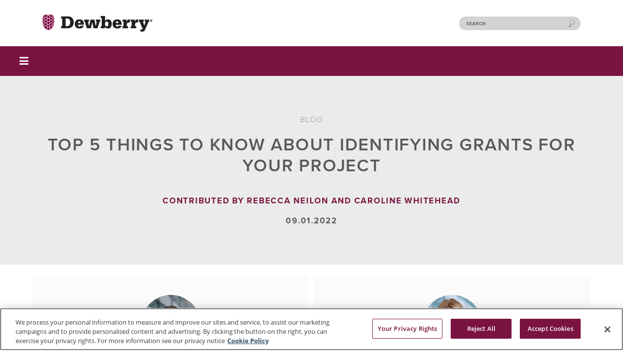

--- FILE ---
content_type: text/html; charset=utf-8
request_url: https://www.dewberry.com/insights-news/post/blog/2022/09/01/top-5-things-to-know-about-identifying-grants-for-your-project
body_size: 8939
content:

<!DOCTYPE html PUBLIC "-//W3C//DTD XHTML 1.0 Transitional//EN" "http://www.w3.org/TR/xhtml1/DTD/xhtml1-transitional.dtd">
<html id="sfFrontendHtml" xmlns="http://www.w3.org/1999/xhtml">
<head><meta name="google-site-verification" content="lz8FszjfQUgo8DSkdAVaB1ZEDtIzdyMWOtoxbChEb-Q" /><meta http-equiv="content-type" content="text/html; charset=utf-8" /><meta name="viewport" content="width=device-width, initial-scale = 1.0" /><meta property="og:title" content="Top 5 Things to Know About Identifying Grants for Your Project" /><meta property="og:type" content="article" /><meta property="og:url" content="https://www.dewberry.com/insights-news/post/blog/2022/09/01/top-5-things-to-know-about-identifying-grants-for-your-project" /><meta property="og:image" content="https://www.dewberry.com/images/default-source/content-thumbnails/dewberry-og.jpg?sfvrsn=4a79e8ce_0" /><meta property="og:site_name" content="Default" /><link rel="canonical" href="https://www.dewberry.com/insights-news/post/blog/2022/09/01/top-5-things-to-know-about-identifying-grants-for-your-project" /><!-- production --><script nonce="ATAsBo0w9mkXxANvofHb74AnyFA=" type="text/javascript" src="https://cdn.cookielaw.org/consent/0190dc2f-a679-7ddb-a23d-d763fecbafe6/OtAutoBlock.js" ></script><script nonce="ATAsBo0w9mkXxANvofHb74AnyFA=" src="https://cdn.cookielaw.org/scripttemplates/otSDKStub.js"  type="text/javascript" charset="UTF-8" data-domain-script="0190dc2f-a679-7ddb-a23d-d763fecbafe6" ></script><script type="text/javascript" src="/Scripts/OptanonWrapper.js"></script><script type="text/javascript" src="https://www.googletagmanager.com/gtag/js?id=G-DZFTX9LF5S"></script><script type="text/javascript" src="/Scripts/gtag.js"></script><meta name="viewport" content="width=device-width, initial-scale=1.0" /><script type="text/javascript">
	(function() {var _rdDeviceWidth = (window.innerWidth > 0) ? window.innerWidth : screen.width;var _rdDeviceHeight = (window.innerHeight > 0) ? window.innerHeight : screen.height;var _rdOrientation = (window.width > window.height) ? 'landscape' : 'portrait';})();
</script><link href="/Telerik.Web.UI.WebResource.axd?d=PMrIT5dOWaVYIcpFWUE4nL9aYhJgG8_64aUKWojMlTHv9JRhFG7LF7yxosqVI_b76r8mpXm7rLrM5mCnylfI_qehcitBHgog-UVFproCmtUbfLKAAW3cE7CGqZEi_wvX0&amp;t=638841048724991631&amp;compress=0&amp;_TSM_CombinedScripts_=%3b%3bTelerik.Sitefinity.Resources%2c+Version%3d15.4.8622.0%2c+Culture%3dneutral%2c+PublicKeyToken%3db28c218413bdf563%3aen%3a263e93fa-6dd6-4cf2-8ce0-0aa339cd467d%3a7a90d6a" type="text/css" rel="stylesheet" /><link href="/Sitefinity/Public/ResponsiveDesign/layout_transformations.css?pageDataId=5b05fb16-64e6-4564-aa62-403a79de5df2&amp;pageSiteNode=3D423878-55A8-4B31-8444-2C69A06DC96A/09d9768a-24c9-4526-80a4-450efe19d4c4/SitefinitySiteMap" type="text/css" rel="stylesheet" /><link href="/Sitefinity/WebsiteTemplates/DewberryTemplate/App_Themes/DewberryTheme_A/global/reset.css?v=639015790980000000" type="text/css" rel="stylesheet" /><link href="/Sitefinity/WebsiteTemplates/DewberryTemplate/App_Themes/DewberryTheme_A/global/fonts.css?v=639015790980000000" type="text/css" rel="stylesheet" /><link href="/Sitefinity/WebsiteTemplates/DewberryTemplate/App_Themes/DewberryTheme_A/global/basic.css?v=639015790980000000" type="text/css" rel="stylesheet" /><link href="/Sitefinity/WebsiteTemplates/DewberryTemplate/App_Themes/DewberryTheme_A/global/main.css?v=639015790980000000" type="text/css" rel="stylesheet" /><link href="/Sitefinity/WebsiteTemplates/DewberryTemplate/App_Themes/DewberryTheme_A/global/navbar.css?v=639015790980000000" type="text/css" rel="stylesheet" /><link href="/Sitefinity/WebsiteTemplates/DewberryTemplate/App_Themes/DewberryTheme_A/global/footer.css?v=639015790980000000" type="text/css" rel="stylesheet" /><link href="/Sitefinity/WebsiteTemplates/DewberryTemplate/App_Themes/DewberryTheme_A/global/pages.css?v=639015790980000000" type="text/css" rel="stylesheet" /><link href="/Sitefinity/WebsiteTemplates/DewberryTemplate/App_Themes/DewberryTheme_A/global/insights-news.css?v=639015790980000000" type="text/css" rel="stylesheet" /><link href="/Sitefinity/WebsiteTemplates/DewberryTemplate/App_Themes/DewberryTheme_A/global/search.css?v=639015790980000000" type="text/css" rel="stylesheet" /><link href="/Sitefinity/WebsiteTemplates/DewberryTemplate/App_Themes/DewberryTheme_A/global/callouts.css?v=639015790980000000" type="text/css" rel="stylesheet" /><link href="/Sitefinity/WebsiteTemplates/DewberryTemplate/App_Themes/DewberryTheme_A/global/fontawesome-all.min.css?v=639015790980000000" type="text/css" rel="stylesheet" /><link href="/Sitefinity/WebsiteTemplates/DewberryTemplate/App_Themes/DewberryTheme_A/global/handouts.css?v=639015790980000000" type="text/css" rel="stylesheet" /><link href="/Sitefinity/WebsiteTemplates/DewberryTemplate/App_Themes/DewberryTheme_A/global/services.css?v=639015790980000000" type="text/css" rel="stylesheet" /><link href="/Sitefinity/WebsiteTemplates/DewberryTemplate/App_Themes/DewberryTheme_A/global/topnav.css?v=639015790980000000" type="text/css" rel="stylesheet" /><link href="https://use.typekit.net/wlr2zzg.css" type="text/css" rel="stylesheet" media="all" /><title>
	Top 5 Things to Know About Identifying Grants for Your Project
</title></head>
<body>
    <form method="post" action="./top-5-things-to-know-about-identifying-grants-for-your-project" id="aspnetForm">
<div class="aspNetHidden">
<input type="hidden" name="ctl17_TSM" id="ctl17_TSM" value="" />
<input type="hidden" name="ctl18_TSSM" id="ctl18_TSSM" value="" />
<input type="hidden" name="__EVENTTARGET" id="__EVENTTARGET" value="" />
<input type="hidden" name="__EVENTARGUMENT" id="__EVENTARGUMENT" value="" />
<input type="hidden" name="__VIEWSTATE" id="__VIEWSTATE" value="2IYkTTI0/1bnk+nhcG5fJqhdi533bOru9TZ23iO5ASOLoaHp4Oj6xtqD0ewgxJRlSbnGEZdI66WTTLoMK2McCq3KXAXQo9Kpmow4g6ddN4c=" />
</div>

<script type="text/javascript">
//<![CDATA[
var theForm = document.forms['aspnetForm'];
if (!theForm) {
    theForm = document.aspnetForm;
}
function __doPostBack(eventTarget, eventArgument) {
    if (!theForm.onsubmit || (theForm.onsubmit() != false)) {
        theForm.__EVENTTARGET.value = eventTarget;
        theForm.__EVENTARGUMENT.value = eventArgument;
        theForm.submit();
    }
}
//]]>
</script>


<script src="/WebResource.axd?d=pynGkmcFUV13He1Qd6_TZE4_Gfc4-422Jc7KUWNruXsKHiQy_8cSknDLHUV3HxSlEXiWHOV8gyxKzYD-FQ6MfA2&amp;t=638901526312636832" type="text/javascript"></script>


<script type="text/javascript">
//<![CDATA[
var __cultureInfo = {"name":"en","numberFormat":{"CurrencyDecimalDigits":2,"CurrencyDecimalSeparator":".","IsReadOnly":true,"CurrencyGroupSizes":[3],"NumberGroupSizes":[3],"PercentGroupSizes":[3],"CurrencyGroupSeparator":",","CurrencySymbol":"$","NaNSymbol":"NaN","CurrencyNegativePattern":0,"NumberNegativePattern":1,"PercentPositivePattern":1,"PercentNegativePattern":1,"NegativeInfinitySymbol":"-∞","NegativeSign":"-","NumberDecimalDigits":2,"NumberDecimalSeparator":".","NumberGroupSeparator":",","CurrencyPositivePattern":0,"PositiveInfinitySymbol":"∞","PositiveSign":"+","PercentDecimalDigits":2,"PercentDecimalSeparator":".","PercentGroupSeparator":",","PercentSymbol":"%","PerMilleSymbol":"‰","NativeDigits":["0","1","2","3","4","5","6","7","8","9"],"DigitSubstitution":1},"dateTimeFormat":{"AMDesignator":"AM","Calendar":{"MinSupportedDateTime":"\/Date(-62135596800000)\/","MaxSupportedDateTime":"\/Date(253402300799999)\/","AlgorithmType":1,"CalendarType":1,"Eras":[1],"TwoDigitYearMax":2049,"IsReadOnly":true},"DateSeparator":"/","FirstDayOfWeek":0,"CalendarWeekRule":0,"FullDateTimePattern":"dddd, MMMM d, yyyy h:mm:ss tt","LongDatePattern":"dddd, MMMM d, yyyy","LongTimePattern":"h:mm:ss tt","MonthDayPattern":"MMMM d","PMDesignator":"PM","RFC1123Pattern":"ddd, dd MMM yyyy HH\u0027:\u0027mm\u0027:\u0027ss \u0027GMT\u0027","ShortDatePattern":"M/d/yyyy","ShortTimePattern":"h:mm tt","SortableDateTimePattern":"yyyy\u0027-\u0027MM\u0027-\u0027dd\u0027T\u0027HH\u0027:\u0027mm\u0027:\u0027ss","TimeSeparator":":","UniversalSortableDateTimePattern":"yyyy\u0027-\u0027MM\u0027-\u0027dd HH\u0027:\u0027mm\u0027:\u0027ss\u0027Z\u0027","YearMonthPattern":"MMMM yyyy","AbbreviatedDayNames":["Sun","Mon","Tue","Wed","Thu","Fri","Sat"],"ShortestDayNames":["Su","Mo","Tu","We","Th","Fr","Sa"],"DayNames":["Sunday","Monday","Tuesday","Wednesday","Thursday","Friday","Saturday"],"AbbreviatedMonthNames":["Jan","Feb","Mar","Apr","May","Jun","Jul","Aug","Sep","Oct","Nov","Dec",""],"MonthNames":["January","February","March","April","May","June","July","August","September","October","November","December",""],"IsReadOnly":true,"NativeCalendarName":"Gregorian Calendar","AbbreviatedMonthGenitiveNames":["Jan","Feb","Mar","Apr","May","Jun","Jul","Aug","Sep","Oct","Nov","Dec",""],"MonthGenitiveNames":["January","February","March","April","May","June","July","August","September","October","November","December",""]},"eras":[1,"A.D.",null,0]};//]]>
</script>

<script src="/Telerik.Web.UI.WebResource.axd?_TSM_HiddenField_=ctl17_TSM&amp;compress=0&amp;_TSM_CombinedScripts_=%3b%3bSystem.Web.Extensions%2c+Version%3d4.0.0.0%2c+Culture%3dneutral%2c+PublicKeyToken%3d31bf3856ad364e35%3aen%3af8efdcae-fc88-4697-a128-23b7f470d078%3aea597d4b%3ab25378d2" type="text/javascript"></script>
<script src="/ScriptResource.axd?d=xioHhidMnoH8GGW0PVBvnvJMvZBucHoG3dITeKrzdRSCLRiSyoEjZ2tTiIU5bwJVezudhDhiARkUNSBE2DGBnUwOOZHCf-miT7ekKe0WBtR5TCHyCJFbMKGa-xTIg_CXiXfEtuK2gxLiMeoQ69MpiGEcXkSUUz-W0qltjwG9CBD8uSjODdtEX-pfXpHUHf5g0&amp;t=ffffffff9fd99265" type="text/javascript"></script>
<script src="/Telerik.Web.UI.WebResource.axd?_TSM_HiddenField_=ctl17_TSM&amp;compress=0&amp;_TSM_CombinedScripts_=%3b%3bTelerik.Sitefinity.Resources%3aen%3a263e93fa-6dd6-4cf2-8ce0-0aa339cd467d%3a310a35a4%3a924d9595" type="text/javascript"></script>
<script src="/Frontend-Assembly/Telerik.Sitefinity.Frontend.Search/Mvc/Scripts/SearchBox/Search-box.min.js?v=MTE2MjAxOTUyMw%3d%3d" type="text/javascript"></script>
<div class="aspNetHidden">

	<input type="hidden" name="__VIEWSTATEGENERATOR" id="__VIEWSTATEGENERATOR" value="2C3D01EF" />
</div><script type="text/javascript">
//<![CDATA[
Sys.WebForms.PageRequestManager._initialize('ctl17', 'aspnetForm', [], [], [], 90, '');
//]]>
</script>
<input type="hidden" name="ctl17" id="ctl17" />
<script type="text/javascript">
//<![CDATA[
Sys.Application.setServerId("ctl17", "ctl17");
Sys.Application._enableHistoryInScriptManager();
//]]>
</script>




        <div id="PublicWrapper" class="sfPublicWrapper">        
            

<div class="sf_cols">
    <div class="sf_colsOut sf_1col_1_100" data-placeholder-label="Header">
        <div id="TC18D8668001_Col00" class="sf_colsIn sf_1col_1in_100"><div id="T7473A5A8007_Col00" class="sf_colsIn container" data-sf-element="Container">
<div >
    <div class="sfContentBlock sf-Long-text" ><div class="modal-overlay"></div>
<div class="modal-disabled" id="popup-modal">
    <div class="modal-content"><span class="close-modal">×</span>
        <h2>&nbsp;</h2>
        <p>&nbsp;</p>
    </div>
</div></div>
</div>
<link href="/Frontend-Assembly/Telerik.Sitefinity.Frontend.Search/assets/dist/css/sf-search-box.min.css" rel="stylesheet" type="text/css" />

<div id="logo-header">
    <div id="dewberry-logo">
		<a href="/home" sfref="[f669d9a7-009d-4d83-ddaa-000000000002]33B1C38B-D4D8-4747-845E-2F388F9EFCEA">
			<img src="/images/default-source/site-assets/logos/dewberry-logo.png?sfvrsn=ba9ba825_0" srcset="/images/default-source/site-assets/dewberry-logo.png 1x,
/images/default-source/site-assets/dewberry-logo@2x.png 2x, 
/images/default-source/site-assets/dewberry-logo@3x.png 3x" alt="Dewberry Logo" sfref="[images%7COpenAccessDataProvider]1eadee17-c236-4657-a3d1-66194a173c65" data-sf-ec-immutable=""/>
		</a>
	</div>
	<div class="dewberry-search">
          <div>				
              <input class="d_searchTxtSmall" id="searchTextBox" type="text" placeholder="Search" id="57494d4e-75b7-4fa9-80ee-6cab2c5a91df" value=""/>
              <button class="hidden" type="button" id="c5d25eab-4ed6-4bb1-9806-fb518abf61fb" >Search</button>
              <input type="hidden" data-sf-role="resultsUrl" value="/search"/>
              <input type="hidden" data-sf-role="indexCatalogue" value="default"/>
              <input type="hidden" data-sf-role="wordsMode" value="AllWords"/>
              <input type="hidden" data-sf-role="disableSuggestions" value='false'/>
              <input type="hidden" data-sf-role="minSuggestionLength" value="3"/>
              <input type="hidden" data-sf-role="suggestionFields" value="Title,Content,Summary,Description,Subtitle,Location,Tags"/>
              <input type="hidden" data-sf-role="language" value="en"/>
              <input type="hidden" data-sf-role="siteId" value="09d9768a-24c9-4526-80a4-450efe19d4c4"/>
              <input type="hidden" data-sf-role="suggestionsRoute" value="/restapi/search/suggestions"/>
              <input type="hidden" data-sf-role="searchTextBoxId" value='#57494d4e-75b7-4fa9-80ee-6cab2c5a91df'/>
              <input type="hidden" data-sf-role="searchButtonId" value='#c5d25eab-4ed6-4bb1-9806-fb518abf61fb'/>
          </div>
	</div>		
</div>





<div >
    <div class="sfContentBlock sf-Long-text" ><div class="navbarwrapper"><div class="navbartoggle"><em class="fas fa-bars"></em></div><div class="navbar"><div class="dropdown separatorDots"><button class="dropbtn"><a href="/services">SERVICES</a>
 </button><div class="dropdown-content"><div class="header"><h2>SERVICES</h2></div><div class="navrow"><div class="navcolumn"><a href="/services/architecture">Architecture</a>
 <br><a href="/services/environmental">Environmental</a>
 <br><a href="/services/technology">Technology</a>
 </div><div class="navcolumn"><a href="/services/construction">Construction</a>
 <br><a href="/services/geospatial-mapping-and-survey">Geospatial, Mapping, and Survey</a>
 </div><div class="navcolumn"><a href="/services/engineering">Engineering</a>
 <br><a href="/services/planning-consulting-and-advisory">Planning, Consulting, and Advisory</a>
 </div></div></div></div><div class="dropdown separatorDots"><button class="dropbtn"><a href="/markets">MARKETS</a>
 </button><div class="dropdown-content"><div class="header"><h2>MARKETS</h2></div><div class="navrow"><div class="navcolumn"><a href="/markets/community-facilities">Community Facilities</a>
 <br><a href="/markets/federal">FEDERAL</a>
 <br><a href="/markets/justice">JUSTICE</a>
 <br><a href="/markets/telecommunications">TELECOMMUNICATIONS</a>
 </div><div class="navcolumn"><a href="/markets/education">EDUCATION</a>
 <br><a href="/markets/health-and-wellness">HEALTH AND WELLNESS</a>
 <br><a href="/markets/real-estate-and-commercial-development">REAL ESTATE AND COMMERCIAL DEVELOPMENT</a>
 <br><a href="/markets/transportation">Transportation</a>
 </div><div class="navcolumn"><a href="/markets/energy">ENERGY</a>
 <br><a href="/markets/industrial">INDUSTRIAL</a>
 <br><a href="/markets/risk-response-recovery-and-resilience">RISK, RESPONSE, RECOVERY, AND RESILIENCE</a>
 <br><a href="/markets/water">WATER</a>
 </div></div></div></div><div class="dropdown separatorDots"><button class="dropbtn"><a href="/culture">CULTURE</a>
 </button></div><div class="dropdown separatorDots"><button class="dropbtn"><a href="/careers">CAREERS</a>
 </button></div><div class="dropdown separatorDots"><button class="dropbtn"><a href="/insights-news">NEWS</a>
 </button></div><div class="dropdown separatorDots"><button class="dropbtn"><a href="/about">ABOUT</a>
 </button></div><div class="dropdown"><button class="dropbtn"><a href="/contact">CONTACT</a>
 </button></div></div></div></div>
</div><div class="sf_cols">
    <div class="sf_colsOut sf_1col_1_100">
        <div id="C012_Col00" class="sf_colsIn sf_1col_1in_100">
            
        </div>
    </div>
</div>
</div>

            
        </div>
    </div>
</div><div class="sf_cols">
    <div class="sf_colsOut sf_1col_1_100" data-placeholder-label="Content">
        <div id="TC18D8668002_Col00" class="sf_colsIn sf_1col_1in_100"><div class="sf_cols">
    <div class="sf_colsOut sf_1col_1_100">
        <div id="T7473A5A8016_Col00" class="sf_colsIn sf_1col_1in_100">

<script type="text/javascript" src="/Scripts/slick.min.js?v=639015791000000000"></script>
<script type="text/javascript" src="/Scripts/carousel.js?v=639015791000000000"></script>
<link rel="stylesheet" href="/Styles/slick.css?v=639015791000000000" />
<link rel="stylesheet" href="/Styles/carousel.css?v=639015791000000000" />

<div >

    <div id="postheader" class="sfpostDetails sfdetails blog-header">
        <div class="content-type-label">Blog</div>

        <div class="ian-title post-title">Top 5 Things to Know About Identifying Grants for Your Project</div>
        <div class="post-author">Contributed by Rebecca Neilon and Caroline Whitehead</div>
        <span class="post-date">09.01.2022</span>
    </div>
    <div class="centered_col">
        <div class="post-author-photos">
            <ul>
                    <li>
                        <figure class="round-portrait portraitType1">
                            <img src="https://www.dewberry.com/images/default-source/people2/rebecca-neilon.jpg?sfvrsn=e46c22b1_0" />
                            <figcaption>Rebecca Neilon</figcaption>
                        </figure>

                    </li>
                    <li>
                        <figure class="round-portrait portraitType1">
                            <img src="https://www.dewberry.com/images/default-source/people2/caroline-whitehead.jpg?sfvrsn=fe678e28_5" />
                            <figcaption>Caroline Whitehead</figcaption>
                        </figure>

                    </li>
            </ul>


        </div>

        <div class="post-content">
            <p>It’s best to cast a wide net when it comes to identifying grants for your projects. We help clients navigate the process, identifying and often combining funding sources and assisting with required documents and a comprehensive project justification. Here are five ideas that will help you navigate what’s available, along with tips for a successful submission.</p><ol><h4><li>Navigating what’s available</li></h4><p>Identifying grants for your project can often be challenging, so think broadly. Here are a few resources to help you start navigating your search.</p><ul><li><a href="https://www.grants.gov/web/grants/home.html" data-sf-ec-immutable=""><strong>Grants.gov</strong></a> – This site posts federal grants and other financial assistance programs agreements. It features ways to get started, such as seeking federal grants that align with your work. You can save searches and receive alerts based on search parameters.</li><li><a href="https://www.whitehouse.gov/wp-content/uploads/2022/01/BUILDING-A-BETTER-AMERICA_FINAL.pdf" data-sf-ec-immutable=""><strong>The Guidebook to the Bipartisan Infrastructure Law</strong></a><strong> (BIL) </strong>– BIL provides funding for transportation, water, resilience, and other projects. Download the data into a helpful spreadsheet and sort to determine what might be available for your project. </li><li><strong>State and local funding agencies</strong> - State and local funding opportunities are less publicized than federal, so monitor these agencies (councils of government, state departments of transportation, etc.) for grant and low-interest loan programs. </li></ul><h4><li>Understanding agency funding and matching</li></h4><p>Funding can come in two forms: formulaic to an agency or competitive grants distributed by an agency. Understanding that agencies get funding from many sources through predetermined formulas is important because those funds are distributed to state and local agencies who typically contract the work out to third parties. Following the distribution of those funds requires tracking those agencies’ plans and their associated procurements. </p><p>Competitive grants require understanding the eligibilities and submissions, tracking individual agencies who manage the grant programs, and monitoring notice of funding opportunities.</p><p>Both programs typically require matching dollars, meaning federal funds can only cover a certain percentage of an identified project, often an 80/20 ratio. There are certain sources of federal and state funding which can be used for meeting the match requirement, but this must be vetted with the funding agency. Match requirements can sometimes be in the form of in-kind contributions or real property, depending on the stipulation in the grant guidelines. </p><h4><li>Rising to the top of the grant application pile</li></h4><p>Addressing competitive grant eligibility requirements involves creativity, motivation, and strategic thinking. Important things to keep in mind:</p><ul><li>A grant submission should be clear and direct. Answer all questions thoroughly and concisely and address all listed requirements and supporting documentation.</li><li>What are the merits of the project? Consider the main features when preparing your needs statement. </li><li>Applications are more interesting to read that have a clear scope and work in details about the character of the community that the project will serve. Many grant agencies look for projects that are supported by the local community<em>.</em></li><li>Create a solid foundation, stick to it throughout the narrative, and include graphics that clearly outline the scope of work.&nbsp; </li><li>Pay close attention to the eligibility requirements and evaluation criteria. When in doubt ask the agency directly.</li><li>Attend agency webinars or info sessions and check the grant program website for FAQs.</li></ul><h4><li>Timing is everything</li></h4><p>How do you know if a project is fully developed and ready to move forward with securing grant funding? Awareness of the environmental review process is critical. Federally funded projects are required to comply with the environmental review process. Some environmental analyses can be a lengthy process, so start early. If you aren’t sure what level of analysis your project will need, contact the local federal agency office and check with state agencies for local requirements. </p><p>A grant checklist and common grant program questions are two tools that can help an agency with proactive grant pursuits instead of reactionary grant work. </p><ul><li>Notice of funding opportunities are often released two months before applications are due. Complete the preliminary work early, such as developing answers to common grant questions. </li><li>Allow ample time for review. A great rule of thumb is to get a final draft to the client one month before the application is due. Grants are very similar to proposals; no deadline slips.</li></ul><h4><li>Being Persistent</li></h4><p>If a grant application isn’t successful, request a debrief with the funding agency. It’s important to get feedback, improve the application, and resubmit or reuse it for a different program. Then you will know how to be competitive for the next cycle. A large percentage of grants are eventually funded if the applicant is persistent and keeps trying.&nbsp;</p></ol>
        </div>



    </div>

    <div class="lds-roller"></div>
  <div class="news-project-photos">
        <div class="carousel-slider">


          
        </div>
     
        <div class="dots"></div>

    </div>
<hr class="centered-dotted-line berry">

  <div class="centered_col top40">
         <div class="post-content">
            
        </div>
     </div>

</div>
            
        </div>
    </div>
</div>
            
        </div>
    </div>
</div>
<script type="text/javascript" src="/Scripts/social-share-v2.js?v=639015791000000000" defer></script>



<div class="share-container">
             <span class="t-share"><p>Share this Blog</p></span>
               
               
<a target="_blank" href="https://twitter.com/share?text=Top 5 Things to Know About Identifying Grants for Your Project&url=https://www.dewberry.com/insights-news/post/blog/2022/09/01/top-5-things-to-know-about-identifying-grants-for-your-project">
<i class="fab fa-twitter custom-item"></i></a>
		
<a target="_blank" href='https://www.linkedin.com/shareArticle?mini=true&url=https://www.dewberry.com/insights-news/post/blog/2022/09/01/top-5-things-to-know-about-identifying-grants-for-your-project'>
<i class="fab fa-linkedin-in custom-item"></i></a>
  
<a target="_blank" href="https://www.facebook.com/sharer.php?u=https://www.dewberry.com/insights-news/post/blog/2022/09/01/top-5-things-to-know-about-identifying-grants-for-your-project">
<i class="fab fa-facebook-f custom-item"></i></a>

<a id="modal-button"><img src="/images/default-source/site-assets/more-icon" class="More_Icon"></a>
          </div>

	  <div id="share-modal" class="share-modal-hidden">
            <div class="modal-content">
              <span class="close-modal">&times;</span>
             <div class="share-popup">
                <a id="ssprint"><i
               class="fas fa-print custom-popup"></i></a>
               
               <a id="ssmail" href="javascript:void()"><i class="fas fa-envelope custom-popup"></i></a> 
              </div>  
            </div>
	  </div>



<div class="form-inline home-search">
    <div class="legend">
  HOW CAN WE HELP?</div>
<div class="form-group sf-search-input-wrapper" role="search">
  <input type="search" placeholder="Type here to start searching..."
            id="abf47c32-657b-49db-a988-6c2c7b827d9e" class="form-control" value=""/>
    <button type="button" class="btn btn-primary btn-search ml-2" id="08e5a3cb-f985-43e4-b55a-3797cb502b5b">
      <span></span>
    </button>
</div>
	
	<input type="hidden" data-sf-role="resultsUrl" value="/search" />
    <input type="hidden" data-sf-role="indexCatalogue" value="web" />
    <input type="hidden" data-sf-role="wordsMode" value="AllWords" />
    <input type="hidden" data-sf-role="disableSuggestions" value='false' />
    <input type="hidden" data-sf-role="minSuggestionLength" value="3" />

    <input type="hidden" data-sf-role="language" value="en" />
    <input type="hidden" data-sf-role="suggestionsRoute" value="/restapi/search/suggestions" />
    <input type="hidden" data-sf-role="searchTextBoxId" value='#abf47c32-657b-49db-a988-6c2c7b827d9e' />
    <input type="hidden" data-sf-role="searchButtonId" value='#08e5a3cb-f985-43e4-b55a-3797cb502b5b' />
</div>







<div >
    <div class="sfContentBlock sf-Long-text" ><div class="footerwrapper footerbkg1"><div class="footer1"><div class="footercolumn fcolumn6"><h2><a href="/services">Services</a></h2><ul><li><a href="/services/architecture">Architecture</a></li><li><a href="/services/construction">Construction</a></li><li><a href="/services/engineering">Engineering</a></li><li><a href="/services/environmental">Environmental</a></li><li><a href="/services/geospatial-mapping-and-survey">Geospatial, Mapping, and Survey</a></li><li><a href="/services/planning-consulting-and-advisory">Planning, Consulting, and Advisory</a></li><li><a href="/services/technology">Technology</a></li></ul></div><div class="footercolumn fcolumn6"><h2><a href="/markets">Markets</a></h2><ul><li><a href="/markets/community-facilities">Community Facilities</a></li><li><a href="/markets/education">Education</a></li><li><a href="/markets/energy">Energy</a></li><li><a href="/markets/federal">Federal</a></li><li><a href="/markets/health-and-wellness">Health and Wellness</a></li><li><a href="/markets/industrial">Industrial</a></li><li><a href="/markets/justice">Justice</a></li><li><a href="/markets/real-estate-and-commercial-development">Real Estate and Commercial Development</a></li><li><a href="/markets/risk-response-recovery-and-resilience">Risk, Response, Recovery, and Resilience</a></li><li><a href="/markets/telecommunications">Telecommunications</a></li><li><a href="/markets/transportation">Transportation</a></li><li><a href="/markets/water">Water</a></li></ul></div><div class="footercolumn fcolumn6"><h2><a href="/culture">Culture</a></h2><ul><li><a href="/culture#community">Community Engagement</a></li><li><a href="/culture">Dewberry at Work</a></li></ul></div><div class="footercolumn fcolumn6"><h2><a href="/careers">Careers</a></h2><ul><li><a href="/careers#benefits">Benefits</a></li><li><a href="/careers">Current Openings</a></li><li><a href="/careers#erg">Employee Resource Groups</a></li><li><a href="/careers/scholarships">Scholarships</a></li></ul></div><div class="footercolumn fcolumn6"><h2><a href="/insights-news">News</a></h2><ul><li><a href="/insights-news">Announcements</a></li><li><a href="/insights-news">Blogs</a></li><li><a href="/insights-news">Dimensions</a></li><li><a href="/insights-news">Publications</a></li><li><a data-sf-ec-immutable="" target="_blank" href="https://indd.adobe.com/view/e9523e9e-1358-4d34-9bbb-95c05d90b130?transition">The Dewberry Way</a></li><li><a href="/insights-news">Videos</a></li></ul></div><div class="footercolumn fcolumn6"><h2><a href="/about">About</a></h2><ul><li><a href="/about#ethics">Ethics and Compliance</a>
 </li><li><a href="/about#hse">Health and Safety </a></li><li><a href="/about#idea">Inclusion, Diversity, Equity, and Accessibility </a></li><li><a href="/about#leadership">Leadership</a></li><li><a href="/about#quality">Quality</a></li><li><a href="/about#suppliers">Supplier Diversity Program </a></li><li><a href="/about#sustainability">Sustainability</a></li></ul><p>&nbsp;</p><h2><a href="/contact">Contact</a></h2><ul><li><a href="/contact">Locations</a></li><li><a target="_blank" href="/docs/default-source/documents/small-business-form.pdf?sfvrsn=647d00a5_9">Small Businesses</a></li></ul></div></div></div><div class="footerwrapper footerbkg2"><div class="footer2"><div class="footercolumn fcolumnA"><a href="/home"><img src="/images/default-source/site-assets/logos/dewberry-logo-white.png?sfvrsn=3d77cb31_0" height="29" title="dewberry-logo-white" data-displaymode="Original" alt="dewberry-logo-white" width="189"></a></div><div class="fourDots"></div><div class="footercolumn fcolumnB"><div class="socialicons">
 <div class="socialicon linkedin"><a data-sf-ec-immutable="" href="http://www.linkedin.com/company/dewberry" target="_blank"><em class="fab fa-linkedin-in"></em></a>
 </div><div class="socialicon instagram"><a data-sf-ec-immutable="" href="https://www.instagram.com/dewberryatwork/" target="_blank"><em class="fab fa-instagram"></em></a>
 </div><div class="socialicon facebook"><a data-sf-ec-immutable="" href="https://www.facebook.com/TheDewberryWay" target="_blank"><em class="fab fa-facebook-f"></em></a>
 </div><div class="socialicon youtube"><a data-sf-ec-immutable="" href="https://www.youtube.com/user/TheDewberryWay" target="_blank"><em class="fab fa-youtube"></em></a>
 </div></div></div><div class="fourDots"></div><div class="footercolumn fcolumnC"><div class="footerphone">703.849.0100</div></div></div></div><div class="footerwrapper footerbkg3"><div class="footer3"><ul><li>© 2026 Dewberry</li><li><a href="/portals">Portals</a></li><li><a href="/status">Status</a> </li><li><a href="/legal-disclaimer">Legal Disclaimer</a></li><li><a href="/privacy-policy">Privacy Policy</a></li></ul></div></div></div>
</div>

<div class="sf_cols">
    <div class="sf_colsOut sf_1col_1_100" data-placeholder-label="Footer">
        <div id="TC18D8668003_Col00" class="sf_colsIn sf_1col_1in_100">
            
        </div>
    </div>
</div>
        </div>
    <script type="text/javascript" src="/Scripts/modal.js"></script><script type="text/javascript" src="/Scripts/main.js?v=6.15.2"></script>

<script type="text/javascript">
//<![CDATA[
window.__TsmHiddenField = $get('ctl17_TSM');;(function() {
                        function loadHandler() {
                            var hf = $get('ctl18_TSSM');
                            if (!hf._RSSM_init) { hf._RSSM_init = true; hf.value = ''; }
                            hf.value += ';Telerik.Sitefinity.Resources, Version=15.4.8622.0, Culture=neutral, PublicKeyToken=b28c218413bdf563:en:263e93fa-6dd6-4cf2-8ce0-0aa339cd467d:7a90d6a';
                            Sys.Application.remove_load(loadHandler);
                        };
                        Sys.Application.add_load(loadHandler);
                    })();//]]>
</script>
</form>
</body>
</html>


--- FILE ---
content_type: text/css; charset=utf-8
request_url: https://www.dewberry.com/Sitefinity/Public/ResponsiveDesign/layout_transformations.css?pageDataId=5b05fb16-64e6-4564-aa62-403a79de5df2&pageSiteNode=3D423878-55A8-4B31-8444-2C69A06DC96A/09d9768a-24c9-4526-80a4-450efe19d4c4/SitefinitySiteMap
body_size: 2935
content:
@media only screen and (min-width: 240px) and (max-width: 320px), only screen and (min-width: 480px) and (max-width : 960px), only screen and (-moz-min-device-pixel-ratio: 2), only screen and (-o-min-device-pixel-ratio: 2/1), only screen and (-webkit-min-device-pixel-ratio: 2), only screen and (min-device-pixel-ratio: 2), only screen and (min-width: 320px) and (max-width: 480px){
/* 
                                  25+75, 33+67, 50+50, 67+33, 75+25 
                                  Transformation in one column with two rows
                                  */
                                
                                body { min-width: 0 !important; }
                                .sfPublicWrapper { width: auto !important; }

                                .sf_colsOut.sf_2cols_1_33,
                                .sf_colsOut.sf_2cols_2_67,
                                .sf_colsOut.sf_2cols_1_67,
                                .sf_colsOut.sf_2cols_2_33,
                                .sf_colsOut.sf_2cols_1_50,
                                .sf_colsOut.sf_2cols_2_50,
                                .sf_colsOut.sf_2cols_1_25,
                                .sf_colsOut.sf_2cols_2_75,
                                .sf_colsOut.sf_2cols_1_75,
                                .sf_colsOut.sf_2cols_2_25 {
	                                width: 100% !important;
                                }

                                .sf_colsOut.sf_2cols_2_67 .sf_colsIn,
                                .sf_colsOut.sf_2cols_2_33 .sf_colsIn,
                                .sf_colsOut.sf_2cols_2_50 .sf_colsIn,
                                .sf_colsOut.sf_2cols_2_75 .sf_colsIn,
                                .sf_colsOut.sf_2cols_2_25 .sf_colsIn {
	                                margin-left: 0 !important;
	                                margin-right: 0 !important;
                                }

                                .sf_colsOut.sf_2cols_1_67 .sf_colsIn,
                                .sf_colsOut.sf_2cols_1_33 .sf_colsIn,
                                .sf_colsOut.sf_2cols_1_50 .sf_colsIn,
                                .sf_colsOut.sf_2cols_1_75 .sf_colsIn,
                                .sf_colsOut.sf_2cols_1_25 .sf_colsIn {
	                                margin-left: 0 !important;
	                                margin-right: 0 !important;
                                }

                                /*------------------- 3 columns layout, 1 hidden, 2 left --------------- */
                                .sf_culture_3cols_hide_3 .sf_colsOut.sf_3cols_1_33,
                                .sf_culture_3cols_hide_3 .sf_colsOut.sf_3cols_2_34,
                                .sf_culture_3cols_hide_1 .sf_colsOut.sf_3cols_2_34,
                                .sf_culture_3cols_hide_1 .sf_colsOut.sf_3cols_3_33,
                                .sf_culture_3cols_hide_2 .sf_colsOut.sf_3cols_1_33, 
                                .sf_culture_3cols_hide_2 .sf_colsOut.sf_3cols_3_33,
                                .sf_culture_3cols_hide_1 .sf_colsOut.sf_3cols_2_50, 
                                .sf_culture_3cols_hide_1 .sf_colsOut.sf_3cols_3_25,
                                .sf_culture_3cols_hide_2 .sf_colsOut.sf_3cols_1_25, 
                                .sf_culture_3cols_hide_2 .sf_colsOut.sf_3cols_3_25,
                                .sf_culture_3cols_hide_3 .sf_colsOut.sf_3cols_1_25,
                                .sf_culture_3cols_hide_3 .sf_colsOut.sf_3cols_2_50 {width: 100% !important;}

                                .sf_culture_3cols_hide_1 .sf_colsOut.sf_3cols_3_33 .sf_3cols_3in_33,
                                .sf_culture_3cols_hide_3 .sf_colsOut.sf_3cols_2_34 .sf_3cols_2in_34,
                                .sf_culture_3cols_hide_2 .sf_colsOut.sf_3cols_3_33 .sf_3cols_3in_33,
                                .sf_culture_3cols_hide_1 .sf_colsOut.sf_3cols_3_25 .sf_3cols_3in_25,
                                .sf_culture_3cols_hide_2 .sf_colsOut.sf_3cols_3_25 .sf_3cols_3in_25,
                                .sf_culture_3cols_hide_3 .sf_colsOut.sf_3cols_2_50 .sf_3cols_2in_50 {margin-left: 0 !important;}

                                /*------------------- 4 columns layout, 2 hidden, 2 left --------------- */
                                .sf_culture_4cols_hide_1.sf_culture_4cols_hide_2 .sf_colsOut.sf_4cols_3_25,
                                .sf_culture_4cols_hide_1.sf_culture_4cols_hide_2 .sf_colsOut.sf_4cols_4_25,
                                .sf_culture_4cols_hide_1.sf_culture_4cols_hide_3 .sf_colsOut.sf_4cols_2_25,
                                .sf_culture_4cols_hide_1.sf_culture_4cols_hide_3 .sf_colsOut.sf_4cols_4_25,
                                .sf_culture_4cols_hide_1.sf_culture_4cols_hide_4 .sf_colsOut.sf_4cols_2_25,
                                .sf_culture_4cols_hide_1.sf_culture_4cols_hide_4 .sf_colsOut.sf_4cols_3_25,
                                .sf_culture_4cols_hide_2.sf_culture_4cols_hide_4 .sf_colsOut.sf_4cols_1_25,
                                .sf_culture_4cols_hide_2.sf_culture_4cols_hide_4 .sf_colsOut.sf_4cols_3_25,
                                .sf_culture_4cols_hide_3.sf_culture_4cols_hide_4 .sf_colsOut.sf_4cols_1_25,
                                .sf_culture_4cols_hide_3.sf_culture_4cols_hide_4 .sf_colsOut.sf_4cols_2_25,
                                .sf_culture_4cols_hide_2.sf_culture_4cols_hide_3 .sf_colsOut.sf_4cols_1_25,
                                .sf_culture_4cols_hide_2.sf_culture_4cols_hide_3 .sf_colsOut.sf_4cols_4_25 {width: 100% !important;}

                                /*------------------- 5 columns layout, 3 hidden, 2 left --------------- */
                                .sf_culture_5cols_hide_1.sf_culture_5cols_hide_2.sf_culture_5cols_hide_3 .sf_colsOut.sf_5cols_4_20,
                                .sf_culture_5cols_hide_1.sf_culture_5cols_hide_2.sf_culture_5cols_hide_3 .sf_colsOut.sf_5cols_5_20,
                                .sf_culture_5cols_hide_1.sf_culture_5cols_hide_2.sf_culture_5cols_hide_4 .sf_colsOut.sf_5cols_3_20,
                                .sf_culture_5cols_hide_1.sf_culture_5cols_hide_2.sf_culture_5cols_hide_4 .sf_colsOut.sf_5cols_5_20,
                                .sf_culture_5cols_hide_1.sf_culture_5cols_hide_2.sf_culture_5cols_hide_5 .sf_colsOut.sf_5cols_3_20,
                                .sf_culture_5cols_hide_1.sf_culture_5cols_hide_2.sf_culture_5cols_hide_5 .sf_colsOut.sf_5cols_4_20,
                                .sf_culture_5cols_hide_2.sf_culture_5cols_hide_3.sf_culture_5cols_hide_5 .sf_colsOut.sf_5cols_1_20,
                                .sf_culture_5cols_hide_2.sf_culture_5cols_hide_3.sf_culture_5cols_hide_5 .sf_colsOut.sf_5cols_4_20,
                                .sf_culture_5cols_hide_3.sf_culture_5cols_hide_4.sf_culture_5cols_hide_5 .sf_colsOut.sf_5cols_1_20,
                                .sf_culture_5cols_hide_3.sf_culture_5cols_hide_4.sf_culture_5cols_hide_5 .sf_colsOut.sf_5cols_2_20,
                                .sf_culture_5cols_hide_1.sf_culture_5cols_hide_3.sf_culture_5cols_hide_5 .sf_colsOut.sf_5cols_2_20,
                                .sf_culture_5cols_hide_1.sf_culture_5cols_hide_3.sf_culture_5cols_hide_5 .sf_colsOut.sf_5cols_4_20,
                                .sf_culture_5cols_hide_1.sf_culture_5cols_hide_3.sf_culture_5cols_hide_4 .sf_colsOut.sf_5cols_2_20,
                                .sf_culture_5cols_hide_1.sf_culture_5cols_hide_3.sf_culture_5cols_hide_4 .sf_colsOut.sf_5cols_5_20,
                                .sf_culture_5cols_hide_2.sf_culture_5cols_hide_4.sf_culture_5cols_hide_5 .sf_colsOut.sf_5cols_1_20,
                                .sf_culture_5cols_hide_2.sf_culture_5cols_hide_4.sf_culture_5cols_hide_5 .sf_colsOut.sf_5cols_3_20,
                                .sf_culture_5cols_hide_2.sf_culture_5cols_hide_3.sf_culture_5cols_hide_4 .sf_colsOut.sf_5cols_1_20,
                                .sf_culture_5cols_hide_2.sf_culture_5cols_hide_3.sf_culture_5cols_hide_4 .sf_colsOut.sf_5cols_5_20,
                                .sf_culture_5cols_hide_1.sf_culture_5cols_hide_4.sf_culture_5cols_hide_5 .sf_colsOut.sf_5cols_2_20,
                                .sf_culture_5cols_hide_1.sf_culture_5cols_hide_4.sf_culture_5cols_hide_5 .sf_colsOut.sf_5cols_3_20 {width: 100% !important;}/* 
                                    33+34+33, 25+50+25
                                    Transformation in one column with three rows
                                   */
                    
                                body { min-width: 0 !important; }
                                .sfPublicWrapper { width: auto !important; }

                                .sf_colsOut.sf_3cols_1_33,
                                .sf_colsOut.sf_3cols_2_34,
                                .sf_colsOut.sf_3cols_3_33,
                                .sf_colsOut.sf_3cols_1_25,
                                .sf_colsOut.sf_3cols_2_50,
                                .sf_colsOut.sf_3cols_3_25 {width: 100%  !important}

                                .sf_colsOut.sf_3cols_1_33 .sf_colsIn,
                                .sf_colsOut.sf_3cols_1_25 .sf_colsIn,
                                .sf_colsOut.sf_3cols_2_34 .sf_colsIn,
                                .sf_colsOut.sf_3cols_3_33 .sf_colsIn,
                                .sf_colsOut.sf_3cols_2_50 .sf_colsIn,
                                .sf_colsOut.sf_3cols_3_25 .sf_colsIn
                                {
	                                margin-left: 0 !important;
	                                margin-right: 0 !important;
                                }

                                /*------------------- 4 columns layout, 1 hidden, 3 left --------------- */
                                .sf_culture_4cols_hide_1 .sf_4cols_2sf_colsOut._25, 
                                .sf_culture_4cols_hide_1 .sf_colsOut.sf_4cols_3_25, 
                                .sf_culture_4cols_hide_1 .sf_colsOut.sf_4cols_4_25,
                                .sf_culture_4cols_hide_2 .sf_colsOut.sf_4cols_1_25, 
                                .sf_culture_4cols_hide_2 .sf_colsOut.sf_4cols_3_25, 
                                .sf_culture_4cols_hide_2 .sf_colsOut.sf_4cols_4_25,
                                .sf_culture_4cols_hide_3 .sf_colsOut.sf_4cols_1_25, 
                                .sf_culture_4cols_hide_3 .sf_colsOut.sf_4cols_2_25, 
                                .sf_culture_4cols_hide_3 .sf_colsOut.sf_4cols_4_25,
                                .sf_culture_4cols_hide_4 .sf_colsOut.sf_4cols_1_25, 
                                .sf_culture_4cols_hide_4 .sf_colsOut.sf_4cols_2_25, 
                                .sf_culture_4cols_hide_4 .sf_colsOut.sf_4cols_3_25 {width: 100% !important;}

                                .sf_culture_4cols_hide_2 .sf_colsOut.sf_4cols_1_25 .sf_4cols_1in_25, 
                                .sf_culture_4cols_hide_2 .sf_colsOut.sf_4cols_3_25 .sf_4cols_3in_25, 
                                .sf_culture_4cols_hide_2 .sf_colsOut.sf_4cols_4_25 .sf_4cols_4in_25,
                                .sf_culture_4cols_hide_3 .sf_colsOut.sf_4cols_2_25 .sf_4cols_2in_25, 
                                .sf_culture_4cols_hide_3 .sf_colsOut.sf_4cols_4_25 .sf_4cols_4in_25,
                                .sf_culture_4cols_hide_4 .sf_colsOut.sf_4cols_2_25 .sf_4cols_2in_25, 
                                .sf_culture_4cols_hide_4 .sf_colsOut.sf_4cols_3_25 .sf_4cols_3in_25 {margin-left: 0 !important;}

                                /*------------------- 5 columns layout, 2 hidden, 3 left --------------- */
                                .sf_culture_5cols_hide_1.sf_culture_5cols_hide_2 .sf_colsOut.sf_5cols_3_20,
                                .sf_culture_5cols_hide_1.sf_culture_5cols_hide_2 .sf_colsOut.sf_5cols_4_20,
                                .sf_culture_5cols_hide_1.sf_culture_5cols_hide_2 .sf_colsOut.sf_5cols_5_20,
                                .sf_culture_5cols_hide_1.sf_culture_5cols_hide_3 .sf_colsOut.sf_5cols_2_20,
                                .sf_culture_5cols_hide_1.sf_culture_5cols_hide_3 .sf_colsOut.sf_5cols_4_20,
                                .sf_culture_5cols_hide_1.sf_culture_5cols_hide_3 .sf_colsOut.sf_5cols_5_20,
                                .sf_culture_5cols_hide_1.sf_culture_5cols_hide_4 .sf_colsOut.sf_5cols_2_20,
                                .sf_culture_5cols_hide_1.sf_culture_5cols_hide_4 .sf_colsOut.sf_5cols_3_20,
                                .sf_culture_5cols_hide_1.sf_culture_5cols_hide_4 .sf_colsOut.sf_5cols_5_20,
                                .sf_culture_5cols_hide_1.sf_culture_5cols_hide_5 .sf_colsOut.sf_5cols_2_20,
                                .sf_culture_5cols_hide_1.sf_culture_5cols_hide_5 .sf_colsOut.sf_5cols_3_20,
                                .sf_culture_5cols_hide_1.sf_culture_5cols_hide_5 .sf_colsOut.sf_5cols_4_20,
                                .sf_culture_5cols_hide_2.sf_culture_5cols_hide_5 .sf_colsOut.sf_5cols_1_20,
                                .sf_culture_5cols_hide_2.sf_culture_5cols_hide_5 .sf_colsOut.sf_5cols_3_20,
                                .sf_culture_5cols_hide_2.sf_culture_5cols_hide_5 .sf_colsOut.sf_5cols_4_20,
                                .sf_culture_5cols_hide_3.sf_culture_5cols_hide_5 .sf_colsOut.sf_5cols_1_20,
                                .sf_culture_5cols_hide_3.sf_culture_5cols_hide_5 .sf_colsOut.sf_5cols_2_20,
                                .sf_culture_5cols_hide_3.sf_culture_5cols_hide_5 .sf_colsOut.sf_5cols_4_20,
                                .sf_culture_5cols_hide_4.sf_culture_5cols_hide_5 .sf_colsOut.sf_5cols_1_20,
                                .sf_culture_5cols_hide_4.sf_culture_5cols_hide_5 .sf_colsOut.sf_5cols_2_20,
                                .sf_culture_5cols_hide_4.sf_culture_5cols_hide_5 .sf_colsOut.sf_5cols_3_20,
                                .sf_culture_5cols_hide_2.sf_culture_5cols_hide_3 .sf_colsOut.sf_5cols_1_20,
                                .sf_culture_5cols_hide_2.sf_culture_5cols_hide_3 .sf_colsOut.sf_5cols_4_20,
                                .sf_culture_5cols_hide_2.sf_culture_5cols_hide_3 .sf_colsOut.sf_5cols_5_20,
                                .sf_culture_5cols_hide_2.sf_culture_5cols_hide_4 .sf_colsOut.sf_5cols_1_20,
                                .sf_culture_5cols_hide_2.sf_culture_5cols_hide_4 .sf_colsOut.sf_5cols_3_20,
                                .sf_culture_5cols_hide_2.sf_culture_5cols_hide_4 .sf_colsOut.sf_5cols_5_20,
                                .sf_culture_5cols_hide_3.sf_culture_5cols_hide_4 .sf_colsOut.sf_5cols_1_20,
                                .sf_culture_5cols_hide_3.sf_culture_5cols_hide_4 .sf_colsOut.sf_5cols_2_20,
                                .sf_culture_5cols_hide_3.sf_culture_5cols_hide_4 .sf_colsOut.sf_5cols_5_20 {width: 100% !important;}/* 
                                    25+25+25+25
                                    Transformation in four rows, one column
                                    */

                                    body { min-width: 0 !important; }
                                    .sfPublicWrapper { width: auto !important; }

                                    .sf_colsOut.sf_4cols_1_25,
                                    .sf_colsOut.sf_4cols_2_25,
                                    .sf_colsOut.sf_4cols_3_25,
                                    .sf_colsOut.sf_4cols_4_25 {
	                                    width: 100% !important;
                                    }
                                    .sf_colsOut.sf_4cols_1_25 .sf_colsIn,
                                    .sf_colsOut.sf_4cols_2_25 .sf_colsIn,
                                    .sf_colsOut.sf_4cols_3_25 .sf_colsIn,
                                    .sf_colsOut.sf_4cols_4_25 .sf_colsIn {
	                                    margin-left: 0 !important;
	                                    margin-right: 0 !important;
                                    }

                                    /*------------------- 5 columns layout, 1 hidden, 4 left --------------- */
                                    .sf_culture_5cols_hide_1 .sf_colsOut.sf_5cols_2_20, 
                                    .sf_culture_5cols_hide_1 .sf_colsOut.sf_5cols_3_20, 
                                    .sf_culture_5cols_hide_1 .sf_colsOut.sf_5cols_4_20,
                                    .sf_culture_5cols_hide_1 .sf_colsOut.sf_5cols_5_20,
                                    .sf_culture_5cols_hide_2 .sf_colsOut.sf_5cols_1_20, 
                                    .sf_culture_5cols_hide_2 .sf_colsOut.sf_5cols_3_20, 
                                    .sf_culture_5cols_hide_2 .sf_colsOut.sf_5cols_4_20,
                                    .sf_culture_5cols_hide_2 .sf_colsOut.sf_5cols_5_20,
                                    .sf_culture_5cols_hide_3 .sf_colsOut.sf_5cols_1_20, 
                                    .sf_culture_5cols_hide_3 .sf_colsOut.sf_5cols_2_20, 
                                    .sf_culture_5cols_hide_3 .sf_colsOut.sf_5cols_4_20,
                                    .sf_culture_5cols_hide_3 .sf_colsOut.sf_5cols_5_20,
                                    .sf_culture_5cols_hide_4 .sf_colsOut.sf_5cols_1_20, 
                                    .sf_culture_5cols_hide_4 .sf_colsOut.sf_5cols_2_20, 
                                    .sf_culture_5cols_hide_4 .sf_colsOut.sf_5cols_3_20,
                                    .sf_culture_5cols_hide_4 .sf_colsOut.sf_5cols_5_20,
                                    .sf_culture_5cols_hide_5 .sf_colsOut.sf_5cols_1_20, 
                                    .sf_culture_5cols_hide_5 .sf_colsOut.sf_5cols_2_20, 
                                    .sf_culture_5cols_hide_5 .sf_colsOut.sf_5cols_3_20,
                                    .sf_culture_5cols_hide_5 .sf_colsOut.sf_5cols_4_20 {width: 100% !important;}

                                    .sf_culture_5cols_hide_1 .sf_colsOut.sf_5cols_2_20 .sf_5cols_2in_20, 
                                    .sf_culture_5cols_hide_1 .sf_colsOut.sf_5cols_3_20 .sf_5cols_3in_20, 
                                    .sf_culture_5cols_hide_1 .sf_colsOut.sf_5cols_4_20 .sf_5cols_4in_20,
                                    .sf_culture_5cols_hide_1 .sf_colsOut.sf_5cols_5_20 .sf_5cols_5in_20,
                                    .sf_culture_5cols_hide_2 .sf_colsOut.sf_5cols_3_20 .sf_5cols_3in_20, 
                                    .sf_culture_5cols_hide_2 .sf_colsOut.sf_5cols_4_20 .sf_5cols_4in_20,
                                    .sf_culture_5cols_hide_2 .sf_colsOut.sf_5cols_5_20 .sf_5cols_5in_20,
                                    .sf_culture_5cols_hide_3 .sf_colsOut.sf_5cols_2_20 .sf_5cols_2in_20, 
                                    .sf_culture_5cols_hide_3 .sf_colsOut.sf_5cols_4_20 .sf_5cols_4in_20,
                                    .sf_culture_5cols_hide_3 .sf_colsOut.sf_5cols_5_20 .sf_5cols_5in_20,
                                    .sf_culture_5cols_hide_4 .sf_colsOut.sf_5cols_2_20 .sf_5cols_2in_20, 
                                    .sf_culture_5cols_hide_4 .sf_colsOut.sf_5cols_3_20 .sf_5cols_3in_20,
                                    .sf_culture_5cols_hide_4 .sf_colsOut.sf_5cols_5_20 .sf_5cols_5in_20,
                                    .sf_culture_5cols_hide_5 .sf_colsOut.sf_5cols_2_20 .sf_5cols_2in_20, 
                                    .sf_culture_5cols_hide_5 .sf_colsOut.sf_5cols_3_20 .sf_5cols_3in_20,
                                    .sf_culture_5cols_hide_5 .sf_colsOut.sf_5cols_4_20 .sf_5cols_4in_20 {margin: 0 !important;}/* 
                                    20+20+20+20+20
                                    Transformation in five rows, one column
                                    */

                                    body { min-width: 0 !important; }
                                    .sfPublicWrapper { width: auto !important; }

                                    .sf_colsOut.sf_5cols_1_20,
                                    .sf_colsOut.sf_5cols_2_20,
                                    .sf_colsOut.sf_5cols_3_20,
                                    .sf_colsOut.sf_5cols_4_20,
                                    .sf_colsOut.sf_5cols_5_20 {
	                                    width: 100% !important;
                                    }
                                    .sf_colsOut.sf_5cols_1_20 .sf_colsIn,
                                    .sf_colsOut.sf_5cols_2_20 .sf_colsIn,
                                    .sf_colsOut.sf_5cols_3_20 .sf_colsIn,
                                    .sf_colsOut.sf_5cols_4_20 .sf_colsIn,
                                    .sf_colsOut.sf_5cols_5_20 .sf_colsIn {
	                                    margin-left: 0 !important;
	                                    margin-right: 0 !important;
                                    }/*------------------------------------------------
                                               1 of 1 is hidden (default transformations)
                                            ------------------------------------------------*/
                                            .sf_culture_1cols_hide_1 .sf_1col_1_100 {display: none}

                                            /*------------------------------------------------
                                               1 of 2 is hidden (default transformations)
                                            ------------------------------------------------*/
                                            .sf_culture_2cols_hide_1 .sf_2cols_1_25,
                                            .sf_culture_2cols_hide_1 .sf_2cols_1_33,
                                            .sf_culture_2cols_hide_1 .sf_2cols_1_50,
                                            .sf_culture_2cols_hide_1 .sf_2cols_1_67,
                                            .sf_culture_2cols_hide_1 .sf_2cols_1_75,
                                            .sf_culture_2cols_hide_2 .sf_2cols_2_25,
                                            .sf_culture_2cols_hide_2 .sf_2cols_2_33,
                                            .sf_culture_2cols_hide_2 .sf_2cols_2_50,
                                            .sf_culture_2cols_hide_2 .sf_2cols_2_67,
                                            .sf_culture_2cols_hide_2 .sf_2cols_2_75 {display: none}

                                            .sf_culture_2cols_hide_1 .sf_2cols_2_25,
                                            .sf_culture_2cols_hide_2 .sf_2cols_1_25,
                                            .sf_culture_2cols_hide_1 .sf_2cols_2_33,
                                            .sf_culture_2cols_hide_2 .sf_2cols_1_33,
                                            .sf_culture_2cols_hide_1 .sf_2cols_2_50,
                                            .sf_culture_2cols_hide_2 .sf_2cols_1_50,
                                            .sf_culture_2cols_hide_1 .sf_2cols_2_67,
                                            .sf_culture_2cols_hide_2 .sf_2cols_1_67,
                                            .sf_culture_2cols_hide_1 .sf_2cols_2_75,
                                            .sf_culture_2cols_hide_2 .sf_2cols_1_75 {width: 100% !important}
                                            
                                            .sf_culture_2cols_hide_1 .sf_2cols_2_25 .sf_2cols_2in_25,
                                            .sf_culture_2cols_hide_1 .sf_2cols_2_33 .sf_2cols_2in_33,
                                            .sf_culture_2cols_hide_1 .sf_2cols_2_50 .sf_2cols_2in_50,
                                            .sf_culture_2cols_hide_1 .sf_2cols_2_67 .sf_2cols_2in_67,
                                            .sf_culture_2cols_hide_1 .sf_2cols_2_75 .sf_2cols_2in_75 {margin-left: 0}

                                            /*------------------------------------------------
		                                       1 of 3 is hidden (default transformations)
                                            --------------------------------------------------*/
                                            .sf_culture_3cols_hide_1 .sf_3cols_1_33,
                                            .sf_culture_3cols_hide_2 .sf_3cols_2_34,
                                            .sf_culture_3cols_hide_3 .sf_3cols_3_33,
                                            .sf_culture_3cols_hide_1 .sf_3cols_1_25,
                                            .sf_culture_3cols_hide_2 .sf_3cols_2_50,
                                            .sf_culture_3cols_hide_3 .sf_3cols_3_25 {display: none}

                                            .sf_culture_3cols_hide_3 .sf_3cols_1_33,
                                            .sf_culture_3cols_hide_3 .sf_3cols_2_34, 
                                            .sf_culture_3cols_hide_2 .sf_3cols_1_33,
                                            .sf_culture_3cols_hide_2 .sf_3cols_3_33,
                                            .sf_culture_3cols_hide_1 .sf_3cols_2_34,
                                            .sf_culture_3cols_hide_1 .sf_3cols_3_33,
                                            .sf_culture_3cols_hide_2 .sf_3cols_1_25, 
                                            .sf_culture_3cols_hide_2 .sf_3cols_3_25 {width: 50%}

                                            .sf_culture_3cols_hide_1 .sf_3cols_2_50,
                                            .sf_culture_3cols_hide_3 .sf_3cols_2_50 {width: 67%} 

                                            .sf_culture_3cols_hide_1 .sf_3cols_3_25,
                                            .sf_culture_3cols_hide_3 .sf_3cols_1_25 {width: 33%}

                                            .sf_culture_3cols_hide_1 .sf_3cols_2_50 .sf_3cols_2in_50,
                                            .sf_culture_3cols_hide_1 .sf_3cols_2_34 .sf_3cols_2in_34 {margin-left: 0}

                                            /*------------------------------------------------
                                                2 of 3 are hidden (default transformations)
                                            ------------------------------------------------*/
                                            .sf_culture_3cols_hide_1.sf_culture_3cols_hide_2 .sf_3cols_3_33,
                                            .sf_culture_3cols_hide_1.sf_culture_3cols_hide_3 .sf_3cols_2_34,
                                            .sf_culture_3cols_hide_2.sf_culture_3cols_hide_3 .sf_3cols_1_33,
                                            .sf_culture_3cols_hide_1.sf_culture_3cols_hide_2 .sf_3cols_3_25,
                                            .sf_culture_3cols_hide_1.sf_culture_3cols_hide_3 .sf_3cols_2_50,
                                            .sf_culture_3cols_hide_2.sf_culture_3cols_hide_3 .sf_3cols_1_25 {width: 100% !important;}

                                             /*------------------------------------------------
                                                1 of 4 is hidden (default transformations)
                                            ------------------------------------------------*/
                                            .sf_culture_4cols_hide_1 .sf_4cols_1_25,
                                            .sf_culture_4cols_hide_2 .sf_4cols_2_25,
                                            .sf_culture_4cols_hide_3 .sf_4cols_3_25,
                                            .sf_culture_4cols_hide_4 .sf_4cols_4_25 {display: none}

                                            .sf_culture_4cols_hide_1 .sf_4cols_2_25, 
                                            .sf_culture_4cols_hide_1 .sf_4cols_4_25,
                                            .sf_culture_4cols_hide_3 .sf_4cols_1_25, 
                                            .sf_culture_4cols_hide_3 .sf_4cols_4_25,
                                            .sf_culture_4cols_hide_2 .sf_4cols_1_25, 
                                            .sf_culture_4cols_hide_2 .sf_4cols_4_25 {width: 33%} 

                                            .sf_culture_4cols_hide_1 .sf_4cols_3_25,
                                            .sf_culture_4cols_hide_2 .sf_4cols_3_25,
                                            .sf_culture_4cols_hide_3 .sf_4cols_2_25 {width: 34%}

                                            .sf_culture_4cols_hide_1 .sf_4cols_2_25 .sf_4cols_2in_25,
                                            .sf_culture_4cols_hide_1 .sf_4cols_2_25 .sf_4cols_2in_25, 
                                            .sf_culture_4cols_hide_1 .sf_4cols_3_25 .sf_4cols_3in_25, 
                                            .sf_culture_4cols_hide_1 .sf_4cols_4_25 .sf_4cols_4in_25 {margin-left: 0;}

                                            /*------------------------------------------------
                                                2 of 4 are hidden (default transformations)
                                            ------------------------------------------------*/

                                            .sf_culture_4cols_hide_1.sf_culture_4cols_hide_3 .sf_4cols_1_25,
                                            .sf_culture_4cols_hide_1.sf_culture_4cols_hide_3 .sf_4cols_3_25,
                                            .sf_culture_4cols_hide_1.sf_culture_4cols_hide_2 .sf_4cols_1_25,
                                            .sf_culture_4cols_hide_1.sf_culture_4cols_hide_2 .sf_4cols_2_25,
                                            .sf_culture_4cols_hide_1.sf_culture_4cols_hide_4 .sf_4cols_1_25,
                                            .sf_culture_4cols_hide_1.sf_culture_4cols_hide_4 .sf_4cols_4_25,
                                            .sf_culture_4cols_hide_2.sf_culture_4cols_hide_4 .sf_4cols_2_25,
                                            .sf_culture_4cols_hide_2.sf_culture_4cols_hide_4 .sf_4cols_4_25,
                                            .sf_culture_4cols_hide_3.sf_culture_4cols_hide_4 .sf_4cols_3_25,
                                            .sf_culture_4cols_hide_3.sf_culture_4cols_hide_4 .sf_4cols_4_25,
                                            .sf_culture_4cols_hide_2.sf_culture_4cols_hide_3 .sf_4cols_2_25,
                                            .sf_culture_4cols_hide_2.sf_culture_4cols_hide_3 .sf_4cols_3_25 {display: none}

                                            .sf_culture_4cols_hide_1.sf_culture_4cols_hide_3 .sf_4cols_2_25,
                                            .sf_culture_4cols_hide_1.sf_culture_4cols_hide_3 .sf_4cols_4_25,
                                            .sf_culture_4cols_hide_1.sf_culture_4cols_hide_2 .sf_4cols_3_25,
                                            .sf_culture_4cols_hide_1.sf_culture_4cols_hide_2 .sf_4cols_4_25,
                                            .sf_culture_4cols_hide_1.sf_culture_4cols_hide_4 .sf_4cols_2_25,
                                            .sf_culture_4cols_hide_1.sf_culture_4cols_hide_4 .sf_4cols_3_25,
                                            .sf_culture_4cols_hide_2.sf_culture_4cols_hide_4 .sf_4cols_1_25,
                                            .sf_culture_4cols_hide_2.sf_culture_4cols_hide_4 .sf_4cols_3_25,
                                            .sf_culture_4cols_hide_3.sf_culture_4cols_hide_4 .sf_4cols_1_25,
                                            .sf_culture_4cols_hide_3.sf_culture_4cols_hide_4 .sf_4cols_2_25,
                                            .sf_culture_4cols_hide_2.sf_culture_4cols_hide_3 .sf_4cols_1_25,
                                            .sf_culture_4cols_hide_2.sf_culture_4cols_hide_3 .sf_4cols_4_25 {width: 50% !important;}

                                            /*------------------------------------------------
                                                3 of 4 are hidden (default transformations)
                                            ------------------------------------------------*/
                                            .sf_culture_4cols_hide_2.sf_culture_4cols_hide_3.sf_culture_4cols_hide_4 .sf_4cols_1_25,
                                            .sf_culture_4cols_hide_1.sf_culture_4cols_hide_3.sf_culture_4cols_hide_4 .sf_4cols_2_25,
                                            .sf_culture_4cols_hide_1.sf_culture_4cols_hide_2.sf_culture_4cols_hide_4 .sf_4cols_3_25,
                                            .sf_culture_4cols_hide_1.sf_culture_4cols_hide_2.sf_culture_4cols_hide_3 .sf_4cols_4_25 {width: 100%}

                                            /*------------------------------------------------
                                                1 of 5 is hidden (default transformations)
                                            ------------------------------------------------*/
                                            .sf_culture_5cols_hide_5 .sf_5cols_5_20,
                                            .sf_culture_5cols_hide_4 .sf_5cols_4_20,
                                            .sf_culture_5cols_hide_1 .sf_5cols_1_20,
                                            .sf_culture_5cols_hide_2 .sf_5cols_2_20,
                                            .sf_culture_5cols_hide_3 .sf_5cols_3_20 {display: none}

                                            .sf_culture_5cols_hide_1 .sf_5cols_2_20,
                                            .sf_culture_5cols_hide_1 .sf_5cols_3_20,
                                            .sf_culture_5cols_hide_1 .sf_5cols_4_20,
                                            .sf_culture_5cols_hide_1 .sf_5cols_5_20,
                                            .sf_culture_5cols_hide_2 .sf_5cols_1_20,
                                            .sf_culture_5cols_hide_2 .sf_5cols_3_20,
                                            .sf_culture_5cols_hide_2 .sf_5cols_4_20,
                                            .sf_culture_5cols_hide_2 .sf_5cols_5_20,
                                            .sf_culture_5cols_hide_3 .sf_5cols_1_20,
                                            .sf_culture_5cols_hide_3 .sf_5cols_2_20,
                                            .sf_culture_5cols_hide_3 .sf_5cols_4_20,
                                            .sf_culture_5cols_hide_3 .sf_5cols_5_20,
                                            .sf_culture_5cols_hide_4 .sf_5cols_1_20,
                                            .sf_culture_5cols_hide_4 .sf_5cols_2_20,
                                            .sf_culture_5cols_hide_4 .sf_5cols_3_20,
                                            .sf_culture_5cols_hide_4 .sf_5cols_5_20,
                                            .sf_culture_5cols_hide_5 .sf_5cols_1_20,
                                            .sf_culture_5cols_hide_5 .sf_5cols_2_20,
                                            .sf_culture_5cols_hide_5 .sf_5cols_3_20,
                                            .sf_culture_5cols_hide_5 .sf_5cols_4_20 {width: 25%}

                                            /*------------------------------------------------
                                                2 of 5 are hidden (default transformations)
                                            ------------------------------------------------*/
                                            .sf_culture_5cols_hide_1.sf_culture_5cols_hide_2 .sf_5cols_1_20, 
                                            .sf_culture_5cols_hide_1.sf_culture_5cols_hide_2 .sf_5cols_2_20,
                                            .sf_culture_5cols_hide_1.sf_culture_5cols_hide_3 .sf_5cols_1_20, 
                                            .sf_culture_5cols_hide_1.sf_culture_5cols_hide_3 .sf_5cols_3_20,
                                            .sf_culture_5cols_hide_1.sf_culture_5cols_hide_4 .sf_5cols_1_20, 
                                            .sf_culture_5cols_hide_1.sf_culture_5cols_hide_4 .sf_5cols_4_20,
                                            .sf_culture_5cols_hide_1.sf_culture_5cols_hide_5 .sf_5cols_1_20, 
                                            .sf_culture_5cols_hide_1.sf_culture_5cols_hide_5 .sf_5cols_5_20,
                                            .sf_culture_5cols_hide_2.sf_culture_5cols_hide_5 .sf_5cols_2_20,
                                            .sf_culture_5cols_hide_2.sf_culture_5cols_hide_5 .sf_5cols_5_20,
                                            .sf_culture_5cols_hide_3.sf_culture_5cols_hide_5 .sf_5cols_3_20,
                                            .sf_culture_5cols_hide_3.sf_culture_5cols_hide_5 .sf_5cols_5_20,
                                            .sf_culture_5cols_hide_4.sf_culture_5cols_hide_5 .sf_5cols_4_20,
                                            .sf_culture_5cols_hide_4.sf_culture_5cols_hide_5 .sf_5cols_5_20,
                                            .sf_culture_5cols_hide_2.sf_culture_5cols_hide_3 .sf_5cols_2_20,
                                            .sf_culture_5cols_hide_2.sf_culture_5cols_hide_3 .sf_5cols_3_20,
                                            .sf_culture_5cols_hide_2.sf_culture_5cols_hide_4 .sf_5cols_2_20,
                                            .sf_culture_5cols_hide_2.sf_culture_5cols_hide_4 .sf_5cols_4_20,
                                            .sf_culture_5cols_hide_3.sf_culture_5cols_hide_4 .sf_5cols_3_20,
                                            .sf_culture_5cols_hide_3.sf_culture_5cols_hide_4 .sf_5cols_4_20 {display: none}

                                            .sf_culture_5cols_hide_1.sf_culture_5cols_hide_3 .sf_5cols_2_20, 
                                            .sf_culture_5cols_hide_1.sf_culture_5cols_hide_3 .sf_5cols_5_20,
                                            .sf_culture_5cols_hide_1.sf_culture_5cols_hide_4 .sf_5cols_2_20, 
                                            .sf_culture_5cols_hide_1.sf_culture_5cols_hide_4 .sf_5cols_5_20,
                                            .sf_culture_5cols_hide_1.sf_culture_5cols_hide_2 .sf_5cols_3_20, 
                                            .sf_culture_5cols_hide_1.sf_culture_5cols_hide_2 .sf_5cols_5_20,
                                            .sf_culture_5cols_hide_1.sf_culture_5cols_hide_5 .sf_5cols_2_20, 
                                            .sf_culture_5cols_hide_1.sf_culture_5cols_hide_5 .sf_5cols_4_20,
                                            .sf_culture_5cols_hide_2.sf_culture_5cols_hide_5 .sf_5cols_1_20, 
                                            .sf_culture_5cols_hide_2.sf_culture_5cols_hide_5 .sf_5cols_4_20,
                                            .sf_culture_5cols_hide_3.sf_culture_5cols_hide_5 .sf_5cols_1_20, 
                                            .sf_culture_5cols_hide_3.sf_culture_5cols_hide_5 .sf_5cols_4_20,
                                            .sf_culture_5cols_hide_4.sf_culture_5cols_hide_5 .sf_5cols_1_20, 
                                            .sf_culture_5cols_hide_4.sf_culture_5cols_hide_5 .sf_5cols_3_20,
                                            .sf_culture_5cols_hide_2.sf_culture_5cols_hide_3 .sf_5cols_1_20, 
                                            .sf_culture_5cols_hide_2.sf_culture_5cols_hide_3 .sf_5cols_5_20,
                                            .sf_culture_5cols_hide_2.sf_culture_5cols_hide_4 .sf_5cols_1_20, 
                                            .sf_culture_5cols_hide_2.sf_culture_5cols_hide_4 .sf_5cols_5_20,
                                            .sf_culture_5cols_hide_3.sf_culture_5cols_hide_4 .sf_5cols_1_20, 
                                            .sf_culture_5cols_hide_3.sf_culture_5cols_hide_4 .sf_5cols_5_20 {width: 33%}

                                            .sf_culture_5cols_hide_1.sf_culture_5cols_hide_2 .sf_5cols_4_20,
                                            .sf_culture_5cols_hide_1.sf_culture_5cols_hide_3 .sf_5cols_4_20,
                                            .sf_culture_5cols_hide_1.sf_culture_5cols_hide_4 .sf_5cols_3_20,
                                            .sf_culture_5cols_hide_1.sf_culture_5cols_hide_5 .sf_5cols_3_20,
                                            .sf_culture_5cols_hide_2.sf_culture_5cols_hide_5 .sf_5cols_3_20,
                                            .sf_culture_5cols_hide_3.sf_culture_5cols_hide_5 .sf_5cols_2_20,
                                            .sf_culture_5cols_hide_4.sf_culture_5cols_hide_5 .sf_5cols_2_20,
                                            .sf_culture_5cols_hide_2.sf_culture_5cols_hide_3 .sf_5cols_4_20,
                                            .sf_culture_5cols_hide_2.sf_culture_5cols_hide_4 .sf_5cols_3_20,
                                            .sf_culture_5cols_hide_3.sf_culture_5cols_hide_4 .sf_5cols_2_20 {width: 34%}

                                            /*------------------------------------------------
                                                3 of 5 are hidden (default transformations)
                                            ------------------------------------------------*/

                                            .sf_culture_5cols_hide_2.sf_culture_5cols_hide_3.sf_culture_5cols_hide_5 .sf_5cols_2_20,
                                            .sf_culture_5cols_hide_2.sf_culture_5cols_hide_3.sf_culture_5cols_hide_5 .sf_5cols_3_20,
                                            .sf_culture_5cols_hide_2.sf_culture_5cols_hide_3.sf_culture_5cols_hide_5 .sf_5cols_5_20,
                                            .sf_culture_5cols_hide_1.sf_culture_5cols_hide_2.sf_culture_5cols_hide_5 .sf_5cols_1_20,
                                            .sf_culture_5cols_hide_1.sf_culture_5cols_hide_2.sf_culture_5cols_hide_5 .sf_5cols_2_20,
                                            .sf_culture_5cols_hide_1.sf_culture_5cols_hide_2.sf_culture_5cols_hide_5 .sf_5cols_5_20,
                                            .sf_culture_5cols_hide_1.sf_culture_5cols_hide_2.sf_culture_5cols_hide_4 .sf_5cols_1_20,
                                            .sf_culture_5cols_hide_1.sf_culture_5cols_hide_2.sf_culture_5cols_hide_4 .sf_5cols_2_20,
                                            .sf_culture_5cols_hide_1.sf_culture_5cols_hide_2.sf_culture_5cols_hide_4 .sf_5cols_4_20,
                                            .sf_culture_5cols_hide_1.sf_culture_5cols_hide_2.sf_culture_5cols_hide_3 .sf_5cols_1_20,
                                            .sf_culture_5cols_hide_1.sf_culture_5cols_hide_2.sf_culture_5cols_hide_3 .sf_5cols_2_20,
                                            .sf_culture_5cols_hide_1.sf_culture_5cols_hide_2.sf_culture_5cols_hide_3 .sf_5cols_3_20,
                                            .sf_culture_5cols_hide_3.sf_culture_5cols_hide_4.sf_culture_5cols_hide_5 .sf_5cols_3_20,
                                            .sf_culture_5cols_hide_3.sf_culture_5cols_hide_4.sf_culture_5cols_hide_5 .sf_5cols_4_20,
                                            .sf_culture_5cols_hide_3.sf_culture_5cols_hide_4.sf_culture_5cols_hide_5 .sf_5cols_5_20,
                                            .sf_culture_5cols_hide_1.sf_culture_5cols_hide_3.sf_culture_5cols_hide_5 .sf_5cols_1_20,
                                            .sf_culture_5cols_hide_1.sf_culture_5cols_hide_3.sf_culture_5cols_hide_5 .sf_5cols_3_20,
                                            .sf_culture_5cols_hide_1.sf_culture_5cols_hide_3.sf_culture_5cols_hide_5 .sf_5cols_5_20,
                                            .sf_culture_5cols_hide_1.sf_culture_5cols_hide_3.sf_culture_5cols_hide_4 .sf_5cols_1_20,
                                            .sf_culture_5cols_hide_1.sf_culture_5cols_hide_3.sf_culture_5cols_hide_4 .sf_5cols_3_20,
                                            .sf_culture_5cols_hide_1.sf_culture_5cols_hide_3.sf_culture_5cols_hide_4 .sf_5cols_4_20,
                                            .sf_culture_5cols_hide_2.sf_culture_5cols_hide_4.sf_culture_5cols_hide_5 .sf_5cols_2_20,
                                            .sf_culture_5cols_hide_2.sf_culture_5cols_hide_4.sf_culture_5cols_hide_5 .sf_5cols_4_20,
                                            .sf_culture_5cols_hide_2.sf_culture_5cols_hide_4.sf_culture_5cols_hide_5 .sf_5cols_5_20,
                                            .sf_culture_5cols_hide_2.sf_culture_5cols_hide_3.sf_culture_5cols_hide_4 .sf_5cols_2_20,
                                            .sf_culture_5cols_hide_2.sf_culture_5cols_hide_3.sf_culture_5cols_hide_4 .sf_5cols_3_20,
                                            .sf_culture_5cols_hide_2.sf_culture_5cols_hide_3.sf_culture_5cols_hide_4 .sf_5cols_4_20,
                                            .sf_culture_5cols_hide_1.sf_culture_5cols_hide_4.sf_culture_5cols_hide_5 .sf_5cols_1_20,
                                            .sf_culture_5cols_hide_1.sf_culture_5cols_hide_4.sf_culture_5cols_hide_5 .sf_5cols_4_20,
                                            .sf_culture_5cols_hide_1.sf_culture_5cols_hide_4.sf_culture_5cols_hide_5 .sf_5cols_5_20 {display: none}

                                            .sf_culture_5cols_hide_1.sf_culture_5cols_hide_2.sf_culture_5cols_hide_3 .sf_5cols_4_20,
                                            .sf_culture_5cols_hide_1.sf_culture_5cols_hide_2.sf_culture_5cols_hide_3 .sf_5cols_5_20,
                                            .sf_culture_5cols_hide_1.sf_culture_5cols_hide_2.sf_culture_5cols_hide_4 .sf_5cols_3_20,
                                            .sf_culture_5cols_hide_1.sf_culture_5cols_hide_2.sf_culture_5cols_hide_4 .sf_5cols_5_20,
                                            .sf_culture_5cols_hide_1.sf_culture_5cols_hide_2.sf_culture_5cols_hide_5 .sf_5cols_3_20,
                                            .sf_culture_5cols_hide_1.sf_culture_5cols_hide_2.sf_culture_5cols_hide_5 .sf_5cols_4_20,
                                            .sf_culture_5cols_hide_2.sf_culture_5cols_hide_3.sf_culture_5cols_hide_5 .sf_5cols_1_20,
                                            .sf_culture_5cols_hide_2.sf_culture_5cols_hide_3.sf_culture_5cols_hide_5 .sf_5cols_4_20,
                                            .sf_culture_5cols_hide_3.sf_culture_5cols_hide_4.sf_culture_5cols_hide_5 .sf_5cols_1_20,
                                            .sf_culture_5cols_hide_3.sf_culture_5cols_hide_4.sf_culture_5cols_hide_5 .sf_5cols_2_20,
                                            .sf_culture_5cols_hide_1.sf_culture_5cols_hide_3.sf_culture_5cols_hide_5 .sf_5cols_2_20,
                                            .sf_culture_5cols_hide_1.sf_culture_5cols_hide_3.sf_culture_5cols_hide_5 .sf_5cols_4_20,
                                            .sf_culture_5cols_hide_1.sf_culture_5cols_hide_3.sf_culture_5cols_hide_4 .sf_5cols_2_20,
                                            .sf_culture_5cols_hide_1.sf_culture_5cols_hide_3.sf_culture_5cols_hide_4 .sf_5cols_5_20,
                                            .sf_culture_5cols_hide_2.sf_culture_5cols_hide_4.sf_culture_5cols_hide_5 .sf_5cols_1_20,
                                            .sf_culture_5cols_hide_2.sf_culture_5cols_hide_4.sf_culture_5cols_hide_5 .sf_5cols_3_20,
                                            .sf_culture_5cols_hide_2.sf_culture_5cols_hide_3.sf_culture_5cols_hide_4 .sf_5cols_1_20,
                                            .sf_culture_5cols_hide_2.sf_culture_5cols_hide_3.sf_culture_5cols_hide_4 .sf_5cols_5_20,
                                            .sf_culture_5cols_hide_1.sf_culture_5cols_hide_4.sf_culture_5cols_hide_5 .sf_5cols_2_20,
                                            .sf_culture_5cols_hide_1.sf_culture_5cols_hide_4.sf_culture_5cols_hide_5 .sf_5cols_3_20 {width: 50%}

                                            /*------------------------------------------------
                                                4 of 5 are hidden (default transformations)
                                            ------------------------------------------------*/
                                            .sf_culture_5cols_hide_2.sf_culture_5cols_hide_3.sf_culture_5cols_hide_4.sf_culture_5cols_hide_5 .sf_5cols_1_20,
                                            .sf_culture_5cols_hide_1.sf_culture_5cols_hide_3.sf_culture_5cols_hide_4.sf_culture_5cols_hide_5 .sf_5cols_2_20,
                                            .sf_culture_5cols_hide_1.sf_culture_5cols_hide_2.sf_culture_5cols_hide_4.sf_culture_5cols_hide_5 .sf_5cols_3_20,
                                            .sf_culture_5cols_hide_1.sf_culture_5cols_hide_2.sf_culture_5cols_hide_3.sf_culture_5cols_hide_5 .sf_5cols_4_20,
                                            .sf_culture_5cols_hide_1.sf_culture_5cols_hide_2.sf_culture_5cols_hide_3.sf_culture_5cols_hide_4 .sf_5cols_5_20 { width: 100%}
}


--- FILE ---
content_type: text/css
request_url: https://www.dewberry.com/Sitefinity/WebsiteTemplates/DewberryTemplate/App_Themes/DewberryTheme_A/global/reset.css?v=639015790980000000
body_size: -691
content:
/* START Telerik.Sitefinity.Resources.Themes.Basic.Global.Reset.css */
body, div, dl, dt, dd, ul, ol, li, h1, h2, h3, h4, h5, h6, pre, form, fieldset, input, textarea, p, blockquote, th, td {
   /* margin: 0;
    padding: 0;*/
    font-family: open-sans, sans-serif;
    font-style: normal;

}

table {
    border-collapse: collapse;
    border-spacing: 0
}

fieldset, img {
    border: 0
}

address, caption, cite, code, dfn, th, var {
    font-style: normal;
    font-weight: normal
}

ol, ul {
    list-style: none
}

caption, th {
    text-align: left
}

h1, h2, h3, h4, h5, h6 {
    font-size: 100%;
    font-weight: normal
}

q:before, q:after {
    content: ''
}

abbr, acronym {
    border: 0
}

body:not(.-sf-outline) a:focus, body:not(.-sf-outline):focus, body:not(.-sf-outline) div:focus, body:not(.-sf-outline) fieldset:focus, body:not(.-sf-outline) span:focus, body:not(.-sf-outline) li:focus, body:not(.-sf-outline) p:focus {
    outline: 0
}
/* END Telerik.Sitefinity.Resources.Themes.Basic.Global.Reset.css */

hr {
    border: 0;
}

--- FILE ---
content_type: text/css
request_url: https://www.dewberry.com/Sitefinity/WebsiteTemplates/DewberryTemplate/App_Themes/DewberryTheme_A/global/fonts.css?v=639015790980000000
body_size: -972
content:
/*@import url("https://use.typekit.net/wlr2zzg.css");*/



--- FILE ---
content_type: text/css
request_url: https://www.dewberry.com/Sitefinity/WebsiteTemplates/DewberryTemplate/App_Themes/DewberryTheme_A/global/basic.css?v=639015790980000000
body_size: -485
content:
/* START Telerik.Sitefinity.Resources.Themes.LayoutsDewberryTheme_As.css */
.sf_cols {
    width: 100%;
    margin: 0;
    padding: 0
}

    .sf_cols:before, .sf_cols:after {
        content: "";
        display: table
    }

    .sf_cols:after {
        clear: both
    }

.sf_cols {
    zoom: 1
}

.sf_colsOut + .sf_colsOut {
        *margin-left: -1px !important
}

.sf_block {
    display: block
}

.sf_1col_1_100 {
    float: none;
    margin: 0
}

.sf_2cols_1_25 {
    float: left;
    width: 25%;
    margin: 0
}

.sf_2cols_2_75 {
    float: right;
    width: 75%;
    margin: 0
}

    .sf_2cols_2_75 .sf_2cols_2in_75 {
        margin-left: 12px
    }

.sf_2cols_1_33 {
    float: left;
    width: 33%;
    margin: 0
}

.sf_2cols_2_67 {
    float: right;
    width: 67%;
    margin: 0
}

    .sf_2cols_2_67 .sf_2cols_2in_67 {
        margin-left: 12px
    }

.sf_2cols_1_50 {
    float: left;
    width: 50%;
    margin: 0
}

.sf_2cols_2_50 {
    float: right;
    width: 50%;
    margin: 0
}

    .sf_2cols_2_50 .sf_2cols_2in_50 {
        margin-left: 12px
    }

.sf_2cols_1_67 {
    float: left;
    width: 67%;
    margin: 0
}

.sf_2cols_2_33 {
    float: right;
    width: 33%;
    margin: 0
}

    .sf_2cols_2_33 .sf_2cols_2in_33 {
        margin-left: 12px
    }

.sf_2cols_1_75 {
    float: left;
    width: 75%;
    margin: 0
}

.sf_2cols_2_25 {
    float: right;
    width: 25%;
    margin: 0
}

    .sf_2cols_2_25 .sf_2cols_2in_25 {
        margin-left: 12px
    }

.sf_3cols_1_33 {
    float: left;
    width: 33%;
    margin: 0
}

.sf_3cols_2_34 {
    float: left;
    width: 34%;
    margin: 0
}

.sf_3cols_3_33 {
    float: left;
    width: 33%;
    margin: 0;
    _margin-left: -1px !important
}

    .sf_3cols_2_34 .sf_3cols_2in_34, .sf_3cols_3_33 .sf_3cols_3in_33 {
        margin-left: 12px
    }

.sf_3cols_1_25 {
    float: left;
    width: 25%;
    margin: 0
}

.sf_3cols_2_50 {
    float: left;
    width: 50%;
    margin: 0
}

.sf_3cols_3_25 {
    float: left;
    width: 25%;
    margin: 0;
    _margin-left: -1px !important
}

    .sf_3cols_2_50 .sf_3cols_2in_50, .sf_3cols_3_25 .sf_3cols_3in_25 {
        margin-left: 12px
    }

.sf_4cols_1_25, .sf_4cols_2_25, .sf_4cols_3_25, .sf_4cols_4_25 {
    float: left;
    width: 25%;
    margin: 0
}

.sf_4cols_4_25 {
    _margin-left: -1px !important
}

    .sf_4cols_2_25 .sf_4cols_2in_25, .sf_4cols_3_25 .sf_4cols_3in_25, .sf_4cols_4_25 .sf_4cols_4in_25 {
        margin-left: 12px
    }

.sf_5cols_1_20, .sf_5cols_2_20, .sf_5cols_3_20, .sf_5cols_4_20, .sf_5cols_5_20 {
    float: left;
    width: 20%;
    margin: 0
}

.sf_5cols_5_20 {
    _margin-left: -1px !important
}

    .sf_5cols_2_20 .sf_5cols_2in_20, .sf_5cols_3_20 .sf_5cols_3in_20, .sf_5cols_4_20 .sf_5cols_4in_20, .sf_5cols_5_20 .sf_5cols_5in_20 {
        margin-left: 12px
    }
/* END Telerik.Sitefinity.Resources.Themes.LayoutsBasics.css */


--- FILE ---
content_type: text/css
request_url: https://www.dewberry.com/Sitefinity/WebsiteTemplates/DewberryTemplate/App_Themes/DewberryTheme_A/global/main.css?v=639015790980000000
body_size: 5652
content:
* {
    box-sizing: border-box;
}

:root {
    --gray02: #ebebeb;
    --gray05: #dddddd;
    --gray10: #cccccc;
    --liteGry: #f3f3f3;
    --medGry: #595959; /*was #58585A */
    --drkGry: #3c3c3c; /*was #252525*/
    --textGry: #595960;
    --berry: #7A1341; /*change to #7A1341*//*was #7b003f*/
    --black: #151515;
    --medBlue: #304E65; /*was #3D6DA8*/
    --max-width-lg: 1156px;
    --margin-bottom-project-other: 10px;
}




body {
    margin: 0;
    font-family: open-sans, sans-serif;
    font-size: 21px;
    font-weight: 300;
    font-stretch: normal;
    font-style: normal;
    line-height: 1.8;
    letter-spacing: normal;/* 1.05px;*/
    text-align: left;
    color: #595959;
    width: 100%;
    background: #fff;
    overscroll-behavior: contain; /*prevent page reload in mobile?*/
}

strong, b {
    font-weight: 600;
}



ins {
    text-decoration: none;
    background-color: #f3f3f3;
}
figure {
    margin: 0;
}

figcaption {
    font-size: 17px;
    padding: 0;
}

a {
    color: #304E65;
    text-decoration:none;
    font-weight:normal;
}

    a:link {
        color: #304E65;
    }

    a:visited {
        color: #7A1341;
    }

    a:focus {
    }

    a:hover {
        color: #595960;
        cursor:pointer;
    }

    a:active {
       
    }

/*auto-hide all placeholder text*/
input:focus::placeholder {
    color: transparent;
}

::placeholder { /* Chrome, Firefox, Opera, Safari 10.1+ */
    color: #aaa;
    opacity: 1; /* Firefox */
}

:-ms-input-placeholder { /* Internet Explorer 10-11 */
    color: #aaa;
}

::-ms-input-placeholder { /* Microsoft Edge */
    color: #aaa;
}


/* clears the ‘X’ from Internet Explorer */
input[type=search]::-ms-clear {
    display: none;
    width: 0;
    height: 0;
}

input[type=search]::-ms-reveal {
    display: none;
    width: 0;
    height: 0;
}
/* clears the ‘X’ from Chrome */
input[type="search"]::-webkit-search-decoration,
input[type="search"]::-webkit-search-cancel-button,
input[type="search"]::-webkit-search-results-button,
input[type="search"]::-webkit-search-results-decoration {
    display: none;
}


/*headers*/
h1 {
    margin: 60px auto;
    font-family: proxima-nova, sans-serif;
    font-size: 36px;
    font-weight: 500;
    line-height: normal;
    letter-spacing: 1.8px;
    text-transform: uppercase;
    text-align: center;
}

h2 {
    color: #7A1341;
    margin-top: 35px;
    margin-bottom: 20px;
    font-size: 24px;
    font-weight: bold
}

h3 {
    font-family: proxima-nova, sans-serif;
    font-size: 16px;
    font-weight: normal;
    font-stretch: normal;
    font-style: normal;
    line-height: normal;
    letter-spacing: 1.6px;
    text-align: left;
    color: #7A1341;
    text-transform: uppercase;
}

h4 {
    margin-top: 40px;
    margin-bottom: 24px;
    font-size: 24px;
   
    font-weight: bold;
    font-stretch: normal;
    font-style: normal;
    line-height: normal;
    letter-spacing: normal;
    text-align: left;
    color: #7A1341
}

h5 {
    font-size: 16px;
}

h6 {
    font-size: 14px;
}

p {
    margin-bottom: 1em;
}
/*CSP fixes*/

.hidden {
    display: none;
}

.shown {
    display:block;
}

.centerText {
    text-align: center !important;
}

.width50percent {width:50%;}

.top20 {
    margin-top: 20px !important;
}
.top40 {
    margin-top: 40px !important;
}
.top80 {
    margin-top: 80px !important;
}

.top120 {
    margin-top: 120px !important;
}
.bottom40 {
    margin-bottom:40px !important;
}
.bottom60 {
    margin-bottom: 60px !important;
}
.bottom80 {
    margin-bottom: 80px !important;
}
.bottom120 {
    margin-bottom: 120px !important;
}
.bottom160 {
    margin-bottom: 160px !important;
}

.centered-dotted-line {
    max-width: 1156px;
    margin: 0 auto;
}

.career-imageblock .colorWhite {
    color: white;
}

.career-imageblock .career-div-first {
    padding-bottom: 60px;
    max-width: 1106px;
    margin: 0 auto;
}


/* end CSP Fixes */


.TC18D8668002_Col00 .sfsearchResultStatistics {
    line-height: 5rem;
    margin-top: 0;
}




    /*default list bullets*/
    ul, ol {
    display: block;
    margin: 1em 0;
    padding: 0 0 0 40px;
}

ul {
    list-style-image: url("data:image/svg+xml;utf8,<svg xmlns='http://www.w3.org/2000/svg' width='16' height='16'> <circle cx='8' cy='8' r='3'  fill='rgb(88, 88, 90)' /> </svg>");
}

ol {
    list-style-type: decimal;
}

li {
    display: list-item;
}

ul ul, ol ul {
    /*list-style-image: url("data:image/svg+xml;utf8,<svg xmlns='http://www.w3.org/2000/svg' width='16' height='16'> <circle cx='8' cy='8' r='2' stroke='black' stroke-width='1' fill='rgb(255, 255, 255)' /> </svg>");*/
    
    margin: 0 1em;
}

    ul ul ul, ol ul ul, ul ol ul, ol ol ul {
        /*list-style-image: url("data:image/svg+xml;utf8,<svg xmlns='http://www.w3.org/2000/svg' width='16' height='16'> <rect x='4' y='4' width='4' height='4'   fill='rgb(122, 122, 125)' /> </svg>");*/
        margin: 0 1em;
    }

ol ol, ul ol {
    list-style-type: lower-latin;
    margin: 0 2em;
}

    ul ul ol, ol ul ol, ul ol ol, ol ol ol {
        list-style-type: lower-roman;
        margin: 0 2em;
    }





    .logo {
        height: 105px;
        text-align: center;
    }

.logo img {
    margin: 35px auto;

}


.medGry {
    color: #595959 !important;
}
.berry {
    color: #7A1341 !important;
}

.white {
    color: white !important;
}

.nomargin {
    margin:0 !important;
}

.largeText {
    font-size:27px
}





.sfPublicWrapper {
    margin: 0 auto;
    padding: 0;
    width: 100%; /*mo*/
    
    background-color: #fff
}


.sfContentBlock h1, .sfContentBlock h2, .sfContentBlock h3, .sfContentBlock h4, .sfContentBlock h5 {
    line-height: 1.2
}

.sfContentBlock h1 {
    margin-bottom: 20px;
    /*font-size:30px;
    font-weight: normal*/
}

    .sfContentBlock h1 ~ h1 {
        margin-top: 40px
    }

.sfContentBlock h2 {
    color: #7A1341;
    margin-top: 35px;
    margin-bottom: 20px;
    /*font-size:24px;*/
    font-weight: bold
}

.sfContentBlock h3 {
    margin-top: 30px;
    margin-bottom: 10px;
    font-family: proxima-nova, sans-serif;
    font-size: 16px;
    font-weight: normal;
    font-stretch: normal;
    font-style: normal;
    line-height: normal;
    letter-spacing: 1.6px;
    text-align: left;
    color: #7A1341;
    text-transform: uppercase;
}

.sfContentBlock h4 {
    margin-top: 25px;
    font-size:13px;
    font-weight: bold
}

.sfContentBlock h5 {
    margin-top: 18px;
    font-size:13px;
    font-weight: normal;
    font-style: italic
}

.sfContentBlock p {
    margin-bottom: 18px
}

.sfContentBlock ul {
    /*padding-left: 20px;
    list-style: disc;
    margin-bottom: 18px*/
}

.sfContentBlock ol {
    /*padding-left: 20px;
    list-style-type: decimal;
    margin-bottom: 18px*/
}

    .sfContentBlock ul ul, .sfContentBlock ol ul {
        /*list-style-type: circle*/
    }

        .sfContentBlock ul ul ul, .sfContentBlock ol ol ul {
            /*list-style-type: square*/
        }


.sfClearfix:before, .sfClearfix:after, .sfprofileArticleLikeWrp:before, .sfprofileArticleLikeWrp:after, .sfprofileListLikeWrp:before, .sfprofileListLikeWrp:after, .sf-Long-text:before, .sf-Long-text:after {
    content: "";
    display: table
}

.sfClearfix:after, .sfprofileArticleLikeWrp:after, .sfprofileListLikeWrp:after, .sf-Long-text:after {
    clear: both
}

.sfClearfix, .sfprofileArticleLikeWrp, .sfprofileListLikeWrp {
    zoom: 1
}

.sfDisplayNone {
    display: none
}

@media print {
    body {
        background-color: #fff;
        min-width: 0
    }

    .sfPublicWrapper {
        width: auto
    }

    .sfPageBrowseAndEditToolbarWrp, .sfPrintBtn {
        display: none
    }

    .sfordersListDetailView {
        height: auto !important
    }
}
/* END Telerik.Sitefinity.Resources.Themes.Basic.Global.Layout.css */

/*Begin::Social Share Widget*/
.share-container {
    display: flex;
    justify-content: space-between;
    align-items: center;
    width: 100%;
    max-width: 1156px;
    margin: 20px auto 120px auto;
    padding: 35px 70px;
    height: auto;
    border: solid 1px gray;
    color: gray;
}

    .share-container .t-share {
        width: auto;
        height: auto;
    }

        .share-container .t-share p {
            font-family: "Open Sans", open-sans, Helvetica, Arial, sans-serif;
            font-size: 36px;
            font-weight: 300;
            color: #595960;
            margin: 0;
            white-space: nowrap;
            line-height: 0.65;
            letter-spacing: 1.08px;
        }

        .share-container .custom-item {
        opacity: 0.65;
        color: gray;
        font-size: 44px;
        margin: 0;
    }

    .share-container .fab.fa-twitter {
        content: url("data:image/svg+xml,%3Csvg viewBox='0 0 1200 1227' xmlns='http://www.w3.org/2000/svg'%3E%3Cpath fill='gray' d='M714.163 519.284L1160.89 0H1055.03L667.137 450.887L357.328 0H0L468.492 681.821L0 1226.37H105.866L515.491 750.218L842.672 1226.37H1200L714.137 519.284H714.163ZM569.165 687.828L521.697 619.934L144.011 79.6944H306.615L611.412 515.685L658.88 583.579L1055.08 1150.3H892.476L569.165 687.854V687.828Z' /%3E%3C/svg%3E") !important;
        width: 28px;
        height: 28px;
    }

        .share-container .custom-item:hover {
            opacity: 1;
        }

        .share-container .custom-item.fa-facebook-f {
            font-size: 39px;
        }

    .share-container #modal-button {
        display: block;
        width: 48px;
        height: 48px;
    }

        .share-container #modal-button img {
            padding: 0;
            width: 100%;
            height: auto;
            object-fit: initial;
            margin: 0;
        }

#popup-modal {
    display: none;
    position: absolute;
    z-index: 1000;
    width: 50vw;
    height: auto;
    min-height: 20vh;
    background-color: #ccc;
    border: 1px solid #fff;
    padding: 0 40px;
    left: 50%;
    top: 50%;
    -ms-transform: translate(-50%, -50%);
    -webkit-transform: translate(-50%, -50%);
    transform: translate(-50%, -50%);
    font-family: 'Open Sans', sans-serif;
    font-size: 21px;
    font-weight:normal;
    font-stretch:normal;
    font-style:normal;
    line-height: 1.8;
    letter-spacing:normal;
    text-align:left;
    color: #595959;
}

    #popup-modal h2 {
        font-size: 36px;
        margin: 60px auto;
        color: #7A1341;
        font-family: proxima-nova, sans-serif;
        font-weight: 500;
        letter-spacing: 1.8px;
        text-transform: uppercase;
        text-align: center;
    }

    #popup-modal .modal-content {
        padding-bottom:40px;
    }

    #popup-modal .close-modal {
        color: #aaaaaa;
        font-size: 28px;
        font-weight: bold;
        position: fixed;
        top: 0;
        right: 14px;
    }

        #popup-modal .close-modal:hover,
        #popup-modal .close-modal:focus {
            color: #000;
            text-decoration: none;
            cursor: pointer;
        }

.share-modal-hidden {
    display: none;
    /* Hidden by default */
    position: fixed;
    /* Stay in place */
    z-index: 1;
    /* Sit on top */
    padding-top: 100px;
    /* Location of the box */
    left: 0;
    top: 0;
    width: 100%;
    /* Full width */
    height: 100%;
    /* Full height */
    overflow: auto;
    /* Enable scroll if needed */
    background-color: black;
    /* Fallback color */
    background-color: rgba(0, 0, 0, 0.4);
    /* Black w/ opacity */
}

#share-modal .modal-content {
    background-color: #fefefe;
    margin: auto;
    padding: 20px;
    border: 1px solid #888;
    max-width: 520px;
    text-align: center;
    position: absolute;
    left: 50%;
    top: 50%;
    transform: translate(-50%, -50%);
}

#share-modal .custom-item {
    font-size: 44px;
    margin: 0;
}

    #share-modal .custom-item:hover {
        opacity: 1;
    }

#share-modal .close-modal {
    color: #aaaaaa;
    float: right;
    font-size: 28px;
    font-weight: bold;
}

    #share-modal .close-modal:hover,
    #share-modal .close-modal:focus {
        color: #000;
        text-decoration: none;
        cursor: pointer;
    }

#share-modal .share-popup {
    padding: 60px 40px;
    text-align: center;
}

#share-modal a {
    display: inline-block;
    width: 75px;
    margin: 15px;
}

    #share-modal a:hover .custom-popup {
        opacity: 1;
    }

    #share-modal a .custom-popup {
        margin: 5px;
        opacity: 0.65;
        font-size: 45px;
        color: gray;
    }

@media print {
    #share-modal {
        visibility: hidden;
    }
}

@page {
    size: 25cm 35.7cm;
    margin: 5mm 5mm 5mm 5mm;
}
/*End::Social Share Widget*/

/*Start::Subscription Widget*/
.title-subscribe-form {
    margin-top: 30px;
    /*padding-bottom: 30px;*/
    text-transform: uppercase;
    font-family: proxima-nova, sans-serif;
    font-size: 36px;
    font-weight: 500;
    font-stretch: normal;
    font-style: normal;
    line-height: normal;
    letter-spacing: 1.8px;
    text-align: center;
    color: #ffffff;
}

.subscribe-submit-buttom {
    object-fit: contain;
    opacity: 1.0;
}

.subscribe-submit-buttom button{
    object-fit: contain;
    opacity: 1.0;
    border: none;
    cursor: none;
    outline: none !important;
    background-color: transparent !important;
}


.subscribe-submit {
    opacity: 0.9;
}
.subscribe-title-box {margin: 50px auto 60px auto;}
.subscribe-email-box {
    opacity: 0.8;
    font-family: open-sans;
    font-size: 30px;
    font-weight: 300;
    font-stretch: normal;
    font-style: normal;
    line-height: normal;
    letter-spacing: normal;
    text-align: left;
    color: #3c3c3c;
}

.subscribe-email {
    opacity: 0.9;
    padding: 20px;
}

    .subscribe-email p {
        font-size: 12px;
        color: red;
        text-align-last: center;
    }

.footer-subscribe-form {
    font-family: open-sans;
    font-size: 30px;
    font-weight: 300;
    font-stretch: normal;
    font-style: normal;
    line-height: normal;
    letter-spacing: normal;
    text-align: center;
    color: #ffffff;
    margin: 30px;
    padding-bottom: 50px;
}

.subscription-footer-box {
    text-align: center;
}

.subscribe-form {
    background-color: #7A1341;
    text-align: center;
    /*padding-top: 50px;*/
    padding-bottom: 20px;
}


.subscribe-form-wrapper {
    background-color: #7A1341;
    color: white;
    text-align: center;
    padding-top: 40px;
    padding-bottom: 120px;
}

    .subscription-box {
        opacity: 0.9;
        border-radius: 50px;
        box-shadow: 0px 3px 10px 0 rgba(0, 0, 0, 0.35);
        border: solid 1px #595960;
        background-color: #f3f3f3;
        text-align-last: center;
        width: 80%;
        max-width: 688px;
        height: 80px;
    }


.subscription-box label {
    display: none;
}

.subscription-box input#Email-1 {
    border: none;
    font-family: open-sans;
    font-size: 30px;
    font-weight: 300;
    font-stretch: normal;
    font-style: normal;
    line-height: normal;
    letter-spacing: normal;
    text-align: center;
    color: #3c3c3c;
    background-color: #f3f3f3;
    
}

    
/* Change Autocomplete styles in Chrome*/
input:-webkit-autofill, input:-webkit-autofill:hover, input:-webkit-autofill:focus, textarea:-webkit-autofill, 
textarea:-webkit-autofill:hover, textarea:-webkit-autofill:focus, select:-webkit-autofill, select:-webkit-autofill:hover, select:-webkit-autofill:focus 
{
    border: 1px solid #f3f3f3;
    -webkit-text-fill-color: black;
    -webkit-box-shadow: 0 0 0px 1000px #f3f3f3 inset;
    transition: background-color 5000s ease-in-out 0s;
}


.subscription-box p {
    margin: 0px;
}



    .subscribe-form-wrapper * {
        font-family: proxima-nova, sans-serif;
    }

    .subscribe-form .title-subscribe-form {
        margin: 0;
        font-size: 36px;
        font-weight: 500;
        letter-spacing: 1.8px;
        color: #ffffff;
    }

    .subscribe-form .subscription-box {
        margin: 0 auto;
        height: 100px;
        background-color: transparent;
        border: none;
        color: #3c3c3c;
        background-color: #f3f3f3;
        display: inline-flex;
        flex-direction: row-reverse;
        justify-content: space-around;
        position: relative;
    }

        .subscribe-form .subscription-box .subscribe-email-box {
            height: 100%;
            position: relative;
            opacity: 1;
            width: 100%;
            max-width: 450px;
        }

            .subscribe-form .subscription-box .subscribe-email-box input {
                font-family: proxima-nova, sans-serif !important;
                opacity: 0.9;
                text-align:center;
                text-align-last: center;
                outline: none;
                height: 100%;
                width: 100%;
                border-radius: 50px;
            }

            .subscribe-form .subscription-box .subscribe-email-box [data-sf-role=error-message][style*=block] {
                margin-top: 30px;
                text-align:center;
                color: white;
            }

.subscription-box button {
    background-image: url("data:image/svg+xml,%3Csvg id='a8267f84-f6b5-4795-87a2-e1422ba7d6aa' data-name='Basic-Supplies-and-Tools' xmlns='http://www.w3.org/2000/svg' viewBox='0 0 36 36'%3E%3Cdefs%3E%3Cstyle%3E .fd0eb195-5cd7-4670-9984-f86d2984ad9d %7B fill: %23252525%3B %7D %3C/style%3E%3C/defs%3E%3Cpath id='afca5d89-b8b3-4725-986f-89cb8c14a7ff' data-name='Envelope-2' class='fd0eb195-5cd7-4670-9984-f86d2984ad9d' d='M24.0567 18.0509 34.7216 9.3315h.149v17.337h-.2461ZM2.8328 26.6685l9.8785-8.0531 5.3281 4.3535L23.2262 18.73l9.7344 7.9388Zm-1.7043 0V9.3315h.222L11.88 17.9349 1.166 26.6685Zm31.933-17.337-15.0221 12.28L3.0125 9.3315Zm2.9337-1.04H0V27.7088H36V8.2912Z'/%3E%3C/svg%3E");
    background-size: contain;
    background-repeat: no-repeat;
    border: none;
    width: 65px;
    height: 36px;
    color: transparent;
    outline: none !important;
    cursor: pointer;
}

.subscribe-submit-buttom.sf-fieldWrp {
    align-self: center;
    position: absolute;
    left: 40px;
}

input:-internal-autofill-selected {
    background-color: #f3f3f3 !important;
}

.subscribe-form span {
    color: #fff;
}

.footerwrapper.footerbkg1 {
    margin-top: 0px;
}

/*End::Subscription Widget*/
@media only screen and (max-width: 932px) {


    #popup-modal {
        
        width: 80vw;
        min-height: 20vh;
        padding: 0 10px;
        left: 50%;
        top: 50%;
        -ms-transform: translate(-50%, -50%);
        -webkit-transform: translate(-50%, -50%);
        transform: translate(-50%, -50%);
        font-family: 'Open Sans', sans-serif;
        font-size: 14px;
        font-weight: normal;
        font-stretch: normal;
        font-style: normal;
        line-height: 1.2;
        letter-spacing: normal;
        text-align: left;
        color: #595959;
    }
       

        #popup-modal .modal-content * {
            font-size: 14px;
        }

        #popup-modal .modal-content h2 {
            font-size: 16px;
            margin: 10px auto;
            letter-spacing: 1.2px;
        }



        #popup-modal .close-modal {
            color: #aaaaaa;
            font-size: 20px;
            font-weight: bold;
            position: fixed;
            top: 0;
            right: 4px;
        }

            


    .share-container {
        padding: 20px 40px;
        
    }

    .subscribe-form .title-subscribe-form {
        font-size: 24px;
    }

    .subscribe-form .subscription-box {
        height: 80px;
    }

    .share-container {
        padding: 20px 40px;
    }


    .subscribe-submit-buttom.sf-fieldWrp {
        align-self: center;
        position: absolute;
        left: 15px;
    }


        .share-container .t-share {
            display:none;
            
        }

    .subscription-box {
        width: 80%;
    }

        .subscription-box input#Email-1 {
            font-size: 18px !important;
    
        }

        .subscription-box button {
            transform: scale(0.7);
        }
}
@media only screen and (max-width: 417px) {






    .subscribe-form .title-subscribe-form {
        font-size: 24px;
    }

    .subscribe-form .subscription-box {
        height: 40px;
    }

    .share-container {
        padding: 20px 40px;
    }


    .subscribe-submit-buttom.sf-fieldWrp {
        align-self: center;
        position: absolute;
        left: 15px;
    }



    .share-container .t-share {
        display: none;
    }

    .subscription-box {
        width: 80%;
        border-radius: 20px;
    }

        .subscription-box input#Email-1 {
            font-size: 16px !important;
            color: #3c3c3c;
        }

        .subscription-box button {
           /* width: 26px;
            height: 15px;*/
        }
}


--- FILE ---
content_type: text/css
request_url: https://www.dewberry.com/Sitefinity/WebsiteTemplates/DewberryTemplate/App_Themes/DewberryTheme_A/global/navbar.css?v=639015790980000000
body_size: 2454
content:

.d_searchTxt {
    display: block;
    margin: 60px auto;
    width: 60vw;
    font-size: 30px;
    border: 1px solid #848484;
    -webkit-border-radius: 30px;
    -moz-border-radius: 30px;
    border-radius: 30px;
    outline: 0;
    height: 60px;
    padding: 0 30px 0 70px;
    background-image: url('data:image/svg+xml,<svg id="a68e562c-27b5-4b6c-97e0-77bdb1b1a4db" data-name="Basic-Supplies-and-Tools" xmlns="http://www.w3.org/2000/svg" viewBox="0 0 36 36"><defs><style> .fcbb5c2c-178c-4069-a26d-64a87f62fd68 { fill: %23252525; opacity: 0.5} </style></defs><path id="b360267e-a154-4bed-afbb-fe36ba622b02" data-name="Magnifying-Glass" class="fcbb5c2c-178c-4069-a26d-64a87f62fd68" d="M19.5889 21.9831a10.4378 10.4378 0 1 1 10.82-10.04 10.4345 10.4345 0 0 1-10.82 10.04M20.41.0081a11.5377 11.5377 0 0 0-7.732 20.475l-1.053 1.567.698.41-7.496 9.676-.132.242-.103.245-.072.247-.042.242-.013.24.01.236.033.235.061.227.18.434.12.204.294.376.348.324.401.262.212.108.452.164.235.046.474.032.241-.024.239-.043.237-.073.239-.098.226-.132.227-.16.214-.19.206-.22.197-.258 5.255-11.028.673.394 1.115-1.653A11.55 11.55 0 1 0 20.41.0081m7.7573 11.02a12.6315 12.6315 0 0 1-1.065 3.144 10.1122 10.1122 0 0 1-4.448 4.446 12.6737 12.6737 0 0 1-3.144 1.066 6.7128 6.7128 0 0 0 3.482-.252 7.8181 7.8181 0 0 0 4.921-4.923 6.7415 6.7415 0 0 0 .254-3.481"/></svg>');
    background-size: 39px 51px;
    background-repeat: no-repeat;
    background-position-x: calc(0% + 20px);
    background-position-y: center;
}

.d_searchTxtSmall {
    display: block;
    color: #4b4b4d;
    text-transform: uppercase;
    font-weight: bold;
    background-color: #d3d3d3;
    width: 100%;
    font-size: 10px;
    border: none;
    outline: 0;
    -webkit-border-radius: 14px;
    -moz-border-radius: 14px;
    border-radius: 14px;
    height: 28px;
    padding: 0 0 0 15px;
    background-size: 16px 20px;
    background-image: url('data:image/svg+xml,<svg id="a68e562c-27b5-4b6c-97e0-77bdb1b1a4db" data-name="Basic-Supplies-and-Tools" xmlns="http://www.w3.org/2000/svg" viewBox="0 0 36 36"><defs><style> .fcbb5c2c-178c-4069-a26d-64a87f62fd68 { fill: %23252525; opacity: 0.5} </style></defs><path id="b360267e-a154-4bed-afbb-fe36ba622b02" data-name="Magnifying-Glass" class="fcbb5c2c-178c-4069-a26d-64a87f62fd68" d="M19.5889 21.9831a10.4378 10.4378 0 1 1 10.82-10.04 10.4345 10.4345 0 0 1-10.82 10.04M20.41.0081a11.5377 11.5377 0 0 0-7.732 20.475l-1.053 1.567.698.41-7.496 9.676-.132.242-.103.245-.072.247-.042.242-.013.24.01.236.033.235.061.227.18.434.12.204.294.376.348.324.401.262.212.108.452.164.235.046.474.032.241-.024.239-.043.237-.073.239-.098.226-.132.227-.16.214-.19.206-.22.197-.258 5.255-11.028.673.394 1.115-1.653A11.55 11.55 0 1 0 20.41.0081m7.7573 11.02a12.6315 12.6315 0 0 1-1.065 3.144 10.1122 10.1122 0 0 1-4.448 4.446 12.6737 12.6737 0 0 1-3.144 1.066 6.7128 6.7128 0 0 0 3.482-.252 7.8181 7.8181 0 0 0 4.921-4.923 6.7415 6.7415 0 0 0 .254-3.481"/></svg>');
    background-repeat: no-repeat;
    background-position-x: calc(100% - 10px);
    background-position-y: center;
}

    .d_searchTxtSmall::placeholder {
        color: #4b4b4d;
        opacity: 0.8;
    }

.navbarwrapper {
    position: relative;
    width: 100%;
    background-color: #7A1341;
    z-index: 987;
}

.navbartoggle {
    color: white;
    padding: 20px 40px;
    display: none;
    text-align: left;
}

.navbar {
    display: flex;
    flex-direction: row;
    overflow: hidden;
    font-size: 18px;
    font-weight: bold;
    letter-spacing: 0.9px;
    height: 82px;
    width: 1190px;
    margin: 0 auto;
}



    .navbar .header {
        display: none; /*only displayed for mobile*/
    }



.navsearch {
    width: 113px;
    height: 80px;
    background-image: url('../Images/search-icon.png');
    background-size: 29px 41px;
    background-repeat: no-repeat;
    background-position: center center;
}

.navbar a {
    float: left;
    color: white;
    text-align: center;
    padding: 30px 42px;
    text-decoration: none;
}

.dropdown {
    font-size: 18px;
    /* overflow: hidden;*/
    height: 100%;
    z-index: 990;
    margin-left: -4px;
    border-left: 4px solid transparent;
    -webkit-backface-visibility: hidden;
}

    .dropdown .dropbtn {
        /*height: 100%;*/
        border: none;
        outline: none;
        color: white;
        font-size: inherit;
        font-family: proxima-nova;
        font-weight: 700 !important;
        letter-spacing: .1em;
        padding: 0;
        background-color: transparent;
        margin: 0;
    }

.dropbtn a {
    font-weight: 700 !important;
}

.modal-overlay {
    display: none;
    position: absolute;
    top: 0;
    left: 0;
    height: 100vh;
    width: 100vw;
    background-color: rgba(0,0,11,0.3);
    z-index: 989;
}


.separatorDots {
    background-image: url('../Images/nav-dot-line.png');
    background-size: 3px 15px;
    background-repeat: no-repeat;
    background-position: right 34px;
}


.dropdown .activeMenuItem {
    background-color: #595960;
    background-image: none;
    margin-left: -4px;
    border-left: 4px solid #595960;
}




.dropdown-content {
    display: block;
    position: absolute;
    transform: scaleX(0);
    background-color: #595960;
    width: 100%;
    left: 0;
    z-index: 999 !important;
    -webkit-box-shadow: 0px 2px 2px 0px rgba(119, 120, 123,0); /*box shadow prevents line artifacts on animate*/
    box-shadow: 0px 2px 2px 0px rgba(119, 120, 123,0);
}


    .dropdown-content .header {
        background: #595960;
        padding: 16px;
        color: white;
    }

.dropdown:hover .dropdown-content {
    animation: growDown 400ms ease-in-out 400ms forwards;
    transform-origin: top center;
}


/* Create three equal columns that floats next to each other */
.navcolumn {
    font-size: 20px;
    font-family: proxima-nova;
    font-weight: 600;
    float: left;
    width: 33.33%;
    padding: 26px 0;
    background-color: #595960;
    /* height: 250px; */
}

    .navcolumn a {
        text-transform: uppercase;
        font-weight: 600;
        float: none;
        color: #dddddd;
        margin: 13px 30px;
        padding: 0;
        padding-bottom: 5px;
        text-decoration: none;
        display: inline-block;
        text-align: left;
        border-top: 2px solid transparent;
    }


        .navcolumn a:hover {
            color: white;
            border-top: 2px dotted #dddddd;
        }

.navrow {
    width: 1270px;
    margin: 0 auto;
}


.droptextwrapper {
    text-align: center
}

.droptextbox {
    font-size: 30px;
    margin: 30px auto;
    border: 1px solid #848484;
    -webkit-border-radius: 30px;
    -moz-border-radius: 30px;
    border-radius: 30px;
    outline: 0;
    height: 60px;
    width: 800px;
    padding: 0 30px;
}



/* Clear floats after the columns */
.navrow:after {
    content: "";
    display: table;
    clear: both;
}



@media screen and (min-width: 1300px) {

    @keyframes separatorBackgroundImg {
        100% {
            background-image: none;
        }
    }

    .separatorDots:hover {
        animation: separatorBackgroundImg ease-in-out .5s;
        animation-fill-mode: forwards;
        -webkit-transition: all 0.5s ease-in-out;
        transition: all 0.5s ease-in-out;
    }

    .dropdown:hover, .dropdown .activeMenuItem:hover {
        background-color: #595960;
        /*border-left: 4px solid #595960;*/

        transition: all 0.5s ease-in-out;
    }


    @keyframes growDown {
        0% {
            transform: scaleY(0);
        }

        80% {
            transform: scaleY(1.1);
        }

        100% {
            transform: scaleY(1.0);
        }
    }


    @keyframes growUp {
        0% {
            transform: scaleY(1);
        }

        100% {
            transform: scaleY(0);
        }
    }
}

/* Responsive layout - makes the three columns stack on top of each other instead of next to each other */
@media screen and (max-width: 1299px) {
    .dropdown-content {
        display: none;
    }

        .dropdown-content.search {
            display: block;
            position: relative;
            height: 60px;
            transform: scaleX(1);
            background-color: transparent;
            animation: none;
            transition: none none !important;
            /*none 0 none 0 !important;*/
        }

    .separatorDots {
        background-image: none;
    }

    .navbartoggle {
        display: block;
    }

    .navbar {
        display: none; /*hidden initially*/
        flex-direction: column;
        margin: 0 auto;
        height: auto;
        width: auto;
    }

    .dropdown {
        position: relative;
        text-align: left;
    }


        .dropdown:hover, .dropdown.search .activeMenuItem:hover,
        .dropdown.search:hover {
            animation: none;
            transition: none none !important;
        }


    .dropbtn {
        width: 100%;
        text-align: right;
        display: inline-block;
    }

        .dropbtn a {
            width: 100%;
            text-align: left;
        }

    .navbar {
        width: 100%
    }

    .dropdown, .dropdown .activeMenuItem {
        margin-left: 0;
        border: 0
    }


    .navsearch {
        /*   background-position: 50px center;*/
    }


    .dropdown.search {
        display: block;
        height: 120px;
    }

        .dropdown.search .navrow {
            width: 100%
        }

    .dropbtn.navsearch {
        display: none;
    }

    .d_searchTxt {
        margin: 30px;
        width: 480px;
    }
}



@media screen and (max-width: 600px) {
    .dropdown-content {
        display: none;
    }

        .dropdown-content.search {
            display: block;
        }

    .separatorDots {
        background-image: none;
    }

    .navbartoggle {
        display: block;
    }

    .navcolumn {
        width: 100%;
        height: auto;
    }

    .navbar {
        display: none;
    }

    .navsearch {
        /* background-position: 50px center;*/
        display: none;
    }

    .dropbtn.navsearch {
        display: none;
    }

    .d_searchTxt {
        margin: 30px;
        width: 80vw;
    }


    .dropbtn {
        width: 100%;
        text-align: right;
        display: inline-block;
    }

        .dropbtn a {
            width: 100%;
            text-align: left;
        }

    .navbar {
        width: 100%;
    }

    .dropdown, .dropdown .activeMenuItem {
        margin-left: 0;
        border: 0
    }
}


#logo-header {
    display: flex;
    flex-wrap: wrap;
    align-items: center;
    margin: 30px auto;
    max-width: 1190px;
    padding: 0 42px;
}

#dewberry-logo {
    flex: 50%;
}

.dewberry-search {
    flex: 50%;
}

    .dewberry-search > div {
        margin-left: auto;
        max-width: 250px;
    }


/* logo header breakpoint */
@media (max-width:630px) {

    #logo-header {
        margin: 5px auto;
    }

        #logo-header > * {
            width: 100%;
        }

    #dewberry-logo img {
        /*border: 1px solid red;*/
        margin: 10px auto 4px auto;
        display: block;
    }

    #dewberry-logo {
        flex: 100%;
    }

    .dewberry-search {
        flex: 100%;
    }

        .dewberry-search > div {
            margin: auto;
        }
}


--- FILE ---
content_type: text/css
request_url: https://www.dewberry.com/Sitefinity/WebsiteTemplates/DewberryTemplate/App_Themes/DewberryTheme_A/global/footer.css?v=639015790980000000
body_size: 193
content:

.footerwrapper {
    display:inline-block;
    font-family: open-sans, sans-serif !important;
    width: 100%;
    color: white;
  
}

    .footerwrapper a {
        color:white;
    }

.footerbkg1 {
    background-color: #595959;
}

.footerbkg2 {
    background-color: #252525;
}

.footerbkg3 {
    background-color: white;
    color: black;
}

    .footerbkg3 a {
        color: #151515;
    }


    .footercolumn {
    
    font-weight:300 ;
    font-size:11px;
    /*padding: 0 20px;*/
    justify-self:center;

    line-height:12px;
    margin-bottom:20px;
    
}



.fcolumn6 {
    width: 16.6%;
    min-width: 166px; 
    padding: 10px;
    /*border:1px dashed yellowgreen;*/
}

.fcolumn3{
    width:33%;
}

.fcolumn4
{
    width: 25%;
}

.fcolumn2 {
    width: 50%;
}

.fcolumnA {
padding: 0 20px;
}

.fcolumnB {
padding: 0 20px;
}

.fcolumnC {
padding: 0 20px;
}



.footercolumn h2, .footercolumn h2 a {
    font-size:12px;
    font-weight: 700;
    font-family: proxima-nova, sans-serif;
    text-transform: uppercase;
    margin-top: 0;
    margin-bottom: 12px;
}
    .footercolumn ul {
        list-style: none;
        list-style-position: outside;
        padding-left: 0;
    }

    .footercolumn ul li
    {
        margin-bottom:10px;
        line-height:14px;
        
    }
    .footercolumn a:hover {
        color:white;
    }

            .footercolumn h2 a:hover {
               color:white;
            }

.footer1 {
    /*border: 1px dotted yellow;*/
    max-width: 1000px;
    /*min-height: 487px;*/
    margin: 0 auto;
    padding: 55px 0;
    display:flex;
    flex-flow: row wrap;
    justify-content: space-around;
    justify-self: center;
}


.footer2 {
    max-width: 1000px;
    min-height: 140px;
    margin: 0 auto;
    padding: 55px 0;
    display: flex;
    flex-flow: row wrap;
    justify-content: space-between;
    justify-self: center;
}


.footer3 {
    font-family: inherit;
    max-width: 1000px;
    height: 35px;
    margin: 0 auto;
    padding: 0;
    font-size:11px;
    
}
    .footer3 ul {
        padding-left: 0 !important;
        margin-bottom: 0 !important;
    }

.footer3 li
{
    display:inline;
    padding:10px;
}

.footer3 li:first-child 
{
    padding-left: 0 !important
}



    .footer3 li:nth-last-child(n+2) {
        
        background-image: url('../Images/white1x1.jpg');
        background-size: 1px 8px;
        background-repeat: no-repeat;
        background-position: right center;
    }

.fourDots {
    background-image: url('../Images/dotted-line.png');
    background-size: 3px 21px;
    background-repeat: no-repeat;
    background-position: right center;
    height: 30px;
    width: 3px;
 
}
.socialicon {
   font-size: 28px;
    margin: auto;
    width: 20%;
    height: 100%;
 
    
}
.socialicons {
    display: flex;
    flex-flow: row wrap;
    align-items: baseline;
    width: 260px;
    height: 30px;
    margin: 0 auto;
}

.socialicon img
{
    margin:auto;
  display:block
}

.footer2 .socialicon {
    text-align: center;
    transition: 0.5s ease-out;
    filter: brightness(100%)
}

    .footer2 .socialicon:hover {
        transition: 0.5s ease-out;
        filter: brightness(50%)
    }



.footerphone {
    
    font-weight: bold;
    font-size:18px;
    
    line-height: 30px;
    letter-spacing: 1px;
    vertical-align: text-bottom;
}

@media only screen and (max-width:1024px) {
    .footercolumn ul {
        display: none;
    }

    .footer1 {
        min-height: unset;
    }

    .footer2 {
        flex-flow: column wrap;
        justify-content: space-between;

    }

        .footer2 .footercolumn
        {text-align:center;}

    .footer3 {
        
        text-align: center;
    }

    .fourDots {
        background-image: none;
    }

    .fcolumn6 {
        width: 35%;
        min-width: unset;
        
    }
}

@media only screen and (max-width: 500px) {
    .fcolumn6 {
        width: 51%;
        text-align: center;
    }
}

--- FILE ---
content_type: text/css
request_url: https://www.dewberry.com/Sitefinity/WebsiteTemplates/DewberryTemplate/App_Themes/DewberryTheme_A/global/pages.css?v=639015790980000000
body_size: 14745
content:
 .blog-portrait {
    width: 200px;
    background-color: #eeeeee;
    padding: 30px;
    display: inline-block;
    margin: 20px;
}

.blog-portrait-left {
    float: left;
    margin-left: 0;
}

.blog-portrait-right {
    float: right;
    margin-right: 0
}

.blog-portrait img {
    border-radius: 50%
}

.post-content .blog-portrait figcaption {
    font-size: .66em;
    text-align: center
}



.socialicon .fab.fa-twitter {
    content: url("data:image/svg+xml,%3Csvg viewBox='0 0 1200 1227' xmlns='http://www.w3.org/2000/svg'%3E%3Cpath fill='white' d='M714.163 519.284L1160.89 0H1055.03L667.137 450.887L357.328 0H0L468.492 681.821L0 1226.37H105.866L515.491 750.218L842.672 1226.37H1200L714.137 519.284H714.163ZM569.165 687.828L521.697 619.934L144.011 79.6944H306.615L611.412 515.685L658.88 583.579L1055.08 1150.3H892.476L569.165 687.854V687.828Z' /%3E%3C/svg%3E");
    /*min-height:26px;*/
    /*height: 80%;
    width: 80%;*/
    /*max-height:56px;*/

    height: .9em;
    width: .9em;
}



/*testing changes to global theme files*/

* {
    --main-font: proxima-nova, sans-serif;
    /* Calculation */
    --responsive: calc((var(--min-font) * 1px) + (var(--max-font) - var(--min-font)) * ((100vw - 319px) / (1440 - 319))); /* Ranges from 320  to 1440px */
}

.img-gradient {
    position: relative;
    display: inline-block;
}




    /* 
#002f4b,#dc4225 
Convert HEX to RGBA - http://hex2rgba.devoth.com/
*/
    .img-gradient:after {
        content: '';
        position: absolute;
        left: 0;
        top: 0;
        width: 100%;
        height: 100%;
        display: inline-block;
        /*background: -moz-linear-gradient(top, rgba(0,47,75,0.5) 0%, rgba(220, 66, 37, 0.5) 100%);*/ /* FF3.6+ */
        /*background: -webkit-gradient(linear, left top, left bottom, color-stop(0%,rgba(220, 66, 37, 0.5)), color-stop(100%,rgba(0,47,75,0.5)));*/ /* Chrome,Safari4+ */
        /*background: -webkit-linear-gradient(top, rgba(0,47,75,0.5) 0%,rgba(220, 66, 37, 0.5) 100%);*/ /* Chrome10+,Safari5.1+ */
        /*background: -o-linear-gradient(top, rgba(0,47,75,0.5) 0%,rgba(220, 66, 37, 0.5) 100%);*/ /* Opera 11.10+ */
        /*background: -ms-linear-gradient(top, rgba(0,47,75,0.5) 0%,rgba(220, 66, 37, 0.5) 100%);*/ /* IE10+ */
        /*background: linear-gradient(to bottom, rgba(0,47,75,0.5) 0%,rgba(220, 66, 37, 0.5) 100%);*/ /* W3C */
        /*filter: progid:DXImageTransform.Microsoft.gradient( startColorstr='#002f4b', endColorstr='#00000000',GradientType=0 );*/ /* IE6-9 */
        /* Permalink - use to edit and share this gradient: https://colorzilla.com/gradient-editor/#000000+0,000000+100&0+0,0.1+60,0.2+81,0.8+100 */
        background: -moz-linear-gradient(top, rgba(0,0,0,0) 0%, rgba(0,0,0,0.1) 60%, rgba(0,0,0,0.2) 81%, rgba(0,0,0,0.8) 100%); /* FF3.6-15 */
        background: -webkit-linear-gradient(top, rgba(0,0,0,0) 0%,rgba(0,0,0,0.1) 60%,rgba(0,0,0,0.2) 81%,rgba(0,0,0,0.8) 100%); /* Chrome10-25,Safari5.1-6 */
        background: linear-gradient(to bottom, rgba(0,0,0,0) 0%,rgba(0,0,0,0.1) 60%,rgba(0,0,0,0.2) 81%,rgba(0,0,0,0.8) 100%); /* W3C, IE10+, FF16+, Chrome26+, Opera12+, Safari7+ */
        filter: progid:DXImageTransform.Microsoft.gradient( startColorstr='#00000000', endColorstr='#cc000000',GradientType=0 ); /* IE6-9 */
    }

    .img-gradient img {
        display: block;
    }

.d-button {
    margin: 16px auto;
    background-color: #eee;
    color: #999 !important;
    border: none;
    box-shadow: black 0 0 6px;
    min-width: 160px;
    height: 100px;
    border-radius: 50px;
    padding: 0 90px 0 90px;
    font-size: 27px;
    font-weight: 100;
    cursor: pointer;
}



.lds-roller {
    display: block;
    position: relative;
    width: 80px;
    height: 80px;
    margin: 40px auto;
}


    .lds-roller div {
        animation: lds-roller 1.2s cubic-bezier(0.5, 0, 0.5, 1) infinite;
        transform-origin: 40px 40px;
    }

        .lds-roller div:after {
            content: " ";
            display: block;
            position: absolute;
            width: 7px;
            height: 7px;
            border-radius: 50%;
            background: #7A1341;
            margin: -4px 0 0 -4px;
        }

        .lds-roller div:nth-child(1) {
            animation-delay: -0.036s;
        }

            .lds-roller div:nth-child(1):after {
                top: 63px;
                left: 63px;
            }

        .lds-roller div:nth-child(2) {
            animation-delay: -0.072s;
        }

            .lds-roller div:nth-child(2):after {
                top: 68px;
                left: 56px;
            }

        .lds-roller div:nth-child(3) {
            animation-delay: -0.108s;
        }

            .lds-roller div:nth-child(3):after {
                top: 71px;
                left: 48px;
            }

        .lds-roller div:nth-child(4) {
            animation-delay: -0.144s;
        }

            .lds-roller div:nth-child(4):after {
                top: 72px;
                left: 40px;
            }

        .lds-roller div:nth-child(5) {
            animation-delay: -0.18s;
        }

            .lds-roller div:nth-child(5):after {
                top: 71px;
                left: 32px;
            }

        .lds-roller div:nth-child(6) {
            animation-delay: -0.216s;
        }

            .lds-roller div:nth-child(6):after {
                top: 68px;
                left: 24px;
            }

        .lds-roller div:nth-child(7) {
            animation-delay: -0.252s;
        }

            .lds-roller div:nth-child(7):after {
                top: 63px;
                left: 17px;
            }

        .lds-roller div:nth-child(8) {
            animation-delay: -0.288s;
        }

            .lds-roller div:nth-child(8):after {
                top: 56px;
                left: 12px;
            }

@keyframes lds-roller {
    0% {
        transform: rotate(0deg);
    }

    100% {
        transform: rotate(360deg);
    }
}


.hidethis {
    display: none;
}

p.text-large-medGry {
    font-family: open-sans,sans-serif;
    font-size: 27px;
    font-weight: 300;
    font-stretch: normal;
    font-style: normal;
    line-height: 1.64;
    letter-spacing: normal;
    text-align: left;
    color: #595959;
}



.gray-box-wrapper {
    width: 100%;
    /*height: 530px;*/
    background-size: 100% auto;
    background-color: #ebebeb;
    padding: 0 10px;
}

.gray-box {
    display: block;
    max-width: 1150px;
    margin: 125px auto;
    font-family: open-sans, sans-serif;
    font-size: 27px;
    font-weight: 300;
    font-stretch: normal;
    font-style: normal;
    line-height: 1.6;
    letter-spacing: 1.15px;
    text-align: left;
    color: #595959;
}



    .gray-box h2 {
        margin-top: 0;
        font-family: proxima-nova, sans-serif;
        font-size: 36.5px;
        font-weight: 600 !important;
        line-height: 1.5;
        letter-spacing: 1.8px;
    }

.berry-wrapper {
    width: 100%;
    padding: 60px;
    color: white;
    overflow: hidden;
    color: white;
    margin: 0 auto;
    background-color: #7A1341;
    text-align: center;
    font-size: 24px;
}

    .berry-wrapper * {
        color: white !important;
    }

/* begin home page*/
.home-top {
    /*16:9 aspect ratio*/
    width: 100vw;
    height: 38vw;
    /* width: 100vw;
    height: 56vw;*/
    vertical-align: central;
    position: relative;
    padding: 0;
    overflow: hidden;
}



.home-top-box {
    position: relative;
    text-shadow: 0px 3px 10px rgba(0, 0, 0, 0.65);
    font-family: proxima-nova, sans-serif;
    --max-font: 40;
    --min-font: 14.5;
    font-size: var(--responsive);
    font-weight: normal;
    font-stretch: normal;
    font-style: normal;
    line-height: 1.63;
    letter-spacing: 1.98px;
    text-align: left;
    color: white;
    padding: 7vw;
    z-index: 3;
}

    .home-top-box * {
        font-family: proxima-nova, sans-serif;
    }

    .home-top-box ul {
        text-transform: uppercase;
        list-style: none;
        max-width: 1440px;
        padding-left: 1em;
        z-index: 3;
    }

.home-top-box-text {
    display: flex;
    align-items: center;
}


.hidden-xs {
    display: none;
}

/* dummy criterion for demo purposes */
@media screen and (min-width: 600px) {
    .hidden-xs {
        display: block;
    }
}


.home-video-gradient {
    position: relative;
    display: inline-block;
}


.home-video-gradient {
    background: url('/images/default-source/site-assets/1920_homepage_mobile-staticphoto');
}

    .home-video-gradient::after {
        content: '';
        position: absolute;
        left: 0;
        top: 0;
        width: 100%;
        height: 100%;
        display: inline-block;
        background: -moz-linear-gradient(right, rgba(0,0,0,0.05) 0%, rgba(0,0,0,0.1) 20%, rgba(0,0,0,0.2) 51%, rgba(0,0,0,0.8) 100%); /* FF3.6-15 */
        background: -webkit-linear-gradient(right, rgba(0,0,0,0.05) 0%,rgba(0,0,0,0.1) 2%,rgba(0,0,0,0.2) 51%,rgba(0,0,0,0.8) 100%); /* Chrome10-25,Safari5.1-6 */
        background: linear-gradient(to left, rgba(0,0,0,0.0) 0%,rgba(0,0,0,0.1) 20%,rgba(0,0,0,0.1) 51%,rgba(0,0,0,0.6) 100%);
        z-index: 2;
    }


#video-container {
    position: absolute;
}

#video-container {
    top: 0;
    left: 0;
    height: 100%;
    width: 100%;
    overflow: hidden;
}

video {
    position: absolute;
    z-index: 2;
}

    video.fillview {
        width: 100%;
    }

.video-desc {
    max-width: 1280px;
    margin: 0 auto;
    padding: 25px 25px 120px 25px;
    font-size: 21px;
    font-weight: 300;
    font-stretch: normal;
    font-style: normal;
    line-height: 1.71;
    letter-spacing: 1.05px;
    text-align: left;
    color: #595959;
}

.spanall {
    column-span: all;
}

.centered {
    text-align: center;
}

.centered_col {
    max-width: 1196px;
    margin: 0 auto;
    padding: 7px 20px 7px 20px;
}

.centered_col_2 {
    max-width: 1440px;
    margin: 0 auto;
    padding-top: 7px;
}


hr {
    border-top: 2px dotted #595959;
    /* possibly change this to gray?*/
}

    hr.berry {
        border-top: 2px dotted #7A1341;
    }


.dotted-border-top {
    border-top: 2px dotted #7A1341;
    padding-top: 10px;
    margin-top: 50px;
}

.family-owned-wrapper {
    display: flex;
    flex: 1 1 auto;
    align-items: center;
    justify-content: center;
    width: 100%;
    /*height: 530px;*/
    background-color: #ebebeb;
    padding: 0;
}


.family-owned-wrapper-plain {
    display: flex;
    flex: 1 1 auto;
    align-items: center;
    justify-content: center;
    width: 100%;
    /*height: 530px;*/
    background-color: #ffffff;
    padding: 0;
}

.family-owned {
    max-width: 1107px;
    /*padding: 113px 20px;*/
    padding: 43px 20px;
    font-family: open-sans, sans-serif;
    font-size: 27px;
    font-weight: 300;
    font-stretch: normal;
    font-style: normal;
    line-height: 1.64;
    letter-spacing: 1.1px;
    text-align: left;
    color: #595959;
}

.family-owned-plain {
    max-width: 1107px;
    padding: 120px 20px;
    font-family: open-sans, sans-serif;
    font-size: 27px;
    font-weight: 300;
    font-stretch: normal;
    font-style: normal;
    line-height: 1.64;
    letter-spacing: 1.1px;
    text-align: left;
    color: #ffffff;
}



.family-owned h2 {
    margin-top: 0;
    font-family: proxima-nova, sans-serif;
    font-size: 36.5px;
    font-weight: 600 !important;
    line-height: 1.5;
    letter-spacing: 1.8px;
}




h2.uppercase {
    margin: 60px auto;
    font-family: proxima-nova, sans-serif;
    font-size: 36px;
    font-weight: 500;
    line-height: normal;
    letter-spacing: 1.8px;
    text-transform: uppercase;
    text-align: center;
}

h2.caps {
    margin: 60px auto;
    font-family: proxima-nova, sans-serif;
    font-size: 36px;
    font-weight: 500;
    line-height: normal;
    letter-spacing: 1.8px;
    text-transform: capitalize;
    text-align: center;
}

h2.plain {
    margin: 60px auto;
    font-family: proxima-nova, sans-serif;
    font-size: 36px;
    font-weight: 500;
    line-height: normal;
    letter-spacing: 1.8px;
    text-transform: none;
    text-align: center;
}

.opensans {
    font-family: open-sans,sans-serif !important;
}

.daw-home-text {
    color:#ffffff;
}
.daw-wrapper {
    width: 100%;
    /*height: 562px;*/
    overflow: hidden;
    padding: 0;
    margin: 0 auto;
}

.daw {
    display: flex;
    width: 100%;
    max-height: 566px;
    margin: 0 auto;
    background-image: url('/images/default-source/site-assets/dewberryatwork-grey-background');
    background-size: auto 100%;
}

/*    .daw .dawimg {
        width: 377px;
        height: 566px;
        flex-shrink: 0;
    }*/

.dawtxt {
    text-align: center;
    flex-grow: 8;
    padding: 9.2% 2.5%;
   
    font-size: 24px;
    font-weight: normal;
    font-stretch: normal;
    font-style: normal;
    line-height: 2;
    letter-spacing: 1.2px;
    text-align: center;
    vertical-align: middle;
    color: #fefefe;
    margin: 0 auto;
    
    max-width:1067px;
    /*height:566px;*/
}

    .dawtxt h2 {
        font-family: proxima-nova, open-sans, sans-serif;
        font-size: 36px;
        font-weight: 500;
        font-stretch: normal;
        font-style: normal;
        line-height: normal;
        letter-spacing: 1.8px;
        text-align: center;
        color: #ffffff;
        text-transform: uppercase;
    }

    .dawtxt h2 a { color: #ffffff;}



.cta-wrapper {
    width: 100%;
    /*height: 315px;*/
    overflow: hidden;
    padding: 0;
    color: white;
    margin: 0 auto;
    background-color: #7A1341;
    box-shadow: 0 0 7px 0 rgba(0, 0, 0, 0.35);
}



.cta {
    display: flex;
    flex-flow: row wrap;
    width: 50%;
    margin: 0 auto;
    background-color: #7A1341;
    padding-top: 60px;
}

.cta-icon {
    /*height: 225px;*/
    padding: 25px;
    margin: auto;
    font-size: 22px;
    font-weight: normal;
    font-stretch: normal;
    line-height: 1.09;
    letter-spacing: 1.1px;
    text-align: center;
    color: #ffffff;
    border-bottom: 60px solid transparent;
}



    .cta-icon a {
        color: #ffffff;
    }

    .cta-icon > div {
        margin-top: 3vw
    }

    .cta-icon img {
        height: 85px;
        margin: 0 auto;
    }


    .cta-icon:hover {
        -webkit-transform: scale(1.2);
        -ms-transform: scale(1.2);
        transform: scale(1.2);
        transition: 0.5s ease-out;
    }

.facts {
    font-family: Arial, sans-serif;
    font-size: 27px;
    font-weight: normal;
    font-stretch: normal;
    font-style: normal;
    text-align: center;
    line-height: 1.09;
    letter-spacing: 0.69px;
    color: #ffffff;
    min-height: 400px;
    background-color: #7A1341;
    display: flex;
    flex-flow: row wrap;
    align-items: center;
    justify-content: space-evenly;
    flex: 3 1 auto;
}

.fact {
    margin: 0;
    padding: 40px;
    flex: 0 0 auto;
    justify-content: center;
    align-content: center;
    justify-items: center;
}

.facts .fact1 {
    font-family: proxima-nova-extra-condensed, sans-serif;
    font-size: 75px;
    font-weight: bold;
    letter-spacing: 1.88px;
    text-align: center;
    color: #ffffff;
}

.facts .fact2 {
    font-size: 39px;
    font-weight: bold;
    letter-spacing: 0.98px;
}

.facts .fact3 {
    font-size: 22px;
    letter-spacing: 0.98px;
}


.home_projects-news {
    margin: 0 auto;
    width: 60.7%;
    background-color: #fff;
    margin-bottom: 82px
}

.home_projects_title, .home_news_title {
    font-family: proxima-nova;
    font-size: 36px;
    font-weight: 500;
    font-stretch: normal;
    font-style: normal;
    line-height: normal;
    letter-spacing: 1.8px;
    text-align: center;
    color: #595959;
    text-transform: uppercase;
    margin-top: 96px;
    margin-bottom: 82px;
}

.dewberry-home-sub {
}
/* end home page*/


/* SERVICES & MARKETS*/


.d_services_leadership {
    padding-bottom: 60px;
    display: flex;
    flex-shrink: 0;
    flex-basis: 100%;
    flex-wrap: wrap;
    justify-content: center;
}

    .d_services_leadership h2 {
        width: 100%;
        font-family: proxima-nova;
        font-size: 36px;
        font-weight: 500;
        font-stretch: normal;
        font-style: normal;
        line-height: normal;
        letter-spacing: 1.8px;
        text-align: center;
        color: #595960;
        text-transform: uppercase;
        margin-top: 72px;
        margin-bottom: 53px;
    }


    .d_services_leadership img {
        max-height: 122px;
        border-radius: 50%;
    }

    .d_services_leadership a > img:hover {
        -webkit-transform: scale(1.05);
        -ms-transform: scale(1.05);
        transform: scale(1.05);
        transition: 0.5s ease-out;
        filter: brightness(75%)
    }

.contact-linkedin img {
    border-radius: unset;
}

.d_services_leadership > figure {
    width: 300px;
    float: left;
}

.d_services_leadership .caption-small {
    display: block;
}


.d_services_block,
.d_markets_block {
    margin: 0 auto;
    max-width: 1440px;
    padding: 12px 0;
    position: relative;
}

    .d_services_block figure,
    .d_markets_block figure {
        position: relative;
        float: left;
        margin: 12px;
    }

        .d_services_block figure a:hover img,
        .d_markets_block figure a:hover img {
            -webkit-filter: brightness(70%);
            transition-duration: .5s;
        }

    .d_services_block figcaption, .d_markets_block figcaption {
        font-family: proxima-nova,sans-serif;
        font-size: 25px;
        font-weight: normal;
        font-stretch: normal;
        font-style: normal;
        line-height: normal;
        letter-spacing: 1.25px;
        text-align: left;
        color: #ffffff;
        text-transform: uppercase;
        display: block;
        float: left;
        position: absolute;
        bottom: 0;
        margin: 25px;
    }

        .d_services_block figcaption h3,
        .d_markets_block figcaption h3 {
            font-family: proxima-nova,sans-serif;
            font-size: 36px;
            font-weight: 500;
            font-stretch: normal;
            font-style: normal;
            line-height: normal;
            letter-spacing: 1.8px;
            text-align: left;
            color: #ffffff;
            margin: 28px 0 !important;
            padding: 0 !important;
            border: none;
        }

        .d_services_block figcaption span {
            text-transform: none !important;
        }

.header-services {
    width: 100%;
    height: 200px;
    color: white;
    text-align: center;
    background-color: #595959;
    margin-bottom: 5px;
    padding: 42px;
}

.header-services-lite {
    background-color: #ececec;
    padding: 80px;
    font-size: 27.5px;
    font-weight: 300;
    font-stretch: normal;
    font-style: normal;
    line-height: 1.64;
    letter-spacing: normal;
    text-align: left;
    color: #595959;
}

    .header-services-lite > div {
        max-width: 1100px;
        margin: 0 auto;
    }

    .header-services-lite h2 {
        color: #595959;
        text-transform: uppercase;
        font-family: proxima-nova;
        font-size: 36.5px;
        font-weight: 600;
        line-height: 1.51;
        letter-spacing: 1.83px;
        text-align: center;
        position: relative;
        top: -300px;
    }

.service-label {
    text-transform: uppercase;
    font-family: proxima-nova;
    font-size: 16px;
    font-weight: 100;
    font-stretch: normal;
    font-style: normal;
    line-height: normal;
    letter-spacing: 1.6px;
    text-align: center;
    color: #e1e1e1;
}

.service-name {
    text-transform: uppercase;
    position: relative;
    top: -32px;
    text-shadow: 0px 3px 10px rgba(0, 0, 0, 0.35);
    font-family: proxima-nova;
    font-size: 36px;
    font-weight: 600;
    font-stretch: normal;
    font-style: normal;
    line-height: 1.79;
    letter-spacing: 1.8px;
    text-align: center;
    color: #ffffff;
}

.our-services {
    font-size: 27px;
    background-color: #7A1341;
    padding: 70px 120px;
    text-align: center;
    color: white;
}

    .our-services.white,
    .our-services.white * {
        background-color: white;
        color: black;
    }

        .our-services.white ul {
            list-style-image: url("data:image/svg+xml;utf8,<svg xmlns='http://www.w3.org/2000/svg' width='16' height='16'> <circle cx='8' cy='8' r='3'   fill='rgb(66, 66, 66)' /> </svg>");
        }

    .our-services h2 {
        color: white;
        text-transform: uppercase;
        font-family: proxima-nova;
        font-size: 36px;
        font-weight: 500;
        font-stretch: normal;
        font-style: normal;
        line-height: normal;
        letter-spacing: 1.8px;
        text-align: center;
        margin-bottom: 120px;
    }


    .our-services h3 {
        color: white;
        text-transform: uppercase;
        font-family: proxima-nova;
        font-size: 30px;
        font-weight: 500;
        font-stretch: normal;
        font-style: normal;
        line-height: normal;
        letter-spacing: 1.2px;
        text-align: center;
        border: none;
        margin: 80px 0;
    }

    .our-services > img {
        margin-bottom: 40px;
    }

    .our-services p {
        text-align: left;
        max-width: 1097px;
        margin: 0 auto 60px auto;
    }

    .our-services ul {
        column-count: 2;
        max-width: 1097px;
        margin: 0 auto;
        list-style-image: url("data:image/svg+xml;utf8,<svg xmlns='http://www.w3.org/2000/svg' width='16' height='16'> <circle cx='8' cy='8' r='3'  fill='rgb(255, 255, 255)' /> </svg>");
    }

        .our-services ul > li {
            line-height: 1;
            margin-bottom: 40px;
            width: 90%;
            text-align: left;
        }


.projects-grid {
    padding: 80px 0;
}

.federal-info-wrapper {
    margin-top: 80px;
    width: 100%;
    background-color: #999999;
    padding: 80px 0;
}

.federal-info {
    max-width: 1156px;
    margin: 0 auto;
    width: 100%;
    color: white;
    padding: 0 20px;
}

    .federal-info h2 {
        text-transform: uppercase;
        color: white;
    }

    .federal-info h3 {
        color: white;
        font-weight: bold;
        font-size: 27px;
        border-bottom: none;
    }

.projects-grid.project-types {
    padding-top: 0;
    max-width: 1056px;
    margin: 0 auto;
}

.projects-grid ul {
    display: flex;
    flex-wrap: wrap;
    justify-content: center;
    width: 100%;
    padding: 0;
}

    .projects-grid ul li {
        display: flex;
        flex-direction: column;
        list-style: none;
        width: 25%;
        min-width: 259px;
        padding: 4.5px;
        justify-content: space-evenly;
        margin-top: 22px;
        overflow: hidden;
    }

        .projects-grid ul li a:hover {
            -webkit-filter: brightness(70%);
            -webkit-transition: all .5s ease;
            -moz-transition: all .5s ease;
            -o-transition: all .5s ease;
            -ms-transition: all .5s ease;
            transition: all .5s ease;
        }



.projects-grid h3 {
    text-transform: none;
    font-size: 14px;
    font-weight: 600;
    font-stretch: normal;
    font-style: normal;
    line-height: 1.29;
    letter-spacing: normal;
    text-align: left;
    color: #595959;
    margin: 8px 0;
}

    .projects-grid h3 > a {
        color: #595959;
        font-weight: 600;
    }

.project-location {
    margin-top: auto;
    text-transform: uppercase;
    font-size: 12px;
    font-weight: normal;
    font-stretch: normal;
    font-style: normal;
    line-height: normal;
    letter-spacing: 0.3px;
    text-align: left;
    color: #595960;
}



.project-thumb {
    width: 100%;
    height: 238px;
    background-position-x: center;
    background-position-y: center;
    background-size: cover;
    background-repeat: no-repeat;
}

.projects-grid.project-types ul li div:hover {
    -webkit-filter: brightness(70%);
    -webkit-transition: all .5s ease;
    -moz-transition: all .5s ease;
    -o-transition: all .5s ease;
    -ms-transition: all .5s ease;
    transition: all .5s ease;
}



.project-single-img {
    display: block;
    max-width: 1151px;
    height: auto;
    margin: 0 auto;
    margin-top: 120px;
    background-position: center;
    background-repeat: no-repeat;
    background-size: cover;
}

    .project-single-img > figure {
        margin: 0;
        width: 100%;
        padding-bottom: 60px;
    }

        .project-single-img > figure > img {
            width: 100%;
        }

        .project-single-img > figure > figcaption {
            padding-top: 10px;
            font-size: 17px;
            font-weight: 300;
            line-height: 1.7;
            letter-spacing: 0.055em;
        }

.white-header {
    display: block;
    background-color: white;
    text-align: center;
    font-family: proxima-nova;
    letter-spacing: 1.83px;
    color: #595960;
    padding: 80px 0;
}

h2.white-header {
    text-transform: uppercase;
    font-size: 36.5px;
    font-weight: 600;
    font-stretch: normal;
    font-style: normal;
    display: block;
    margin: 0;
}

.color-box {
    width: 100%;
    text-align: center;
    padding: 45px 1.5vw 80px 1.5vw !important;
    margin: 0 auto;
}

    .color-box.assistance {
        max-width: 800px;
    }



.litegray-box {
    background-color: #f3f3f3;
    color: black;
    /*padding: 80px;*/
    padding: 1vw;
}

    .litegray-box A {
        color: #595960
    }

.berry-box {
    background-color: #7A1341;
    color: white;
    padding: 80px 0;
}

    .berry-box A {
        color: white;
    }



.litegray-header {
    width: 100%;
    height: 200px;
    background-color: #f3f3f3;
    text-align: center;
    font-family: proxima-nova;
    letter-spacing: 1.83px;
    color: #595959;
    padding: 80px 0;
}

h1.litegray-header {
    text-transform: uppercase;
    font-size: 36px;
    font-weight: 600;
    font-stretch: normal;
    font-style: normal;
    display: block;
    margin: 0;
}


/*contacts*/



em.project-office {
    padding-left: 4px;
    font-style: normal;
    text-transform: uppercase;
    color: #58585a;
}


.contact-wrapper {
    margin: 0 auto;
    width: 100%;
    height: auto;
    overflow: auto;
    max-width: 1423px;
    padding-left: 140px;
    padding-top: 70px;
}
/* Style the tab */
.tab {
    float: left;
    border: none;
    background-color: transparent;
    width: 350px;
    margin-right: 70px;
    margin-bottom: 70px;
}

#responsive_states {
    display: none;
}

/* Style the buttons that are used to open the tab content */
.tab button {
    display: block;
    background-color: transparent;
    background-origin: border-box;
    background-image: url('/images/default-source/site-assets/contact/contact-down-arrow.png' );
    background-clip: border-box;
    background-position-x: 95%;
    background-position-y: 47%;
    background-repeat: no-repeat;
    font-family: open-sans;
    font-size: 24px;
    font-weight: normal;
    font-stretch: normal;
    font-style: normal;
    line-height: 28px;
    letter-spacing: normal;
    text-align: left;
    color: #595960;
    padding: 7px 0;
    width: 100%;
    border: none;
    outline: none;
    cursor: pointer;
    transition: 0.3s;
}

    /* Change background color of buttons on hover */
    .tab button:hover {
        color: #7A1341;
    }

    /* Create an active/current "tab button" class */
    .tab button.active {
        padding: 18px 0;
        color: #7A1341;
        font-weight: bold;
        border-bottom: 2px dotted #cccccc !important;
        border-top: 2px dotted #cccccc !important;
        background-origin: border-box;
        background-image: url('/images/default-source/site-assets/contact/contact-right-arrow.png' );
        background-clip: border-box;
        background-position-x: 95%;
        background-position-y: 50%;
        background-repeat: no-repeat;
    }

/* Style the tab content */
.tabcontentall {
    float: left;
    display: block;
}

.tabcontent {
    column-count: 2;
    float: left;
    border-left: none;
    width: 850px;
    padding-bottom: 20px;
    clear: both;
}

.stateName {
    font-family: open-sans, sans-serif;
    font-size: 24px;
    font-weight: bold;
    color: #7A1341;
    column-span: all;
    margin-bottom: 60px;
}

    .stateName h2 {
        font-weight: bold !important;
    }


.cityName {
    display: block;
    break-inside: avoid-column;
    margin-bottom: 60px;
    height: 170px;
}

    .cityName > br {
        clear: both;
    }


    .cityName span {
        font-family: proxima-nova,sans-serif;
        font-size: 16px;
        font-weight: normal;
        font-stretch: normal;
        font-style: normal;
        text-transform: uppercase;
        line-height: 20px;
        letter-spacing: 1.6px;
        text-align: left;
        color: #7A1341;
        display: block;
        break-after: avoid-column;
    }


.highlights {
    display: none;
    max-width: 1400px;
    margin: 0 auto;
    padding-bottom: 70px;
}

    .highlights h2 {
        display: block;
        width: 100%;
        font-family: proxima-nova;
        font-size: 36px;
        font-weight: 600;
        font-stretch: normal;
        font-style: normal;
        line-height: normal;
        text-transform: uppercase;
        letter-spacing: 1.8px;
        text-align: center;
        color: #595960;
        margin-bottom: 80px !important;
    }

    .highlights .insights-previews {
        background-color: transparent;
    }

.media-contact {
    background-color: #f3f3f3;
    text-align: center;
    padding-top: 89px;
}

    .media-contact h3 {
        font-size: 24px;
        font-weight: bold;
        font-stretch: normal;
        font-style: normal;
        line-height: normal;
        letter-spacing: normal;
        text-align: center;
        color: #7A1341;
        border-bottom: none;
        margin: 0;
        padding: 0;
        text-transform: none;
    }

figure.round-portrait {
    margin: 10px 0 0 0;
    text-align: center;
}

.portraitType1 {
    padding: 20px;
    background-color: #fbfbfb;
    -webkit-box-shadow: none;
    box-shadow: none;
}

    .portraitType1, .portraitType1 figcaption, .portraitType1 figcaption .caption-small {
        transition: 0.5s ease-out;
        transition-delay: 0.5s;
    }

        .portraitType1:hover {
            background-color: #595960;
            transition: 0.5s ease-out;
        }

            .portraitType1:hover figcaption, .portraitType1:hover figcaption .caption-small {
                color: white;
                transition: 0.5s ease-out;
            }

        .portraitType1 img {
            transition: 0.5s ease-out;
            transition-delay: 0.5s;
        }

        .portraitType1:hover img {
            -webkit-transform: scale(1.05);
            -ms-transform: scale(1.05);
            transform: scale(1.05);
            transition: 0.5s ease-out;
        }

        .portraitType1:hover .contact-linkedin img {
            filter: brightness(200%);
        }

figure.round-portrait img {
    margin-top: 20px;
    margin-bottom: 20px;
}


figure.round-portrait figcaption {
    font-size: 14px;
    font-weight: 600;
    font-stretch: normal;
    font-style: normal;
    line-height: 1.29;
    letter-spacing: normal;
    text-align: center;
    color: #595959;
}


.suffix {
    font-size: 11px;
}

figure.round-portrait figcaption .caption-small {
    font-size: 12px;
    font-weight: normal;
    font-stretch: normal;
    font-style: normal;
    line-height: normal;
    letter-spacing: 0.3px;
    text-align: center;
    color: #595960;
}

.media-contact-info {
    padding-top: 44px;
    padding-bottom: 60px;
    font-size: 27.5px;
    font-weight: 300;
    font-stretch: normal;
    font-style: normal;
    line-height: 1.64;
    letter-spacing: normal;
    text-align: center;
    color: #595959;
}






.connect {
    background-color: #595960;
    text-align: center;
    padding: 120px 0;
}

    .connect h2 {
        font-family: proxima-nova;
        font-size: 36.5px;
        font-weight: 600;
        font-stretch: normal;
        font-style: normal;
        text-transform: uppercase;
        line-height: 1.51;
        letter-spacing: 1.83px;
        text-align: center;
        color: #ffffff;
    }

    .connect .social_icons {
        max-width: 800px;
        height: 80px;
        margin: 0 auto;
        padding: 0 10px;
        display: flex;
        flex-flow: row wrap;
        justify-content: space-between;
        margin-top: 80px;
    }

        .connect .social_icons a {
            color: #ffffff;
        }

        .connect .social_icons .socialicon {
            font-size: 60px;
            opacity: 0.5;
            transition: all 0.5s ease-out;
        }

            .connect .social_icons .socialicon:hover {
                -webkit-transform: scale(1.2);
                -ms-transform: scale(1.2);
                transform: scale(1.2);
                opacity: 1;
                transition: all 0.5s ease-out;
            }


/* culture */
.berry-wrapper.our-vision {
    padding: 15px 20px 50px 20px;
}

    .berry-wrapper .our-vision h2 {
        text-shadow: 0px 3px 10px rgba(0, 0, 0, 0.35);
        font-family: open-sans;
        font-size: 36px;
        font-weight: 600;
        font-stretch: normal;
        font-style: normal;
        line-height: normal;
        letter-spacing: 1.8px;
        text-align: center;
        color: #ffffff;
    }



@media screen and (max-width: 600px) {
    /*#video-container video{display:none;}
    .home-video-gradient::after {*/
    /* ff 3.6+ */
    /*background: -moz-linear-gradient(1deg, rgba(0, 0, 0, 1) 0%, rgba(123, 0, 63, 1) 100%);*/
    /* safari 5.1+,chrome 10+ */
    /*background: -webkit-linear-gradient(1deg, rgba(0, 0, 0, 1) 0%, rgba(123, 0, 63, 1) 100%);*/
    /* opera 11.10+ */
    /*background: -o-linear-gradient(1deg, rgba(0, 0, 0, 1) 0%, rgba(123, 0, 63, 1) 100%);*/
    /* ie 6-9 */
    /*filter: progid:DXImageTransform.Microsoft.gradient( startColorstr='#000000', endColorstr='#7A1341', GradientType=1 );*/
    /* ie 10+ */
    /*background: -ms-linear-gradient(1deg, rgba(0, 0, 0, 1) 0%, rgba(123, 0, 63, 1) 100%);*/
    /* global 94%+ browsers support */
    /*background: linear-gradient(1deg, rgba(0, 0, 0, 1) 0%, rgba(123, 0, 63, 1) 100%);
    }

    }
    .vision-row-full {
        display: none !important;
    }

    .vision-row-mobile {
        display: block !important;
        text-align: left;
    }*/

    .vision-column {
        width: 100%;
    }

    .home-top-box ul {
        padding-left: 0px;
        margin: 0px;
    }

    .family-owned {
    }
}

@media screen and (min-width: 600px) {

    .vision-row-mobile {
        display: none !important;
    }

    .vision-row-full {
        display: block !important;
    }
}

.faces, .faces-offset {
    height: 134px;
    background-size: cover;
    background-image: url(/images/default-source/site-assets/DewberryAtWork_bannerArt?v=100623) !important;
    background-repeat: repeat-x;
    background-position-x: 184px;
}

.faces-offset {
    background-position-x: 2010px;
}


.values {
    width: 1440px;
    margin: 0 auto;
}

    .values p {
        padding: 0 60px;
        padding-bottom: 70px;
        font-family: open-sans, sans-serif;
        font-size: 27.5px;
        font-weight: 300;
        font-stretch: normal;
        font-style: normal;
        line-height: 1.47;
        letter-spacing: normal;
        text-align: center;
        color: #595960;
    }

.youtube1 {
    display: block;
}


.culture-wrapper {
    margin: 0 auto;
    width: 100%;
    height: auto;
    overflow: auto;
    max-width: 1143px;
    padding-top: 70px;
}

.volunteer-table {
    display: flex;
    flex-flow: row wrap;
    justify-content: space-evenly;
    margin: 0 auto;
    max-width: 1143px;
    font-family: Arial, sans-serif;
}

    .volunteer-table * {
        font-family: Arial, sans-serif;
    }

.volunteer-hours {
}

    .volunteer-hours h2 {
        font-family: proxima-nova-extra-condensed, sans-serif;
        margin-top: 0;
        font-size: 75px;
    }

.volunteer-types {
}


    .volunteer-types img {
        margin: 20px;
    }

#ig-feed {
    max-width: 935px;
    margin: 60px auto;
    height: auto;
}

.bod-dir {
    margin-top: 30px;
    float: left;
    color: #595959;
    line-height: 1.1;
}

ul.bod-row {
    float: left;
    margin-top: 30px;
    list-style-type: none !important;
    font-size: 12px;
    line-height: 14px;
    margin-bottom: 20px;
    margin-left: 15px;
}

    ul.bod-row li {
        margin-bottom: 15px;
    }

.bod-row-num {
    color: #595959;
    display: block;
    text-transform: uppercase;
}

.bod-name {
    font-size: 14px;
    color: #595959;
    font-weight: 600;
    display: block;
    line-height: 1.29;
    letter-spacing: normal;
}

.bod-title {
    font-size: 12px;
    display: block;
    color: #595959;
    line-height: 1.6;
    letter-spacing: normal;
}

/* careers */

.d_careers_hero_block {
    position: relative;
    display: flex;
    flex-flow: row wrap;
    justify-content: center;
    padding: 0 !important;
    gap: 24px;
    height: auto;
}

    .d_careers_hero_block li.heroimage {
        display: block;
        height: 294px;
        flex-basis: 448px;
        list-style: none;
    }

        .d_careers_hero_block li.heroimage:first-child {
            flex-basis: 920px;
        }

        .d_careers_hero_block li.heroimage a:hover img {
            -webkit-filter: brightness(70%);
            transition-duration: .5s;
        }



        .d_careers_hero_block li.heroimage span.herocaption span {
            text-transform: none !important;
        }

        .d_careers_hero_block li.heroimage span.herocaption h3 {
            font-family: proxima-nova,sans-serif;
            font-size: 36px;
            font-weight: 500;
            font-stretch: normal;
            font-style: normal;
            line-height: normal;
            letter-spacing: 1.8px;
            text-align: left;
            color: #ffffff;
            position: absolute;
            top: -100px;
        }

        .d_careers_hero_block li.heroimage span.herocaption {
            font-family: proxima-nova,sans-serif;
            font-size: 25px;
            font-weight: normal;
            font-stretch: normal;
            font-style: normal;
            line-height: normal;
            letter-spacing: 1.25px;
            text-align: left;
            color: white;
            text-transform: uppercase;
            display: block;
            position: relative;
            bottom: 60px;
            margin: 0 24px;
            /*left: 12px;*/
        }


        .d_careers_hero_block li.heroimage a {
            display: block;
        }

.d_careers_hero_block {
    object-fit: cover;
}

    .d_careers_hero_block li.hero-footer {
        font-size: .7em;
        line-height: 1.3em;
        list-style: none;
        display: block;
        text-align: center;
        flex-basis: 1392px;
        padding: 5px 0;
    }


    .d_careers_hero_block li.hero-bluecallout {
        font-size: 1em;
        line-height: 1.2em;
        list-style: none;
        display: block;
        color: white;
        background-color: #3B7691;
        text-align: center;
        flex-basis: 1392px;
        padding: 10px;
    }


        .d_careers_hero_block li.hero-bluecallout a {
            width: 100%;
            color: white;
        }

@media only screen and (min-width : 935px) and (max-width : 1392px) {
    .d_careers_hero_block li.hero-bluecallout, .d_careers_hero_block li.hero-footer {
        flex-basis: 920px;
    }
}

@media only screen and (max-width : 934px) {
    .d_careers_hero_block li.hero-bluecallout, .d_careers_hero_block li.hero-footer {
        flex-basis: 448px;
    }

    .d_careers_hero_block li.heroimage:first-child {
        display: none;
    }
}
.bkg-berry {
    background-color: #7A1341;
    color: white;
}

.bkg-gray02 {
    background-color: #ebebeb;
    color: #595959;
}

.careers-top-imageblock {
    display: flex;
    justify-content: space-between;
    padding: 0;
    width: 1440px;
}

    .careers-top-imageblock > div {
        width: 23%;
        padding: 0;
    }

    .careers-top-imageblock figure {
        position: relative;
        margin: 0;
        padding: 0;
    }



    .careers-top-imageblock figcaption {
        position: absolute;
        width: 100%;
        bottom: 0;
        left: 0;
        padding: 25px 0 25px 30px;
        font-family: proxima-nova;
        font-size: 1.1em;
        font-weight: 600;
        font-stretch: normal;
        font-style: normal;
        line-height: 1.5;
        letter-spacing: .1em;
        text-align: left;
        color: #ffffff;
        text-transform: uppercase;
        -webkit-box-sizing: border-box;
        box-sizing: border-box;
        background-image: linear-gradient( rgba(0,0,0,0), rgba(0,0,0,0.4));
    }

    .careers-top-imageblock figure img {
        display: block;
        max-width: 100%;
        height: auto;
    }





        .careers-top-imageblock figure img:hover {
            -webkit-filter: brightness(70%);
            -webkit-transition: all .5s ease;
            -moz-transition: all .5s ease;
            -o-transition: all .5s ease;
            -ms-transition: all .5s ease;
            transition: all .5s ease;
        }

.career-imageblock-wrapper {
    width: 100%;
    margin-top: 20px;
    margin-bottom: 0;
    padding-left: 150px;
    padding-right: 150px;
}

.career-imageblock {
    display: flex;
    flex-wrap: wrap;
    align-items: center;
    flex-direction: row;
    justify-items: center;
    margin: 0 auto;
    overflow: hidden;
    max-width: 1440px;
}

    .career-imageblock p {
        padding: 0 10px
    }



    .career-imageblock .column {
        width: 50%;
        background-color: inherit;
        color: inherit;
        font-size: 27.5px; /* 1.9vw;*/
        font-weight: 300;
        font-stretch: normal;
        font-style: normal;
        line-height: normal;
        letter-spacing: normal;
        text-align: left;
    }

        .career-imageblock .column h2 {
            font-family: proxima-nova;
            font-size: 36.5px; /* 2.53vw;*/
            font-weight: 600;
            line-height: normal;
            letter-spacing: normal;
            color: inherit;
            text-align: center;
            text-transform: uppercase;
        }

        .career-imageblock .column div {
            margin: 88px; /*3vh; */
            height: 100%;
        }

        .career-imageblock .column img {
            width: 100%;
        }

.career-gray-callout {
    font-size: 18px;
    font-weight: 600;
    font-stretch: normal;
    font-style: normal;
    line-height: 1.33;
    letter-spacing: 0.9px;
    text-align: left;
    color: #595959;
    padding: 95px 150px;
    background-color: #ebebeb
}

/* insights & news, blogs, Announcements */
.blog-header, .news-header, .project-header, .video-header {
    background-color: #ebebeb;
    text-align: center;
    padding: 80px;
}

.content-type-label {
    font-family: proxima-nova, sans-serif;
    font-size: 16px;
    font-weight: 100;
    font-stretch: normal;
    font-style: normal;
    line-height: normal;
    letter-spacing: 1.6px;
    text-align: center;
    color: #595960;
    text-transform: uppercase;
}

.post-title, .video-title {
    font-family: proxima-nova;
    font-size: 36px;
    font-weight: 600;
    font-stretch: normal;
    font-style: normal;
    line-height: normal;
    letter-spacing: 1.75px;
    text-align: center;
    color: #595959;
    text-transform: uppercase;
    max-width: 1140px;
    margin: 20px auto 40px auto;
}

.post-author {
    font-family: proxima-nova;
    font-size: 17px;
    font-weight: bold;
    font-stretch: normal;
    font-style: normal;
    line-height: normal;
    letter-spacing: 1.75px;
    text-align: center;
    color: #7A1341;
    text-transform: uppercase;
    margin-bottom: 20px;
}

.post-intro, .project-intro, .project-intro-text {
    font-size: 27px;
    font-weight: 300;
    font-stretch: normal;
    font-style: normal;
    line-height: 1.60;
    letter-spacing: normal;
    text-align: left;
    color: #595959;
    margin-bottom: 1.6em;
}


.post-date, .title-location, .video-date {
    text-transform: uppercase;
    font-family: proxima-nova;
    font-size: 17px;
    font-weight: bold;
    font-stretch: normal;
    font-style: normal;
    line-height: normal;
    letter-spacing: 1.75px;
    text-align: center;
    color: #595960;
}

.post-author-photos {
    margin: 40px auto;
    margin-top: 0;
}

    .post-author-photos ul {
        display: flex;
        margin: 0;
        padding: 0;
        list-style: none;
        justify-content: center;
        flex-flow: row wrap;
    }

    .post-author-photos li {
        width: 100%;
        margin: 5px;
        min-width: 335px;
        flex: 1;
    }

    .post-author-photos figure {
        height: 220px
    }

        .post-author-photos figure img {
            max-height: 122px;
            border-radius: 50%;
        }

.post-content {
    width: 100%;
}

    .post-content img { /* for centering images in old cond*/
        display: block;
        margin: 0 auto;
        max-width: 100%;
    }

    .post-content figure img {
        width: 100%;
    }

    .post-content figcaption {
        font-size: 17px;
        font-weight: 300;
        font-stretch: normal;
        font-style: normal;
        line-height: 1.74;
        letter-spacing: 0.88px;
        text-align: left;
        color: #707070;
        margin-top: 20px;
        margin-bottom: 20px;
    }

    .post-content blockquote {
        width: 100vw;
        position: relative;
        background-image: url('[data-uri]');
        color: #e6e6e6;
        background-position-y: 54px;
        background-position-x: center;
        background-repeat: no-repeat;
        left: 50%;
        right: 50%;
        margin-left: -50vw;
        margin-right: -50vw;
        margin-top: 60px;
        margin-bottom: 60px;
        padding-top: 150px;
        padding-bottom: 60px;
        padding-left: 12vw;
        padding-right: 12vw;
        background-color: #7A1341;
        font-family: Arial;
        font-size: 27.5px;
        font-weight: normal;
        font-stretch: normal;
        font-style: normal;
        line-height: 1.09;
        letter-spacing: 0.69px;
        text-align: left;
        color: rgba(255, 255, 255, 0.9);
        quotes: "“" "”" "‘" "’";
    }

        .post-content blockquote span.author {
            display: block;
            margin-top: 40px;
            font-size: 14px;
            font-weight: 600;
            font-stretch: normal;
            font-style: normal;
            line-height: 1.29;
            letter-spacing: normal;
            text-align: center;
            color: #ffffff;
        }

.news-summary, .title-summary {
    font-size: 24px;
    font-weight: bold;
    font-stretch: normal;
    font-style: normal;
    line-height: normal;
    letter-spacing: normal;
    text-align: center;
    color: #7A1341;
    margin: 40px auto;
    max-width: 1140px;
}


.news-people-photos {
    margin: 40px auto;
    margin-top: 0;
}

    .news-people-photos > ul {
        display: flex;
        justify-content: center;
        flex-flow: row wrap;
        padding: 0;
        list-style: none;
    }

    .news-people-photos li {
        list-style-image: none;
        width: 100%;
        margin: 5px;
        min-width: 335px;
        flex: 1;
    }

    .news-people-photos figure {
        height: 220px
    }

        .news-people-photos figure img {
            max-height: 122px;
            border-radius: 50%;
        }


.news-project-photos {
    min-height: 150px;
    text-align: center;
}

/*projects*/
.project-centered_col {
    max-width: 1156px;
    margin: 0 auto;
    padding: 100px 0;
}

.project-statistics {
    font-size: 27px;
    font-weight: normal;
    font-stretch: normal;
    font-style: normal;
    text-align: center;
    line-height: 1.09;
    letter-spacing: 0.69px;
    background-color: #7A1341;
    display: flex;
    flex-flow: row wrap;
    justify-content: space-evenly;
    align-items: flex-start;
    padding-top: 60px;
    padding-bottom: 60px;
    margin: 60px 0;
    flex: 3 1 auto;
}

    .project-statistics > div {
        padding: 10px;
        text-align: center;
        color: #ffffff;
        flex: 0 0 auto;
        justify-content: center;
        align-content: center;
        justify-items: center;
    }

        .project-statistics > div > h2 {
            color: white;
            font-family: proxima-nova-extra-condensed, sans-serif;
            font-size: 75px;
            font-weight: bold;
            letter-spacing: 1.88px;
            margin-bottom: 20px !important;
            margin-top: 20px !important;
        }

            .project-statistics > div > h2 > sup {
                font-size: .5em;
                text-transform: uppercase;
            }


        .project-statistics > div > p {
            display: block;
            font-size: 24px;
            letter-spacing: 0.98px;
            max-width: 320px;
            margin: 0;
            line-height: 1.09;
        }

            .project-statistics > div.wide,
            .project-statistics > div > p.wide {
                max-width: 600px
            }

.flexContainer {
    display: flex;
    flex-flow: row wrap;
    padding: 15px 15px 0 0;
    align-items: flex-start;
    justify-content: space-between
}

.project-text {
}

    .project-text h3 {
        font-family: proxima-nova, sans-serif;
        font-size: 16px;
        font-weight: normal;
        font-stretch: normal;
        font-style: normal;
        line-height: normal;
        letter-spacing: 1.6px;
        text-align: left;
        color: #7A1341;
        text-transform: uppercase;
        margin-bottom: 20px;
    }



    .project-text.project-other p {
        margin: 0;
    }


.project-main {
    flex: 2 1 0;
    /*width: calc(70% - 30px);
    margin-bottom: 60px;
    padding-right: 120px;*/
    padding: 0 4vw;
    min-width: 660px;
}

    .project-main p {
        line-height: 1.7;
        margin-top: 0;
    }

.project-other {
    flex: 1 1 0;
    /*width: calc(30% - 30px);*/
    border-left: 2px dotted #595959;
    /*margin-bottom: 40px;*/
    font-size: 21px;
    padding: 0 4vw;
    min-width: 330px;
}

    .project-other div:last-of-type {
        margin-bottom: -15px;
    }

.project-main ul {
    list-style: disc;
}

/*.project-other-info {*/ /* here for backwards compatibility with old markup*/
/*line-height: 1.2;
}

.project-other-info p {*/ /* here for backwards compatibility with old markup*/
/*line-height: 1.8;
}*/

.project-other .awards {
    margin-bottom: var(--margin-bottom-project-other);
    margin-top: 10px;
}



.project-other h3 {
    margin-bottom: var(--margin-bottom-project-other);
    margin-top: 30px;
}


.project-other-info > h3:first-child {
    margin-bottom: var(--margin-bottom-project-other);
    margin-top: 0
}

.project-other-info > h3:last-child {
    margin-top: 10px;
}

.project-other-info > p {
    margin-bottom: var(--margin-bottom-project-other);
    line-height: 1.2;
    padding-bottom: 10px;
}

.project-other-info h5 {
    font-size: 16px;
    font-style: normal;
    font-weight: 100;
    display: inline-block;
    margin: 0;
    margin-bottom: 20px;
    padding: 0;
}

    .project-other-info h5:last-child {
        margin-bottom: 10px;
    }

.project-services, .project-markets, .project-regions {
    margin-bottom: var(--margin-bottom-project-other);
}

    .project-services h3, .project-markets h3, .project-regions h3 {
        margin-bottom: var(--margin-bottom-project-other);
    }

.project-other ul.sfCategoriesList {
    padding-left: 0 !important;
    margin: 0 !important;
}

    .project-other ul.sfCategoriesList > li {
        list-style-image: none;
        line-height: 1.2;
        margin-bottom: var(--margin-bottom-project-other);
    }

/*.project-regions ul.sfCategoriesList > li:last-child {
    margin-bottom: 0;
}*/

.project-services-photos {
    position: relative;
    z-index: 12;
    min-height: 150px;
    max-height: 590px;
    text-align: center;
}

    .project-services-photos .carousel-slider {
        max-height: 590px;
    }

.type-label {
    display: inline-block;
    margin-right: auto;
    font-family: proxima-nova;
    font-size: 11px;
    font-weight: normal;
    font-stretch: normal;
    font-style: normal;
    line-height: normal;
    letter-spacing: 1.1px;
    text-align: left;
    color: #7A1341;
    text-transform: uppercase;
    padding: 15px 0;
    border-top: 2px dotted #7A1341;
}


.d_post_thumbsWrp {
    position:relative;
    height: 184px;
    width: 312px;
    overflow:hidden;
}

    .d_post_thumbsWrp img {
        position:absolute;
        height:auto;
        width: 312px;
        top:0;
        bottom:0;
        margin:auto;
    }


.relatedItemBlog {
    display: flex;
    flex-wrap: nowrap;
    height: 184px;
    width: 312px;
    overflow: hidden;
}


    .relatedItemBlog div {
        position:relative;
        width: 50%;
        overflow:hidden;
    }

        .relatedItemBlog div img {
            position: absolute;
            height: 184px;
            width:184px;
            left:-14px;
            right: 0;
            margin: 0 auto;
        }



        .relatedItemTitle {
            font-size: 14px;
            font-weight: 600;
            font-stretch: normal;
            font-style: normal;
            line-height: 1.29;
            letter-spacing: normal;
            text-align: left;
            color: #595959;
            padding-top: 10px;
        }

    .relatedItemTitle a {
        color: #595959;
        font-weight: 600;
    }

.d_post_thumbsWrp .offset {
    background-position-y: -20px;
}


.d_post_thumbsWrp:hover {
    -webkit-filter: brightness(70%);
    transition-duration: .5s;
}


.relatedItemFlexContainer {
    height: 60%;
    display: flex;
    flex-flow: row wrap;
    align-items: center;
    justify-content: center;
}

.d_ps_wrapper {
    min-height: 584px;
    background-color: #f3f3f3;
    justify-content: center;
    padding: 0 11vw;
}

    .d_ps_wrapper h2 {
        font-family: proxima-nova;
        text-transform: uppercase;
        padding-top: 58px;
        margin-bottom: 64px;
        font-size: 36px;
        font-weight: 500;
        font-stretch: normal;
        font-style: normal;
        line-height: normal;
        letter-spacing: 1.8px;
        text-align: center;
        color: #595960;
    }


.projectRelatedContentItem {
    font-size: 14px;
    font-weight: 600;
    font-stretch: normal;
    font-style: normal;
    line-height: 1.29;
    letter-spacing: normal;
    text-align: left;
    color: #595959;
    width: 320px;
    margin: 0 25px;
    height: 350px
}


/*@media*/
@media only screen and (min-width : 768px) and (max-width : 1224px) {

    

    .our-services ul {
        column-count: 1;
    }

        .our-services ul > li {
            width: 100%;
        }


    .daw {
       /* background-size: 1423px;*/
    }

        .daw .dawimg {
            display: none;
        }

    .career-imageblock {
        flex-direction: row;
    }

        .career-imageblock .column {
            font-size: 19px;
        }

            .career-imageblock .column h2 {
                font-size: 21px;
            }

            .career-imageblock .column div {
                margin: 3vh;
                height: 100%;
            }

            .career-imageblock .column img {
                width: 100%;
            }

    .tabcontent {
        column-count: 1;
        width: 350px
    }

    .values, .careers-top-imageblock {
        width: 100%;
        margin: 0 auto;
    }



        .careers-top-imageblock figcaption {
            position: relative;
            top: -60px;
            padding-left: 20px;
            font-family: proxima-nova;
            font-size: 0.9em;
            font-weight: 300;
            font-stretch: normal;
            font-style: normal;
            line-height: 1.2;
            letter-spacing: .1em;
            text-align: left;
            color: #ffffff;
            text-transform: uppercase;
        }


    .faces {
        height: 90px;
    }

    .faces-offset {
        height: 90px;
    }
}

@media only screen and (max-width : 767px) 
{

    .career-imageblock-wrapper {
        padding: 40px;
    }

    .career-gray-callout {
        font-size: 16px;
        font-weight: 300;
        line-height: normal;
        padding: 25px 25px;
    }

    .contact-wrapper {
        padding: 10px;
    }

    .d_services_block,
    .d_markets_block {
        margin: 0 auto;
        max-width: 1440px;
        padding: 12px 0;
        position: relative;
        width: 90vw;
    }

        .d_services_block img,
        .d_markets_block img {
            width: 100%;
        }

        .d_services_block figure:first-child {
            display: none;
        }


    .our-services ul {
        column-count: 1;
    }

        .our-services ul > li {
            width: 100%;
        }

    .daw {
     /*   background-size: 767px;*/
    }

        .daw .dawimg {
            display: none;
        }

    .career-imageblock {
        flex-direction: row;
    }

        .career-imageblock .column {
            font-size: 19px;
            width: 100%;
        }

            .career-imageblock .column h2 {
                font-size: 21px;
            }

            .career-imageblock .column div {
                margin: 3vh;
                height: 100%;
            }

            .career-imageblock .column img {
                display: none;
            }

    .values, .careers-top-imageblock {
        width: 100%;
        margin: 0 auto;
    }

        .careers-top-imageblock figcaption {
            position: relative;
            top: -60px;
            padding-left: 10px;
            font-family: proxima-nova;
            font-size: 0.7em;
            font-weight: 300;
            font-stretch: normal;
            font-style: normal;
            line-height: 1.2;
            letter-spacing: .1em;
            text-align: left;
            color: #ffffff;
            text-transform: uppercase;
        }

    .faces {
        height: 67px;
    }

    .faces-offset {
        height: 67px;
    }

    .tabcontent {
        column-count: 1;
        width: 350px
    }


    .tab {
        float: left;
        border: none;
        background-color: transparent;
        width: 100%;
        margin-right: 0;
        margin-bottom: 20px;
    }

        .tab button {
            display: inline-block;
            background-color: transparent;
            background-origin: border-box;
            background-image: none;
            background-clip: border-box;
            background-position-x: 0;
            background-position-y: 0;
            background-repeat: no-repeat;
            font-family: open-sans;
            font-size: 14px;
            font-weight: normal;
            font-stretch: normal;
            font-style: normal;
            line-height: 16px;
            letter-spacing: normal;
            text-align: left;
            color: #595960;
            padding: 4px;
            width: auto;
            border: 1px solid #595959;
            outline: none;
            cursor: pointer;
            transition: 0.3s;
        }

            /* Change background color of buttons on hover */
            .tab button:hover {
                color: #7A1341;
            }

            /* Create an active/current "tab button" class */
            .tab button.active {
                padding: 5px;
                color: #7A1341;
                font-weight: bold;
                border-bottom: 1px solid #595959 !important;
                border-top: 1px solid #595959 !important;
                background-origin: border-box;
                background-image: none;
                background-clip: border-box;
                background-repeat: no-repeat;
            }
}


@media only screen and (max-width:1200px) {
    .project-intro, .project-intro-text {
        padding: 0 4vw;
    }
}


@media only screen and (max-width:1024px) {
    .tab {
        display: none;
    }

    #responsive_states {
        display: block
    }

    .sfforumReplyFormVisible .sfforumPostReplyContainer {
        position: static;
        border-top: 0
    }



    .project-other {
        border-left: none;
        font-size: 21px;
        padding-top: 40px;
    }
}


@media only screen and (max-width:660px) {

    .project-main {
        flex: 1 1 0;
        min-width: 330px;
    }

    .home-top-box {
    }

    .home-top {
    }

    .home-top-box-text > ul {
    }

    .media-contact-info {
        font-size: 16px;
    }

    .d_services_block figcaption, .d_markets_block figcaption {
        font-size: 16px;
        margin: 12px
    }


    .connect .social_icons .socialicon {
        font-size: 40px;
    }
}

@media only screen and (max-width:412px) {
    .vision-div {
        font-size: 21px;
    }

    .post-content figcaption {
        font-size: 13px;
    }

    .post-title {
        font-size: 27px;
    }
}


@media only screen and (max-width: 767px) {
    /*fonts*/
    body {
        font-size: 16px;
    }

    h1 {
        font-size: 24px !important;
    }

    h2 {
        font-size: 18px;
    }

        h2.uppercase, h2.white-header {
            font-size: 24px;
        }


    .family-owned {
        font-size: 18px;
        padding-top: 40px;
        padding-bottom: 40px;
    }

    .header-services-lite {
        font-size: 18px;
        padding: 80px 16px;
    }

        .family-owned h2, .header-services-lite h2 {
            font-size: 24px
        }

    .our-services h2 {
        font-size: 24px
    }

    .d_services_leadership h2 {
        font-size: 24px;
    }

    .dawtxt {
        font-size: 16px
    }

        .dawtxt h2 {
            font-size: 18px
        }

    .cta-icon {
        font-size: 16px
    }

    .home_projects_title, .home_news_title {
        font-size: 24px;
    }


    .news-summary, .title-summary {
        font-size: 18px
    }

    .post-intro, .project-intro, .project-intro-text {
        font-size: 21px;
    }

    .values p {
        font-size: 21px;
    }

    p.text-large-medGry {
        font-size: 21px;
    }

    .our-services {
        font-size: 21px;
    }
    /*end fonts*/

    .our-services {
        padding: 30px 10px
    }

    .project-other {
        transform: scale(0.7)
    }

    .projects-grid ul li {
        margin-top: 22px;
        margin-bottom: 50px;
    }
}


.rcorners1 {
    margin: 60px auto 0;
    color: white;
    border-radius: 44px;
    background: #595959;
    width: 600px;
    height: 88px;
    line-height: 88px;
    text-align: center;
    font-weight: 300;
}

    .rcorners1 a {
        color: white !important;
        text-decoration: underline;
    }

.long-button-text {
    display: block;
}

.short-button-text {
    display: none;
}

@media screen and (max-width: 1000px) {
    .rcorners1 {
        width: 300px
    }

    .long-button-text {
        display: none;
    }

    .short-button-text {
        display: block
    }
}

@media screen and (max-width: 600px) {
    .rcorners1 {
        width: 300px
    }

    .long-button-text {
        display: none;
    }

    .short-button-text {
        display: block
    }
}

/* insights & news page */


.dw-button {
    cursor: pointer;
    font-size: 25px;
    color: #77787b;
    width: 280px;
    height: 80px;
    border: 1px solid #77787b;
    background-color: white;
    border-radius: 40px;
    margin: 40px 0;
}

.waywrapper {
    padding: 80px 0 40px 0;
}

.wayrow {
    display: flex;
    flex-wrap: wrap;
    flex-direction: row;
    margin: 0 auto;
    overflow: hidden;
    max-width: 960px;
    background-color: inherit;
    color: inherit;
    font-size: 27.5px; /* 1.9vw;*/
    font-weight: 300;
    font-stretch: normal;
    font-style: normal;
    line-height: normal;
    letter-spacing: normal;
    text-align: left;
}

    .wayrow img {
        height: 100%;
        min-width: 275px;
        max-height: 460px;
        margin-bottom: 40px;
    }



.waycolumn {
    align-items: center;
    display: flex;
    flex-direction: column;
    flex-basis: 100%;
    flex: 1;
    padding: 0 40px;
}

.waycolumn2 {
    align-items: left;
    display: flex;
    flex-direction: column;
    flex-basis: 100%;
    flex: 2;
    padding: 0 40px;
    min-width: 320px;
    /* padding-top: 20px;*/
}

/*.waycolumn2 .text-column {max-height: 300px}*/

@media screen and (max-width: 900px) {
    .wayrow {
        font-size: 22px
    }
}

@media screen and (max-width: 600px) {
    .wayrow img {
        width: 275px;
    }

    .waycolumn2 {
        min-width: 220px;
    }

    .wayrow {
        font-size: 20px
    }
}



--- FILE ---
content_type: text/css
request_url: https://www.dewberry.com/Sitefinity/WebsiteTemplates/DewberryTemplate/App_Themes/DewberryTheme_A/global/insights-news.css?v=639015790980000000
body_size: 1679
content:
.d_newsTitle {
    margin: 1em auto;
    font-family: proxima-nova,open-sans,sans-serif;
    /*font-size:36px;*/
    font-size: 1.8em;
    font-weight: 500;
    font-stretch: normal;
    font-style: normal;
    line-height: normal;
    letter-spacing: 1.8px;
    text-align: center;
    color: #595960;
}

.d_newsSummary {
}

.d_newsContent {
}

:root {
    --liteGry: #f3f3f3;
    --medGry: #595959;
    --drkGry: #3c3c3c;
    --textGry: #595960;
    --berry: #7A1341;
    --black: #151515;
    --max-width-lg: 1440px;
}
/*
.centered_col {
    margin: 0 auto;
    max-width: var(--max-width-lg);
}*/
/*
h1.litegray-header {
    font-family: proxima-nova, Proxima Nova, sans-serif;
    text-align: center;
    color: #595960;
}*/

/*.thumbnails__container {
    display: grid;
    grid-template-columns: repeat(3, 1fr);
}

.thumbnails__item h3 {
    font-family: proxima-nova, Proxima Nova, sans-serif;
    font-weight: 400;
    display: inline-block;
    color: #7A1341;
    letter-spacing: 1.1px;
    font-size: 11px;
    margin: 0 0 9px 0;
    text-transform: uppercase;
}

    .thumbnails__item h3:before {
        display: block;
        content: "";
        background: url("/images/default-source/site-assets/news-dashed-border0746cbb8-e0f8-4505-bd4c-4b6384a8da0b.png ");
        height: 2px;
        width: 100%;
        margin-bottom: 13px;
    }

.thumbnails__item img {
    max-width: 312px;
}

.thumbnails__item a {
    text-decoration: none;
}

    .thumbnails__item a h5 {
        font-size: 14px;
        color: #595959;
    }
    */
.news__filters {
    display: flex;
    flex-flow: row wrap;
    justify-content: center;
    padding: 0;
}

    .news__filters li {
        list-style-type: none;
        list-style-image:none;
        font-family: proxima-nova, Proxima Nova, sans-serif;
        font-size: 25px;
        font-weight: 600;
        letter-spacing: 1.25px;
        color: #595960;
        cursor: pointer;
    }

        .news__filters li:before {
            content: "•";
            display: inline-block;
            margin-left: 24px;
            margin-right: 17px;
            color: #595960;
        }

        .news__filters li.active {
            color: #7A1341;
        }

        .news__filters li.news__filters--view-all {
            text-transform: none;
        }

            .news__filters li.news__filters--view-all:before {
                content: none;
            }

.articles__container {
   /* display: grid;
    grid-template-columns: 44% 44%;
    column-gap: 12%;
    padding: 0;*/
   display:flex;
   flex-flow: row wrap;
   justify-content:space-between;
}

.articles__item {
    list-style-type: none;
    list-style-image: none;
    margin-top: 48px;
    padding: 10px;
    width: 425px;
}



.articles__item a {
    outline: none;
    font-family: Open Sans, Arial, Helvetica, sans-serif;
    display: flex;
    align-items: flex-start;
    text-decoration: none;
    color: #595959 !important;
}

        .articles__item a .item-images {
            max-width: 171px;
            width: 100%;
            height: 96px;
            display: flex;
            flex: 1 0 auto;
        }

            .articles__item a .item-images .item-image {
                max-width: 171px;
                width: 100%;
                height: 96px;
                background-size: cover;
                background-position: center;
                background-repeat: no-repeat;
            }

                .articles__item a .item-images .item-image:hover {
                    -webkit-filter: brightness(70%);
                    -webkit-transition: all .5s ease;
                    -moz-transition: all .5s ease;
                    -o-transition: all .5s ease;
                    -ms-transition: all .5s ease;
                    transition: all .5s ease;
                }

                .articles__item a .item__info {
            margin-left: 24px;
            line-height: 1.2;
        }

            .articles__item a .item__info h3 {
                font-family: proxima-nova, Proxima Nova, sans-serif;
                font-weight: 400;
                display: inline-block;
                color: #7A1341;
                letter-spacing: 1.1px;
                font-size: 11px;
                margin: 0 0 9px 0;
                text-transform: uppercase;
            }

                .articles__item a .item__info h3:before {
                    display: block;
                    content: "";
                    /*background: url("/images/default-source/site-assets/news-dashed-border0746cbb8-e0f8-4505-bd4c-4b6384a8da0b.png ");*/
                    border-top: 2px dotted #7A1341;
                    height: 2px;
                    width: 100%;
                    margin-bottom: 13px;
                }

            .articles__item a .item__info h5 {
                font-size: 14px;
                font-weight: 600;
                color: #595959;
                margin: 0;
                line-height: 1.29;
            }

            .articles__item a .item__info p {
                font-size: 12px;
                margin-top: 9px;
                margin-bottom: 0;
                text-transform: uppercase;
                letter-spacing: 0.3px;
            }

            .articles__item a .item__info p span {
                    font-weight: 600;
            }

.btn--see-more {
    display: block;
    width: 100%;
    max-width: 687px;
    height: 101px;
    opacity: 0.9;
    border-radius: 44px;
    box-shadow: 0px 3px 10px 0 rgba(0, 0, 0, 0.35);
    border: solid 1px #595960;
    background-color: #999999;
    font-family: proxima-nova, Proxima Nova, sans-serif;
    font-size: 36px;
    font-weight: 500;
    letter-spacing: 1.8px;
    text-align: center;
    color: #ffffff;
    margin: 97px auto;
    outline: none;
    cursor: pointer;
    text-transform: uppercase;
}

    .btn--see-more:hover {
        background-color: #666666;
        
    }

/*.dimensions__container {
    background-color: #595960;
}

.dimensions__carousel {
    max-width: var(--max-width-lg);
    width: 100%;
}

.dimensions__item {
    width: 150px;
}*/

/*# sourceMappingURL=news_insights.css.map */


/* styles for Preview widgets*/
.insights-previews-header {
    background-color: #f3f3f3;
    margin:0;
}

.insights-previews {
    background-color: #f3f3f3;
    padding-bottom: 40px;
}
.insights-previews > div {
    display: flex;
    flex-flow: row wrap;
    
    justify-content: space-evenly;
    max-width:1156px;
    margin: 0 auto;
   
}

.insight-preview {
    flex: 1 0 21%;
    
    max-width: 312px;
    margin: 22px;
    margin-top: 0;
    padding-bottom: 40px;
    
}

.insight-preview > div > a > div {background-color: cyan;width:100%;}

.insight-preview:hover {
    filter: brightness(70%);
    transition: all .5s ease;
}

/*.insights-previews > div .insight-preview:first-child {
    margin-left:0;

}
.insights-previews > div .insight-preview:last-child {
    margin-right: 0;
}

*/

.blog-preview-single {
    width: 312px;
    height: 184px;
    background-position: center;
    background-size: cover;
    background-repeat: no-repeat;
}

    .blog-preview-single.author {
        
        display:block;
        overflow:hidden;
    }

        .blog-preview-single .author img {
            display: block;
/*            min-width: 100%;*/
            max-height: 100%;
            -ms-interpolation-mode: bicubic;
            -ms-transform: translate(-50%, -50%);
            transform: translate(-50%, -50%);
        }
        .blog-preview-double {
    width: 312px;
    height: 184px;
    display: flex;
}

.blog-preview-double > div {
    width: 50%;
    height: 100%;
    
    background-position: center;
    background-size: cover;
    background-repeat: no-repeat;
}

.preview-title {
    font-family: open-sans;
    font-size: 14px;
    font-weight: 600;
    font-stretch: normal;
    font-style: normal;
    line-height: 1.29;
    letter-spacing: normal;
    text-align: left;
    color: #595959;
    margin-top: 16px;
    width:100%;
}

@media screen and (max-width:1023px) {

    .news__filters {
        display: flex;
        flex-flow: column;
        justify-content: left;
        padding: 0;
        margin-left: 80px;
    }

        .news__filters li {
            font-size: 20px;
            letter-spacing: 1.01px;
        }

            .news__filters li:before {
                display: none;
            }

    .articles__item a {
        display: flex;
        flex-flow: row wrap;
        flex-basis: 50%;
    }
    .articles__item {
        padding: 5px;
        width: 350px;
    }

    .item__info {
        margin-left: 0 !important;
        padding-top:10px;
        min-width: 400px;
    }

        .item__info h3:before {
            border:none !important;
        }
    }


@media (max-width:900px) /*change size of articles for small screens*/
{
    .articles__item {
        padding: 4px;
        width: 300px;
    }

    .item__info {
        margin-left: 0 !important;
        padding-top: 10px;
        min-width: 0;
    }
}


--- FILE ---
content_type: text/css
request_url: https://www.dewberry.com/Sitefinity/WebsiteTemplates/DewberryTemplate/App_Themes/DewberryTheme_A/global/search.css?v=639015790980000000
body_size: 1795
content:

.sfsearchResultsWrp {
    max-width: 1270px;
    margin: 0 auto;
    padding: 0 40px;
    font-size: 18px;
}


.sfsearchResultsWrp .row {
    font-size: 1.0em;
}

    .sfsearchResultsWrp .row select {
        font-size: 1.0em;
    }
    .pagination {
    list-style-type: none;
    margin: 0;
    padding: 10px;
    overflow: hidden;
}


.pagination li {
 
   display:inline-block;
}

.sf-search-results {
    font-size: 0.9em;    
}

.media-body h3 {
    font-size: 1.3em;
    font-weight: bold;
    margin-top: 20px;
    margin-bottom: 5px;
    text-transform:none;
}
.media-body a {
    font-size: 0.8em;
}

.media-body p {
    font-size: 1em;
    margin-top: 10px;
    margin-bottom: 20px;
}
/*
.sf_pagerNumeric {
    max-width: 1270px;
    margin: 0 auto;
    padding: 60px 40px 0 40px;

    font-size: 14px
}

    .sf_pagerNumeric a {
        border-radius: 50%;
    }

    .sf_pagerNumeric a:link, .sf_pagerNumeric a:visited, .sf_pagerNumeric a:hover, .sf_pagerNumeric a:active {
        padding: 1px 6px;
        color: #304E65;
        border: 1px solid #fff;

    }

    .sf_pagerNumeric a:hover {
        border-color: #304E65;
    }

    .sf_pagerNumeric a.sf_PagerCurrent:link, .sf_pagerNumeric a.sf_PagerCurrent:visited, .sf_pagerNumeric a.sf_PagerCurrent:hover, .sf_pagerNumeric a.sf_PagerCurrent:active {
        background-color: #304E65;
        border-color: #304E65;
        color: #fff;
        cursor: default
    }

.sfCatalogPager {
    float: right;
    margin-top: 7px
}

    .sfCatalogPager .sf_pagerNumeric {
        display: inline
    }
*/

/* Searchbox dropdown */
.searchbox__overlay {
    position: fixed;
    background-color: rgba(0, 0, 0, 0.8);
    top: 0;
    right: 0;
    left: 0;
    bottom: 0;
    z-index: 9;
}

.navbar .dropdown:hover .dropdown-content {
    animation: none;
}

.navbar:not(.searchbox--open) .dropdown:hover .dropdown-content {
    animation: growDown 400ms ease-in-out 400ms forwards;
    transform-origin: top center;
}

#dropsearch .droptextwrapper {
    height: 120px;
    position: relative;
}

#dropsearch input[type=search] {
    position: absolute;
    left: 50%;
    transform: translateX(-50%);
}

#dropsearch.searchbox--focused .droptextwrapper:before {
    content: "";
    background: rgba(0, 0, 0, 0.5);
    position: fixed;
    left: 0;
    top: 0;
    width: 100vw;
    height: 100vh;
}

/* End::Searchbox dropdown */


/* Begin::Home searchbox */
/*.home-search {
    height: 100vh;
    padding-top: 314px;
    background-image: url(/Styles/images/Homepage-Search-Hero.jpg);
    background-size: cover;
    background-position: center;
}

    .home-search legend {
        text-shadow: 0px 3px 10px rgba(0, 0, 0, 0.35);
        font-size: 36px;
        font-weight: 500;
        letter-spacing: 1.8px;
        text-align: center;
        color: #595960;
    }

    .home-search .sf-search-input-wrapper {
        text-align: center;
        max-width: var(--max-width-lg);
        margin: 0 auto;
        position: relative;
        height: 118px;
        width: 100%;
        margin-top: 64px;
        opacity: 0.9;
        border-radius: 59px;
        box-shadow: 0px 3px 10px 0 rgba(0, 0, 0, 0.35);
        border: solid 1px #595960;
        background-color: #f3f3f3;
    }*/


    .home-search .sf-search-input-wrapper {
        padding-left: 35px;
        padding-right: 15px;
        
    }


.home-search .sf-search-input-wrapper input {
    margin: 0;
    height: 100%;
    width: 90%;
    border: none;
    outline: none;
    background-color: transparent;
    opacity: 0.8;
    font-family: "Open Sans", Helvetica, Arial, sans-serif;
    font-size: 30px;
    font-weight: 300;
    text-align: center;
    color: #3c3c3c;
}


        .home-search .sf-search-input-wrapper .btn-search {
            width: 44px;
            height: 60px;
            /*background-image: url(/images/default-source/site-assets/vector-smart-object-4@2xebb0d027-f71c-4cd3-871b-0b80677acb12.png);*/
            background: url("data:image/svg+xml,%3Csvg id='a68e562c-27b5-4b6c-97e0-77bdb1b1a4db' data-name='Basic-Supplies-and-Tools' xmlns='http://www.w3.org/2000/svg' viewBox='0 0 36 36'%3E%3Cdefs%3E%3Cstyle%3E .fcbb5c2c-178c-4069-a26d-64a87f62fd68 %7B fill: %23252525%3B %7D %3C/style%3E%3C/defs%3E%3Cpath id='b360267e-a154-4bed-afbb-fe36ba622b02' data-name='Magnifying-Glass' class='fcbb5c2c-178c-4069-a26d-64a87f62fd68' d='M19.5889 21.9831a10.4378 10.4378 0 1 1 10.82-10.04 10.4345 10.4345 0 0 1-10.82 10.04M20.41.0081a11.5377 11.5377 0 0 0-7.732 20.475l-1.053 1.567.698.41-7.496 9.676-.132.242-.103.245-.072.247-.042.242-.013.24.01.236.033.235.061.227.18.434.12.204.294.376.348.324.401.262.212.108.452.164.235.046.474.032.241-.024.239-.043.237-.073.239-.098.226-.132.227-.16.214-.19.206-.22.197-.258 5.255-11.028.673.394 1.115-1.653A11.55 11.55 0 1 0 20.41.0081m7.7573 11.02a12.6315 12.6315 0 0 1-1.065 3.144 10.1122 10.1122 0 0 1-4.448 4.446 12.6737 12.6737 0 0 1-3.144 1.066 6.7128 6.7128 0 0 0 3.482-.252 7.8181 7.8181 0 0 0 4.921-4.923 6.7415 6.7415 0 0 0 .254-3.481'/%3E%3C/svg%3E") no-repeat center;
            /*background-size: cover;
    background-repeat: no-repeat;
    background-position: center;*/
            display: block;
            position: absolute;
            top: 50%;
            left: 40px;
            transform: translateY(-50%);
            border: none;
            cursor: pointer;
            outline: none;
            opacity:0.5;
        }

/*@media (max-width:900px)*/ /*hide magnifier button on small screens*/
/*{
    .home-search .sf-search-input-wrapper {
        padding-left: 15px;
        padding-right: 15px;
    }

        .home-search .sf-search-input-wrapper .btn-search {
            width: 16px;
            height: 22px;
            left: 25px;
        }
    
}*/

/* Begin::Home searchbox */
.home-search {
    height: 100vh;
    padding-top: 33vh;
    min-height: 400px;
    background-image: url("/Styles/images/Homepage-Search-Hero.jpg");
    background-size: cover;
    background-position: center;
  
}


    .home-search .legend {
        font-family: proxima-nova, sans-serif;
        text-shadow: 0px 3px 10px rgba(0, 0, 0, 0.35);
        font-size: 36px;
        font-weight: 500;
        letter-spacing: 1.8px;
        text-align: center;
        color: #595960;
    }

    .home-search .sf-search-input-wrapper {
        text-align: center;
        max-width: var(--max-width-lg);
        margin: 0 auto;
        position: relative;
        height: 118px;
        width: 90%;
        margin-top: 64px;
        opacity: 0.9;
        border-radius: 59px;
        box-shadow: 0px 3px 10px 0 rgba(0, 0, 0, 0.35);
        border: solid 1px #595960;
        background-color: #f3f3f3;
    }

@media (max-width: 767px) {
    .home-search .sf-search-input-wrapper {
        /*margin-left: 15px;
        margin-right: 15px;*/
        margin: 0 auto;
    }
}

.home-search .sf-search-input-wrapper input {
    margin: 0;
    height: 100%;
    width: 90%;
    border: none;
    outline: none;
    background-color: transparent;
    opacity: 0.8;
    font-family: "Open Sans", Helvetica, Arial, sans-serif;
    font-size: 30px;
    font-weight: 300;
    text-align: center;
    color: #3c3c3c;
}

@media (max-width: 767px) {
    .home-search .sf-search-input-wrapper input {
        font-size: 18px;
    }
}


@media only screen and (max-width: 767px) {
    .home-search .sf-search-input-wrapper {
        height: 60px;
        border-radius: 30px;
        padding-left: 10px;
        padding-right: 10px;
    }

        .home-search .sf-search-input-wrapper input {
            font-size: 18px;
        }

        .home-search .sf-search-input-wrapper .btn-search {
            
            width: 36px;
            height: 44px;
            left: 25px;
        }
}


@media only screen and (max-width:417px) {

    .home-search .legend {font-size: 24px}

    .home-search .sf-search-input-wrapper{
        
        height: 40px;
        border-radius: 20px;
        padding-left: 0;
        padding-right: 0;
    }

        .home-search .sf-search-input-wrapper input {
            font-size: 15px;
        }

        .home-search .sf-search-input-wrapper .btn-search {
            
            width: 16px;
            height: 22px;
            left: 15px;
            
        }


}


/* End::Home searchbox */

--- FILE ---
content_type: text/css
request_url: https://www.dewberry.com/Sitefinity/WebsiteTemplates/DewberryTemplate/App_Themes/DewberryTheme_A/global/callouts.css?v=639015790980000000
body_size: -2351
content:

.callouts-img img:hover {
    -webkit-filter: brightness(70%);
    -ms-filter: brightness(70%);
    filter: brightness(70%);
    -webkit-transition: all .5s ease;
    -moz-transition: all .5s ease;
    -o-transition: all .5s ease;
    -ms-transition: all .5s ease;
    transition: all .5s ease;
}

.callouts {
    
    margin: 0;
    padding-top: 0;
    padding-bottom: 40px;
    
   
    
}

    .callout-gray {
        background-color: #595960;
        color: white;
    }

.callouts .d_services_leadership {
    padding-bottom: 0 !important;
}

.callouts .caption-small {
    color: white !important
}
.callouts h2 {
    color:white !important; 
    text-align:center;
    text-transform: uppercase;
    font-family: proxima-nova, sans-serif;
    font-size: 36px;
    font-weight: 500;
    font-stretch: normal;
    font-style: normal;
    line-height: normal;
    letter-spacing: 1.8px;
    text-align: center;
    color: white !important;
    margin: 0;
    margin-top: 60px;
    
    margin-bottom: 10px;
}

.callouts figcaption {color:white !important}


.callouts > div {
    max-width:1440px;
    margin: 0 auto;
    
    display:flex;
    flex-flow: column nowrap;
    justify-content: center;
}
   

    .callouts a {
        color: white;
        font-weight: bold;
    }



    

.callouts-desc {text-align:center;margin-bottom: 80px;}


@media only screen and (max-width:660px) {

    .callouts h2 {font-size:27px;}
    
}

--- FILE ---
content_type: text/css
request_url: https://www.dewberry.com/Sitefinity/WebsiteTemplates/DewberryTemplate/App_Themes/DewberryTheme_A/global/handouts.css?v=639015790980000000
body_size: 375
content:
/* testing changes to non-theme files  */

.handouts-img img:hover {
    -webkit-filter: brightness(70%);
    -ms-filter: brightness(70%);
    filter: brightness(70%);
    -webkit-transition: all .5s ease;
    -moz-transition: all .5s ease;
    -o-transition: all .5s ease;
    -ms-transition: all .5s ease;
    transition: all .5s ease;
}

.handouts-photos {
    background-color: #595960;
    min-height: 900px;
    margin: 0;
    padding-top: 0;
    display: flex;
    color: white;
}

    .handouts-photos.old {
        background-color: #cccccc;
        color: #595959;
    }

    .handouts-photos > div {
        max-width: 1440px;
        margin: 0 auto;
        display: flex;
        
        flex-flow: column nowrap;
        justify-content: center;
    }

    .handouts-photos .handouts-photo-row {
        display: flex;
        flex-direction: row;
        flex-wrap: wrap;
        justify-content: center;
        align-content: center;
        align-self:center;
        gap: 52px;
        
        width: 740px;
    }

    .handouts-photos .handouts-column {
        display: flex;
        flex-direction: column;
        flex-basis: 100%;
        flex: 1;
        align-content: center;
       
    }

        .handouts-photos .handouts-column > * {
            flex: 0 auto 1;
        }



    .handouts-photos figure {
        display: flex;
        flex-flow: column;
        flex: 1 1 0px;

        flex-wrap: wrap;
        
    }

        .handouts-photos figure img {
            display: flex;
            align-self: center;
            
            max-width: 100%;
            
        }

    .handouts-photos a {
        color: white;
        font-weight: bold;
    }



    .handouts-photos figure figcaption {
        align-self: center;
        font-family: open-sans, sans-serif;
        font-size: 14px;
        font-weight: 600;
        font-stretch: normal;
        font-style: normal;
        line-height: 1.29;
        letter-spacing: normal;
        text-align: center;
        color: white;
        margin: 30px 0 100px 0;
    }

    .handouts-photos.old figure figcaption {
        color: #595959;
    }

    /*        .handouts-bkg-photo {
    width: 260px;
    height: 350px;
    background-position: center !important;
    background-size: cover !important;
    background-repeat: no-repeat !important ;
}
*/
    .handouts-photos h2 {
        font-family: proxima-nova, sans-serif;
        font-size: 36px;
        font-weight: 500;
        font-stretch: normal;
        font-style: normal;
        line-height: normal;
        letter-spacing: .25em;
        text-align: center;
        color: white !important;
        margin: 0;
        margin-top: 100px;
        margin-left: 10px;
        margin-bottom: 60px;
    }

.handouts-desc {
    text-align: center;
    margin-bottom: 80px;
}

.handouts-photos.old h2 {
    color: #595959;
}

    .handouts-photos.old h2:after {
        color: #595960;
    }


a.handouts-footer-link {
    font-size: 24px;
    font-weight: normal;
    font-stretch: normal;
    font-style: normal;
    line-height: 2;
    letter-spacing: 1.2px;
    text-align: center;
    color: #fefefe;
    margin: 40px 0 80px 0;
}

.handouts-pager {
    background-color: #cccccc;
    margin: 0;
    height: 100px;
}

    .handouts-pager ul.pagination {
        margin: 0
    }


    .handouts-pager .slick-dots {
        display: flex;
        padding: 0;
        justify-content: center;
        width: 100%;
        position: absolute;
        list-style: none;
    }


        /*the following style isn't updating*/
        .handouts-pager .slick-dots > li {
            margin: 0 8px;
            list-style-image: none !important;
        }

            .handouts-pager .slick-dots > li > a {
                display: block;
                outline: none;
                width: 10px;
                height: 10px;
                padding: 0;
                border: 1px solid #595960;
                border-radius: 50%;
                background-color: transparent;
                cursor: pointer;
                text-indent: -9999px;
            }

            .handouts-pager .slick-dots > li.slick-active > a, .slick-dots > li.slick-active > a:hover {
                background-color: #7A1341;
                border: 1px solid #7A1341;
            }


            .handouts-pager .slick-dots > li > a:hover {
                border: 1px solid white;
                background-color: rgba(220,220,220,0.5);
            }


@media only screen and (max-width:900px) {
    
    .handouts-photos .handouts-photo-row {
        display: flex;
        flex-direction: column;
        flex-wrap: wrap;
        justify-content: center;
        align-content: center;
        align-self: center;
        gap: 10px;
        
       /* margin: 0 auto;*/
        /* padding: 0 9.25vw;*/
        width: 260px !important;
    }

    .handouts-photos a
    {
        width: 100%;
    }

    .handouts-photos figure {
        width: 100%;
        flex-wrap: nowrap;
        margin: 20px 0;
    }
        .handouts-photos figure figcaption {
            width: 100%;
            margin: 20px 0;
        }

    .handouts-photos h2 {
        font-size: 27px;
    }

    .handouts-desc {
        margin-left: 10px;
        margin-right: 10px;
        margin-bottom:20px;
        padding: 5px;
    }

    
}


--- FILE ---
content_type: text/css
request_url: https://www.dewberry.com/Sitefinity/WebsiteTemplates/DewberryTemplate/App_Themes/DewberryTheme_A/global/services.css?v=639015790980000000
body_size: -2623
content:
.grey-barwrapper {
    width: 100%;
    height: 201px;
    background-color: #595959;
}
.grey-bar
{
    width:1440px;
    margin: 0 auto;

}

.grey-bar h2 {
    font-family: proxima-nova-thin, proxima-nova;
    font-size: 16px;
    font-weight: 100;
    font-stretch: normal;
    font-style: normal;
    line-height: normal;
    letter-spacing: 1.6px;
    text-align: center;
    color: #e1e1e1;
    text-transform:uppercase;
}


    .grey-bar h3 {
        text-shadow: 0px 3px 10px rgba(0, 0, 0, 0.35);
        font-family: proxima-nova;
        font-size: 36px;
        font-weight: 600;
        font-stretch: normal;
        font-style: normal;
        line-height: 1.79em;
        letter-spacing: 1.8px;
        text-align: center;
        color: #ffffff;
        text-transform: uppercase;
        padding-bottom: 76px;
    }


--- FILE ---
content_type: text/css
request_url: https://www.dewberry.com/Sitefinity/WebsiteTemplates/DewberryTemplate/App_Themes/DewberryTheme_A/global/topnav.css?v=639015790980000000
body_size: -989
content:
/* START Telerik.Sitefinity.Resources.Themes.DewberryTheme_A.Styles.nav.widget.css */
.sfNavWrp .sfNavToggle, .sfNavWrp .sfNavSelect {
    display: none
}

.sfNavList {
    display: block
}

.sfNavWrp .sfSel {
    font-weight: bold
}

.sfNavToggle {
    cursor: pointer
}

.sfNavHorizontal {
    margin: 0;
    padding: 0;
    list-style-type: none
}

    .sfNavHorizontal:before, .sfNavHorizontal:after {
        content: "";
        display: table
    }

    .sfNavHorizontal:after {
        clear: both
    }

    .sfNavHorizontal li {
        float: left
    }

        .sfNavHorizontal li:first-child {
            margin-left: 0
        }

.sfNavHorizontalDropDownWrp .k-menu {
    border: 0
}

.sfNavHorizontalDropDown:before, .sfNavHorizontalDropDown:after {
    content: "";
    display: table
}

.sfNavHorizontalDropDown:after {
    clear: both
}

.sfNavHorizontalDropDownWrp .k-popup {
    background-color: #fff
}

.sfNavHorizontalTabs {
    margin: 0;
    padding: 0;
    list-style-type: none
}

    .sfNavHorizontalTabs:before, .sfNavHorizontalTabs:after {
        content: "";
        display: table
    }

    .sfNavHorizontalTabs:after {
        clear: both
    }

    .sfNavHorizontalTabs li {
        float: left
    }

.sfNavVertical {
    margin: 0;
    padding: 0;
    list-style-type: none
}

.sfNavHorizontalSiteMap {
    margin: 0;
    padding: 0;
    list-style-type: none;
    display: block
}

    .sfNavHorizontalSiteMap:before, .sfNavHorizontalSiteMap:after {
        content: "";
        display: table
    }

    .sfNavHorizontalSiteMap:after {
        clear: both
    }

    .sfNavHorizontalSiteMap:after {
        content: '';
        display: block;
        width: 99%;
        height: 0;
        float: inherit;
        overflow: hidden
    }

    .sfNavHorizontalSiteMap > li {
        float: left;
        margin-left: 30px
    }

        .sfNavHorizontalSiteMap > li:first-child {
            margin-left: 0
        }

        .sfNavHorizontalSiteMap > li > ul {
            list-style-type: none;
            padding-left: 0
        }

        .sfNavHorizontalSiteMap > li > a {
            font-weight: bold
        }

.sfNavVerticalSiteMap {
    margin: 0;
    padding: 0;
    list-style-type: none
}

    .sfNavVerticalSiteMap ul, .sfNavVerticalSiteMap li {
        margin: 0;
        padding: 0
    }

    .sfNavVerticalSiteMap > li {
        display: block;
        margin-bottom: 10px
    }

        .sfNavVerticalSiteMap > li:after {
            content: '';
            display: block;
            width: 99%;
            height: 0;
            float: inherit;
            overflow: hidden
        }

        .sfNavVerticalSiteMap > li > a {
            font-weight: bold
        }

        .sfNavVerticalSiteMap > li > ul > li {
            float: left;
            margin-right: 10px;
            list-style-type: none
        }

        .sfNavVerticalSiteMap > li > ul:before, .sfNavVerticalSiteMap > li > ul:after {
            content: "";
            display: table
        }

        .sfNavVerticalSiteMap > li > ul:after {
            clear: both
        }
/* END Telerik.Sitefinity.Resources.Themes.Basic.Styles.nav.widget.css */

.topnav {
    text-align: center;
    background-color: #7A1341
}

.topnav ul.sfNavList {
    width: 85%;
    margin: 0 auto;
            
}

/*horizontal with dropdown template classes*/


.sfNavHorizontalDropDown {
    background-color: transparent;
}

.topnav .sfNavHorizontalDropDown li {
    display:inline;
    color: #fff;
    border: none;
    background-color: transparent !important;
    font-size: 18px;
    text-transform: uppercase;
    letter-spacing: 0.9px;
    height: 75px;
    line-height: 75px;

}

    .topnav .sfNavHorizontalDropDown li:nth-last-child(n+2) {
        background-image: url('../Images/nav-dot-line.png');
        background-size: 3px 15px;
        background-repeat: no-repeat;
        background-position: right center;
        
    }

.sfNavHorizontalDropDown .k-item > a.k-link {
    display: block;
    background-image: none !important;
    background-size: 0;
    padding: 0 42px;
    height: 75px;
    line-height: 75px;
    color: #fff
}
    


.k-animation-container.sfNavHorizontalDropDown {
    width: 1440px !important;
    left: 0px !important;
}


.sfNavHorizontalDropDown .k-group .k-item > a.k-link {
    padding: 0 42px;
}

.sfNavHorizontalDropDown a:hover {
    background-color: #595960;
    margin-left: -3px;
    border-left: 3px solid transparent;
    color: #333
}

.sfNavHorizontalDropDown .k-item > a.k-link.sfSel, .sfNavHorizontalDropDown .k-item > a.k-link.sfSel:hover {
    background-color: #595960
}

    .sfNavHorizontalDropDown > .k-item > a.k-link.sfSel, .sfNavHorizontalDropDown > .k-item > a.k-link.sfSel:hover {
        margin-top:  0;
        padding-top: 0
    }

    .sfNavHorizontalDropDown .k-group {
        border-color: red
    }

.sfNavHorizontalDropDown .k-popup {
    
    background-image: none;
    background-size: 0;
    background-color: #595960;
    border: 0;
    margin-left: 0 !important;
}

.sfNavHorizontalDropDownWrp .k-popup .k-animation-container {
    border-left: 1px solid #fff
}

.sfNavHorizontalDropDown .k-popup li {
    border-top: 1px solid #fff !important
}

.sfNavHorizontalDropDown .k-i-arrow-s, .sfNavHorizontalDropDown .k-i-arrow-e {
    background: transparent url(/WebResource.axd?d=[base64]&t=637249108780000000) no-repeat -1000px -1000px
}

.sfNavHorizontalDropDown .k-i-arrow-s, .sfNavHorizontalDropDown .k-state-hover .k-i-arrow-s {
    background-position: 5px -975px !important
}

.sfNavHorizontalDropDown .k-i-arrow-e, .sfNavHorizontalDropDown .k-state-hover .k-i-arrow-e {
    background-position: 5px -946px !important
}

.k-menu .k-item, .k-menu-scroll-wrapper .k-item, .k-menu-scroll-wrapper.horizontal > .k-item, .k-popups-wrapper .k-item, .k-popups-wrapper.horizontal > .k-item, .k-widget.k-menu-horizontal > .k-item {
    position: relative;
    float: left;
    border-style: solid;
    border-width: 0;
    vertical-align: top;
    zoom: 1;
    box-sizing: content-box
}

--- FILE ---
content_type: text/css
request_url: https://www.dewberry.com/Styles/carousel.css?v=639015791000000000
body_size: 35
content:
.slick-track {
    background-color: #ECECEC
}

.news-project-photos .slick-track {background-color: white;}

.slick-list {
    width:100%;
    margin: 0 auto;
    padding: 0 !important;
    
    
}
.carousel-slider {
    
}

.carousel-slider.slick-initialized {
  
    width: 100%;
    color: black;
    margin-top: 5px;
}

    .carousel-slider .carousel-slide {
        margin: 0 10px;
        opacity: 0.2;
        transition: opacity 0.5s ease-in-out;
      
    }


    .carousel-slider .slick-active, .carousel-slider .slick-current {
        opacity: 1;
        transition: opacity 0.5s ease-in-out;
        z-index: 999;
    }


    .carousel-slider  figure {
        display:table;
        margin: 0 !important;
    }

    .carousel-slider  figure img {
       display:block;
       padding: 0;
       margin: 0;
       height: 810px;
       width:auto;
       max-width: 1440px;  /* is this needed or does it cause problems?*/
      /* width:100%;*/
    }

        .carousel-slider figure.service-market-img img {
            height:590px;
        }


    .carousel-slider .carousel-slide figcaption {
        opacity: 0;
        /*display: table-caption;
        caption-side: bottom;*/

        width: 100vw;
        position: relative;
        left: 50%;
        right: 50%;
        margin-left: -50vw;
        margin-right: -50vw;
        padding: 0 20vw;
        padding-top: 35px;
        padding-bottom: 10px;
        /*margin: 0 auto;*/
        font-size: 17px;
        font-weight: 300;
        font-stretch: normal;
        font-style: normal;
        line-height: 1.70;
        letter-spacing: 0.85px;
        text-align: left;
        color: #707070;
    }

    .carousel-slider .carousel-slide.slick-active figcaption {
        opacity: 1;
    }





.carousel-prev, .carousel-next {
    display: inline-block;
    height: 56px;
    width: 40px !important;
    margin: auto 0;
    position: absolute;
    z-index: 599;
    top: 50%;
    cursor:pointer;
}

.carousel-prev {
    left: 10px;
}

.carousel-next {
    right: 10px;
}




/* Dots */
/*.dots {
    position:relative;
    top: -150px;
    background-color:transparent;
}
*/
.slick-dotted.slick-slider {
    margin-bottom: 30px;
}


.slick-dots {
    display: flex;
    padding: 0;
    justify-content: center;
    width: 100%;
    position:absolute;
    top: 750px;
    list-style: none;
}

.project-services-photos .slick-dots {
    top: 540px;
}
/*the following style isn't updating*/
.slick-dots > li {
    margin: 0 8px;
    list-style-image: none !important; 
}

        .slick-dots > li > button {
            display: block;
            outline: none;
            width: 10px;
            height: 10px;
            padding: 0;
            border: 1px solid #595960;
            border-radius: 50%;
            background-color: transparent; 
            
            text-indent: -9999px;
        }

    .slick-dots > li.slick-active > button, .slick-dots > li.slick-active > button:hover {
        background-color: #7A1341;
        border: 1px solid #7A1341;
    }


        .slick-dots > li > button:hover {
            border: 1px solid white;
            background-color: rgba(220,220,220,0.5);
        }




--- FILE ---
content_type: application/x-javascript
request_url: https://www.dewberry.com/Scripts/slick.min.js?v=639015791000000000
body_size: 10007
content:
/*
     _ _      _       _
 ___| (_) ___| | __  (_)___
/ __| | |/ __| |/ /  | / __|
\__ \ | | (__|   < _ | \__ \
|___/_|_|\___|_|\_(_)/ |___/
                   |__/

 Version: 1.3.15
  Author: Ken Wheeler
 Website: http://kenwheeler.github.io
    Docs: http://kenwheeler.github.io/slick
    Repo: http://github.com/kenwheeler/slick
  Issues: http://github.com/kenwheeler/slick/issues

 */

!function (a) { "use strict"; "function" == typeof define && define.amd ? define(["jquery"], a) : "undefined" != typeof exports ? module.exports = a(require("jquery")) : a(jQuery) }(function (a) { "use strict"; var b = window.Slick || {}; b = function () { function c(c, d) { var f, g, e = this; if (e.defaults = { accessibility: !0, adaptiveHeight: !1, appendArrows: a(c), appendDots: a(c), arrows: !0, asNavFor: null, prevArrow: '<button type="button" data-role="none" class="slick-prev">Previous</button>', nextArrow: '<button type="button" data-role="none" class="slick-next">Next</button>', autoplay: !1, autoplaySpeed: 3e3, centerMode: !1, centerPadding: "50px", cssEase: "ease", customPaging: function (a, b) { return '<button type="button" data-role="none">' + (b + 1) + "</button>" }, dots: !1, dotsClass: "slick-dots", draggable: !0, easing: "linear", fade: !1, focusOnSelect: !1, infinite: !0, initialSlide: 0, lazyLoad: "ondemand", onBeforeChange: null, onAfterChange: null, onInit: null, onReInit: null, onSetPosition: null, pauseOnHover: !0, pauseOnDotsHover: !1, respondTo: "window", responsive: null, rtl: !1, slide: "div", slidesToShow: 1, slidesToScroll: 1, speed: 500, swipe: !0, swipeToSlide: !1, touchMove: !0, touchThreshold: 5, useCSS: !0, variableWidth: !1, vertical: !1, waitForAnimate: !0 }, e.initials = { animating: !1, dragging: !1, autoPlayTimer: null, currentDirection: 0, currentLeft: null, currentSlide: 0, direction: 1, $dots: null, listWidth: null, listHeight: null, loadIndex: 0, $nextArrow: null, $prevArrow: null, slideCount: null, slideWidth: null, $slideTrack: null, $slides: null, sliding: !1, slideOffset: 0, swipeLeft: null, $list: null, touchObject: {}, transformsEnabled: !1 }, a.extend(e, e.initials), e.activeBreakpoint = null, e.animType = null, e.animProp = null, e.breakpoints = [], e.breakpointSettings = [], e.cssTransitions = !1, e.paused = !1, e.positionProp = null, e.respondTo = null, e.shouldClick = !0, e.$slider = a(c), e.$slidesCache = null, e.transformType = null, e.transitionType = null, e.windowWidth = 0, e.windowTimer = null, e.options = a.extend({}, e.defaults, d), e.currentSlide = e.options.initialSlide, e.originalSettings = e.options, f = e.options.responsive || null, f && f.length > -1) { e.respondTo = e.options.respondTo || "window"; for (g in f) f.hasOwnProperty(g) && (e.breakpoints.push(f[g].breakpoint), e.breakpointSettings[f[g].breakpoint] = f[g].settings); e.breakpoints.sort(function (a, b) { return b - a }) } e.autoPlay = a.proxy(e.autoPlay, e), e.autoPlayClear = a.proxy(e.autoPlayClear, e), e.changeSlide = a.proxy(e.changeSlide, e), e.clickHandler = a.proxy(e.clickHandler, e), e.selectHandler = a.proxy(e.selectHandler, e), e.setPosition = a.proxy(e.setPosition, e), e.swipeHandler = a.proxy(e.swipeHandler, e), e.dragHandler = a.proxy(e.dragHandler, e), e.keyHandler = a.proxy(e.keyHandler, e), e.autoPlayIterator = a.proxy(e.autoPlayIterator, e), e.instanceUid = b++, e.htmlExpr = /^(?:\s*(<[\w\W]+>)[^>]*)$/, e.init(), e.checkResponsive() } var b = 0; return c }(), b.prototype.addSlide = function (b, c, d) { var e = this; if ("boolean" == typeof c) d = c, c = null; else if (0 > c || c >= e.slideCount) return !1; e.unload(), "number" == typeof c ? 0 === c && 0 === e.$slides.length ? a(b).appendTo(e.$slideTrack) : d ? a(b).insertBefore(e.$slides.eq(c)) : a(b).insertAfter(e.$slides.eq(c)) : d === !0 ? a(b).prependTo(e.$slideTrack) : a(b).appendTo(e.$slideTrack), e.$slides = e.$slideTrack.children(this.options.slide), e.$slideTrack.children(this.options.slide).detach(), e.$slideTrack.append(e.$slides), e.$slides.each(function (b, c) { a(c).attr("index", b) }), e.$slidesCache = e.$slides, e.reinit() }, b.prototype.animateSlide = function (b, c) { var d = {}, e = this; if (1 === e.options.slidesToShow && e.options.adaptiveHeight === !0 && e.options.vertical === !1) { var f = e.$slides.eq(e.currentSlide).outerHeight(!0); e.$list.animate({ height: f }, e.options.speed) } e.options.rtl === !0 && e.options.vertical === !1 && (b = -b), e.transformsEnabled === !1 ? e.options.vertical === !1 ? e.$slideTrack.animate({ left: b }, e.options.speed, e.options.easing, c) : e.$slideTrack.animate({ top: b }, e.options.speed, e.options.easing, c) : e.cssTransitions === !1 ? a({ animStart: e.currentLeft }).animate({ animStart: b }, { duration: e.options.speed, easing: e.options.easing, step: function (a) { e.options.vertical === !1 ? (d[e.animType] = "translate(" + a + "px, 0px)", e.$slideTrack.css(d)) : (d[e.animType] = "translate(0px," + a + "px)", e.$slideTrack.css(d)) }, complete: function () { c && c.call() } }) : (e.applyTransition(), d[e.animType] = e.options.vertical === !1 ? "translate3d(" + b + "px, 0px, 0px)" : "translate3d(0px," + b + "px, 0px)", e.$slideTrack.css(d), c && setTimeout(function () { e.disableTransition(), c.call() }, e.options.speed)) }, b.prototype.asNavFor = function (b) { var c = this, d = null != c.options.asNavFor ? a(c.options.asNavFor).getSlick() : null; null != d && d.slideHandler(b, !0) }, b.prototype.applyTransition = function (a) { var b = this, c = {}; c[b.transitionType] = b.options.fade === !1 ? b.transformType + " " + b.options.speed + "ms " + b.options.cssEase : "opacity " + b.options.speed + "ms " + b.options.cssEase, b.options.fade === !1 ? b.$slideTrack.css(c) : b.$slides.eq(a).css(c) }, b.prototype.autoPlay = function () { var a = this; a.autoPlayTimer && clearInterval(a.autoPlayTimer), a.slideCount > a.options.slidesToShow && a.paused !== !0 && (a.autoPlayTimer = setInterval(a.autoPlayIterator, a.options.autoplaySpeed)) }, b.prototype.autoPlayClear = function () { var a = this; a.autoPlayTimer && clearInterval(a.autoPlayTimer) }, b.prototype.autoPlayIterator = function () { var a = this; a.options.infinite === !1 ? 1 === a.direction ? (a.currentSlide + 1 === a.slideCount - 1 && (a.direction = 0), a.slideHandler(a.currentSlide + a.options.slidesToScroll)) : (0 === a.currentSlide - 1 && (a.direction = 1), a.slideHandler(a.currentSlide - a.options.slidesToScroll)) : a.slideHandler(a.currentSlide + a.options.slidesToScroll) }, b.prototype.buildArrows = function () { var b = this; b.options.arrows === !0 && b.slideCount > b.options.slidesToShow && (b.$prevArrow = a(b.options.prevArrow), b.$nextArrow = a(b.options.nextArrow), b.htmlExpr.test(b.options.prevArrow) && b.$prevArrow.appendTo(b.options.appendArrows), b.htmlExpr.test(b.options.nextArrow) && b.$nextArrow.appendTo(b.options.appendArrows), b.options.infinite !== !0 && b.$prevArrow.addClass("slick-disabled")) }, b.prototype.buildDots = function () { var c, d, b = this; if (b.options.dots === !0 && b.slideCount > b.options.slidesToShow) { for (d = '<ul class="' + b.options.dotsClass + '">', c = 0; c <= b.getDotCount(); c += 1)d += "<li>" + b.options.customPaging.call(this, b, c) + "</li>"; d += "</ul>", b.$dots = a(d).appendTo(b.options.appendDots), b.$dots.find("li").first().addClass("slick-active") } }, b.prototype.buildOut = function () { var b = this; b.$slides = b.$slider.children(b.options.slide + ":not(.slick-cloned)").addClass("slick-slide"), b.slideCount = b.$slides.length, b.$slides.each(function (b, c) { a(c).attr("index", b) }), b.$slidesCache = b.$slides, b.$slider.addClass("slick-slider"), b.$slideTrack = 0 === b.slideCount ? a('<div class="slick-track"/>').appendTo(b.$slider) : b.$slides.wrapAll('<div class="slick-track"/>').parent(), b.$list = b.$slideTrack.wrap('<div class="slick-list"/>').parent(), b.$slideTrack.css("opacity", 0), b.options.centerMode === !0 && (b.options.slidesToScroll = 1), a("img[data-lazy]", b.$slider).not("[src]").addClass("slick-loading"), b.setupInfinite(), b.buildArrows(), b.buildDots(), b.updateDots(), b.options.accessibility === !0 && b.$list.prop("tabIndex", 0), b.setSlideClasses("number" == typeof this.currentSlide ? this.currentSlide : 0), b.options.draggable === !0 && b.$list.addClass("draggable") }, b.prototype.checkResponsive = function () { var c, d, e, b = this, f = b.$slider.width(), g = window.innerWidth || a(window).width(); if ("window" === b.respondTo ? e = g : "slider" === b.respondTo ? e = f : "min" === b.respondTo && (e = Math.min(g, f)), b.originalSettings.responsive && b.originalSettings.responsive.length > -1 && null !== b.originalSettings.responsive) { d = null; for (c in b.breakpoints) b.breakpoints.hasOwnProperty(c) && e < b.breakpoints[c] && (d = b.breakpoints[c]); null !== d ? null !== b.activeBreakpoint ? d !== b.activeBreakpoint && (b.activeBreakpoint = d, b.options = a.extend({}, b.originalSettings, b.breakpointSettings[d]), b.refresh()) : (b.activeBreakpoint = d, b.options = a.extend({}, b.originalSettings, b.breakpointSettings[d]), b.refresh()) : null !== b.activeBreakpoint && (b.activeBreakpoint = null, b.options = b.originalSettings, b.refresh()) } }, b.prototype.changeSlide = function (b, c) { var f, g, h, i, j, d = this, e = a(b.target); switch (e.is("a") && b.preventDefault(), h = 0 !== d.slideCount % d.options.slidesToScroll, f = h ? 0 : (d.slideCount - d.currentSlide) % d.options.slidesToScroll, b.data.message) { case "previous": g = 0 === f ? d.options.slidesToScroll : d.options.slidesToShow - f, d.slideCount > d.options.slidesToShow && d.slideHandler(d.currentSlide - g, !1, c); break; case "next": g = 0 === f ? d.options.slidesToScroll : f, d.slideCount > d.options.slidesToShow && d.slideHandler(d.currentSlide + g, !1, c); break; case "index": var k = 0 === b.data.index ? 0 : b.data.index || a(b.target).parent().index() * d.options.slidesToScroll; if (i = d.getNavigableIndexes(), j = 0, i[k] && i[k] === k) if (k > i[i.length - 1]) k = i[i.length - 1]; else for (var l in i) { if (k < i[l]) { k = j; break } j = i[l] } d.slideHandler(k, !1, c); default: return } }, b.prototype.clickHandler = function (a) { var b = this; b.shouldClick === !1 && (a.stopImmediatePropagation(), a.stopPropagation(), a.preventDefault()) }, b.prototype.destroy = function () { var b = this; b.autoPlayClear(), b.touchObject = {}, a(".slick-cloned", b.$slider).remove(), b.$dots && b.$dots.remove(), b.$prevArrow && "object" != typeof b.options.prevArrow && b.$prevArrow.remove(), b.$nextArrow && "object" != typeof b.options.nextArrow && b.$nextArrow.remove(), b.$slides.parent().hasClass("slick-track") && b.$slides.unwrap().unwrap(), b.$slides.removeClass("slick-slide slick-active slick-center slick-visible").removeAttr("index").css({ position: "", left: "", top: "", zIndex: "", opacity: "", width: "" }), b.$slider.removeClass("slick-slider"), b.$slider.removeClass("slick-initialized"), b.$list.off(".slick"), a(window).off(".slick-" + b.instanceUid), a(document).off(".slick-" + b.instanceUid) }, b.prototype.disableTransition = function (a) { var b = this, c = {}; c[b.transitionType] = "", b.options.fade === !1 ? b.$slideTrack.css(c) : b.$slides.eq(a).css(c) }, b.prototype.fadeSlide = function (a, b, c) { var d = this; d.cssTransitions === !1 ? (d.$slides.eq(b).css({ zIndex: 1e3 }), d.$slides.eq(b).animate({ opacity: 1 }, d.options.speed, d.options.easing, c), d.$slides.eq(a).animate({ opacity: 0 }, d.options.speed, d.options.easing)) : (d.applyTransition(b), d.applyTransition(a), d.$slides.eq(b).css({ opacity: 1, zIndex: 1e3 }), d.$slides.eq(a).css({ opacity: 0 }), c && setTimeout(function () { d.disableTransition(b), d.disableTransition(a), c.call() }, d.options.speed)) }, b.prototype.filterSlides = function (a) { var b = this; null !== a && (b.unload(), b.$slideTrack.children(this.options.slide).detach(), b.$slidesCache.filter(a).appendTo(b.$slideTrack), b.reinit()) }, b.prototype.getCurrent = function () { var a = this; return a.currentSlide }, b.prototype.getDotCount = function () { var a = this, b = 0, c = 0, d = 0; if (a.options.infinite === !0) d = Math.ceil(a.slideCount / a.options.slidesToScroll); else for (; b < a.slideCount;)++d, b = c + a.options.slidesToShow, c += a.options.slidesToScroll <= a.options.slidesToShow ? a.options.slidesToScroll : a.options.slidesToShow; return d - 1 }, b.prototype.getLeft = function (a) { var c, d, g, b = this, e = 0; return b.slideOffset = 0, d = b.$slides.first().outerHeight(), b.options.infinite === !0 ? (b.slideCount > b.options.slidesToShow && (b.slideOffset = -1 * b.slideWidth * b.options.slidesToShow, e = -1 * d * b.options.slidesToShow), 0 !== b.slideCount % b.options.slidesToScroll && a + b.options.slidesToScroll > b.slideCount && b.slideCount > b.options.slidesToShow && (a > b.slideCount ? (b.slideOffset = -1 * (b.options.slidesToShow - (a - b.slideCount)) * b.slideWidth, e = -1 * (b.options.slidesToShow - (a - b.slideCount)) * d) : (b.slideOffset = -1 * b.slideCount % b.options.slidesToScroll * b.slideWidth, e = -1 * b.slideCount % b.options.slidesToScroll * d))) : a + b.options.slidesToShow > b.slideCount && (b.slideOffset = (a + b.options.slidesToShow - b.slideCount) * b.slideWidth, e = (a + b.options.slidesToShow - b.slideCount) * d), b.slideCount <= b.options.slidesToShow && (b.slideOffset = 0, e = 0), b.options.centerMode === !0 && b.options.infinite === !0 ? b.slideOffset += b.slideWidth * Math.floor(b.options.slidesToShow / 2) - b.slideWidth : b.options.centerMode === !0 && (b.slideOffset = 0, b.slideOffset += b.slideWidth * Math.floor(b.options.slidesToShow / 2)), c = b.options.vertical === !1 ? -1 * a * b.slideWidth + b.slideOffset : -1 * a * d + e, b.options.variableWidth === !0 && (g = b.slideCount <= b.options.slidesToShow || b.options.infinite === !1 ? b.$slideTrack.children(".slick-slide").eq(a) : b.$slideTrack.children(".slick-slide").eq(a + b.options.slidesToShow), c = g[0] ? -1 * g[0].offsetLeft : 0, b.options.centerMode === !0 && (g = b.options.infinite === !1 ? b.$slideTrack.children(".slick-slide").eq(a) : b.$slideTrack.children(".slick-slide").eq(a + b.options.slidesToShow + 1), c = g[0] ? -1 * g[0].offsetLeft : 0, c += (b.$list.width() - g.outerWidth()) / 2)), c }, b.prototype.getNavigableIndexes = function () { for (var a = this, b = 0, c = 0, d = []; b < a.slideCount;)d.push(b), b = c + a.options.slidesToScroll, c += a.options.slidesToScroll <= a.options.slidesToShow ? a.options.slidesToScroll : a.options.slidesToShow; return d }, b.prototype.getSlideCount = function () { var c, b = this; if (b.options.swipeToSlide === !0) { var d = null; return b.$slideTrack.find(".slick-slide").each(function (c, e) { return e.offsetLeft + a(e).outerWidth() / 2 > -1 * b.swipeLeft ? (d = e, !1) : void 0 }), c = Math.abs(a(d).attr("index") - b.currentSlide) } return b.options.slidesToScroll }, b.prototype.init = function () { var b = this; a(b.$slider).hasClass("slick-initialized") || (a(b.$slider).addClass("slick-initialized"), b.buildOut(), b.setProps(), b.startLoad(), b.loadSlider(), b.initializeEvents(), b.updateArrows(), b.updateDots()), null !== b.options.onInit && b.options.onInit.call(this, b) }, b.prototype.initArrowEvents = function () { var a = this; a.options.arrows === !0 && a.slideCount > a.options.slidesToShow && (a.$prevArrow.on("click.slick", { message: "previous" }, a.changeSlide), a.$nextArrow.on("click.slick", { message: "next" }, a.changeSlide)) }, b.prototype.initDotEvents = function () { var b = this; b.options.dots === !0 && b.slideCount > b.options.slidesToShow && a("li", b.$dots).on("click.slick", { message: "index" }, b.changeSlide), b.options.dots === !0 && b.options.pauseOnDotsHover === !0 && b.options.autoplay === !0 && a("li", b.$dots).on("mouseenter.slick", function () { b.paused = !0, b.autoPlayClear() }).on("mouseleave.slick", function () { b.paused = !1, b.autoPlay() }) }, b.prototype.initializeEvents = function () { var b = this; b.initArrowEvents(), b.initDotEvents(), b.$list.on("touchstart.slick mousedown.slick", { action: "start" }, b.swipeHandler), b.$list.on("touchmove.slick mousemove.slick", { action: "move" }, b.swipeHandler), b.$list.on("touchend.slick mouseup.slick", { action: "end" }, b.swipeHandler), b.$list.on("touchcancel.slick mouseleave.slick", { action: "end" }, b.swipeHandler), b.$list.on("click.slick", b.clickHandler), b.options.pauseOnHover === !0 && b.options.autoplay === !0 && (b.$list.on("mouseenter.slick", function () { b.paused = !0, b.autoPlayClear() }), b.$list.on("mouseleave.slick", function () { b.paused = !1, b.autoPlay() })), b.options.accessibility === !0 && b.$list.on("keydown.slick", b.keyHandler), b.options.focusOnSelect === !0 && a(b.options.slide, b.$slideTrack).on("click.slick", b.selectHandler), a(window).on("orientationchange.slick.slick-" + b.instanceUid, function () { b.checkResponsive(), b.setPosition() }), a(window).on("resize.slick.slick-" + b.instanceUid, function () { a(window).width() !== b.windowWidth && (clearTimeout(b.windowDelay), b.windowDelay = window.setTimeout(function () { b.windowWidth = a(window).width(), b.checkResponsive(), b.setPosition() }, 50)) }), a("*[draggable!=true]", b.$slideTrack).on("dragstart", function (a) { a.preventDefault() }), a(window).on("load.slick.slick-" + b.instanceUid, b.setPosition), a(document).on("ready.slick.slick-" + b.instanceUid, b.setPosition) }, b.prototype.initUI = function () { var a = this; a.options.arrows === !0 && a.slideCount > a.options.slidesToShow && (a.$prevArrow.show(), a.$nextArrow.show()), a.options.dots === !0 && a.slideCount > a.options.slidesToShow && a.$dots.show(), a.options.autoplay === !0 && a.autoPlay() }, b.prototype.keyHandler = function (a) { var b = this; 37 === a.keyCode && b.options.accessibility === !0 ? b.changeSlide({ data: { message: "previous" } }) : 39 === a.keyCode && b.options.accessibility === !0 && b.changeSlide({ data: { message: "next" } }) }, b.prototype.lazyLoad = function () { function g(b) { a("img[data-lazy]", b).each(function () { var b = a(this), c = a(this).attr("data-lazy"); b.load(function () { b.animate({ opacity: 1 }, 200) }).css({ opacity: 0 }).attr("src", c).removeAttr("data-lazy").removeClass("slick-loading") }) } var c, d, e, f, b = this; b.options.centerMode === !0 ? b.options.infinite === !0 ? (e = b.currentSlide + (b.options.slidesToShow / 2 + 1), f = e + b.options.slidesToShow + 2) : (e = Math.max(0, b.currentSlide - (b.options.slidesToShow / 2 + 1)), f = 2 + (b.options.slidesToShow / 2 + 1) + b.currentSlide) : (e = b.options.infinite ? b.options.slidesToShow + b.currentSlide : b.currentSlide, f = e + b.options.slidesToShow, b.options.fade === !0 && (e > 0 && e--, f <= b.slideCount && f++)), c = b.$slider.find(".slick-slide").slice(e, f), g(c), b.slideCount <= b.options.slidesToShow ? (d = b.$slider.find(".slick-slide"), g(d)) : b.currentSlide >= b.slideCount - b.options.slidesToShow ? (d = b.$slider.find(".slick-cloned").slice(0, b.options.slidesToShow), g(d)) : 0 === b.currentSlide && (d = b.$slider.find(".slick-cloned").slice(-1 * b.options.slidesToShow), g(d)) }, b.prototype.loadSlider = function () { var a = this; a.setPosition(), a.$slideTrack.css({ opacity: 1 }), a.$slider.removeClass("slick-loading"), a.initUI(), "progressive" === a.options.lazyLoad && a.progressiveLazyLoad() }, b.prototype.postSlide = function (a) { var b = this; null !== b.options.onAfterChange && b.options.onAfterChange.call(this, b, a), b.animating = !1, b.setPosition(), b.swipeLeft = null, b.options.autoplay === !0 && b.paused === !1 && b.autoPlay() }, b.prototype.progressiveLazyLoad = function () { var c, d, b = this; c = a("img[data-lazy]", b.$slider).length, c > 0 && (d = a("img[data-lazy]", b.$slider).first(), d.attr("src", d.attr("data-lazy")).removeClass("slick-loading").load(function () { d.removeAttr("data-lazy"), b.progressiveLazyLoad() }).error(function () { d.removeAttr("data-lazy"), b.progressiveLazyLoad() })) }, b.prototype.refresh = function () { var b = this, c = b.currentSlide; b.destroy(), a.extend(b, b.initials), b.init(), b.changeSlide({ data: { message: "index", index: c } }, !0) }, b.prototype.reinit = function () { var b = this; b.$slides = b.$slideTrack.children(b.options.slide).addClass("slick-slide"), b.slideCount = b.$slides.length, b.currentSlide >= b.slideCount && 0 !== b.currentSlide && (b.currentSlide = b.currentSlide - b.options.slidesToScroll), b.slideCount <= b.options.slidesToShow && (b.currentSlide = 0), b.setProps(), b.setupInfinite(), b.buildArrows(), b.updateArrows(), b.initArrowEvents(), b.buildDots(), b.updateDots(), b.initDotEvents(), b.options.focusOnSelect === !0 && a(b.options.slide, b.$slideTrack).on("click.slick", b.selectHandler), b.setSlideClasses(0), b.setPosition(), null !== b.options.onReInit && b.options.onReInit.call(this, b) }, b.prototype.removeSlide = function (a, b, c) { var d = this; return "boolean" == typeof a ? (b = a, a = b === !0 ? 0 : d.slideCount - 1) : a = b === !0 ? --a : a, d.slideCount < 1 || 0 > a || a > d.slideCount - 1 ? !1 : (d.unload(), c === !0 ? d.$slideTrack.children().remove() : d.$slideTrack.children(this.options.slide).eq(a).remove(), d.$slides = d.$slideTrack.children(this.options.slide), d.$slideTrack.children(this.options.slide).detach(), d.$slideTrack.append(d.$slides), d.$slidesCache = d.$slides, d.reinit(), void 0) }, b.prototype.setCSS = function (a) { var d, e, b = this, c = {}; b.options.rtl === !0 && (a = -a), d = "left" == b.positionProp ? a + "px" : "0px", e = "top" == b.positionProp ? a + "px" : "0px", c[b.positionProp] = a, b.transformsEnabled === !1 ? b.$slideTrack.css(c) : (c = {}, b.cssTransitions === !1 ? (c[b.animType] = "translate(" + d + ", " + e + ")", b.$slideTrack.css(c)) : (c[b.animType] = "translate3d(" + d + ", " + e + ", 0px)", b.$slideTrack.css(c))) }, b.prototype.setDimensions = function () { var b = this; if (b.options.vertical === !1 ? b.options.centerMode === !0 && b.$list.css({ padding: "0px " + b.options.centerPadding }) : (b.$list.height(b.$slides.first().outerHeight(!0) * b.options.slidesToShow), b.options.centerMode === !0 && b.$list.css({ padding: b.options.centerPadding + " 0px" })), b.listWidth = b.$list.width(), b.listHeight = b.$list.height(), b.options.vertical === !1 && b.options.variableWidth === !1) b.slideWidth = Math.ceil(b.listWidth / b.options.slidesToShow), b.$slideTrack.width(Math.ceil(b.slideWidth * b.$slideTrack.children(".slick-slide").length)); else if (b.options.variableWidth === !0) { var c = 0; b.slideWidth = Math.ceil(b.listWidth / b.options.slidesToShow), b.$slideTrack.children(".slick-slide").each(function () { c += Math.ceil(a(this).outerWidth(!0)) }), b.$slideTrack.width(Math.ceil(c) + 1) } else b.slideWidth = Math.ceil(b.listWidth), b.$slideTrack.height(Math.ceil(b.$slides.first().outerHeight(!0) * b.$slideTrack.children(".slick-slide").length)); var d = b.$slides.first().outerWidth(!0) - b.$slides.first().width(); b.options.variableWidth === !1 && b.$slideTrack.children(".slick-slide").width(b.slideWidth - d) }, b.prototype.setFade = function () { var c, b = this; b.$slides.each(function (d, e) { c = -1 * b.slideWidth * d, b.options.rtl === !0 ? a(e).css({ position: "relative", right: c, top: 0, zIndex: 800, opacity: 0 }) : a(e).css({ position: "relative", left: c, top: 0, zIndex: 800, opacity: 0 }) }), b.$slides.eq(b.currentSlide).css({ zIndex: 900, opacity: 1 }) }, b.prototype.setHeight = function () { var a = this; if (1 === a.options.slidesToShow && a.options.adaptiveHeight === !0 && a.options.vertical === !1) { var b = a.$slides.eq(a.currentSlide).outerHeight(!0); a.$list.css("height", b) } }, b.prototype.setPosition = function () { var a = this; a.setDimensions(), a.setHeight(), a.options.fade === !1 ? a.setCSS(a.getLeft(a.currentSlide)) : a.setFade(), null !== a.options.onSetPosition && a.options.onSetPosition.call(this, a) }, b.prototype.setProps = function () { var a = this, b = document.body.style; a.positionProp = a.options.vertical === !0 ? "top" : "left", "top" === a.positionProp ? a.$slider.addClass("slick-vertical") : a.$slider.removeClass("slick-vertical"), (void 0 !== b.WebkitTransition || void 0 !== b.MozTransition || void 0 !== b.msTransition) && a.options.useCSS === !0 && (a.cssTransitions = !0), void 0 !== b.OTransform && (a.animType = "OTransform", a.transformType = "-o-transform", a.transitionType = "OTransition", void 0 === b.perspectiveProperty && void 0 === b.webkitPerspective && (a.animType = !1)), void 0 !== b.MozTransform && (a.animType = "MozTransform", a.transformType = "-moz-transform", a.transitionType = "MozTransition", void 0 === b.perspectiveProperty && void 0 === b.MozPerspective && (a.animType = !1)), void 0 !== b.webkitTransform && (a.animType = "webkitTransform", a.transformType = "-webkit-transform", a.transitionType = "webkitTransition", void 0 === b.perspectiveProperty && void 0 === b.webkitPerspective && (a.animType = !1)), void 0 !== b.msTransform && (a.animType = "msTransform", a.transformType = "-ms-transform", a.transitionType = "msTransition", void 0 === b.msTransform && (a.animType = !1)), void 0 !== b.transform && a.animType !== !1 && (a.animType = "transform", a.transformType = "transform", a.transitionType = "transition"), a.transformsEnabled = null !== a.animType && a.animType !== !1 }, b.prototype.setSlideClasses = function (a) { var c, d, e, f, b = this; b.$slider.find(".slick-slide").removeClass("slick-active").removeClass("slick-center"), d = b.$slider.find(".slick-slide"), b.options.centerMode === !0 ? (c = Math.floor(b.options.slidesToShow / 2), b.options.infinite === !0 && (a >= c && a <= b.slideCount - 1 - c ? b.$slides.slice(a - c, a + c + 1).addClass("slick-active") : (e = b.options.slidesToShow + a, d.slice(e - c + 1, e + c + 2).addClass("slick-active")), 0 === a ? d.eq(d.length - 1 - b.options.slidesToShow).addClass("slick-center") : a === b.slideCount - 1 && d.eq(b.options.slidesToShow).addClass("slick-center")), b.$slides.eq(a).addClass("slick-center")) : a >= 0 && a <= b.slideCount - b.options.slidesToShow ? b.$slides.slice(a, a + b.options.slidesToShow).addClass("slick-active") : d.length <= b.options.slidesToShow ? d.addClass("slick-active") : (f = b.slideCount % b.options.slidesToShow, e = b.options.infinite === !0 ? b.options.slidesToShow + a : a, b.options.slidesToShow == b.options.slidesToScroll && b.slideCount - a < b.options.slidesToShow ? d.slice(e - (b.options.slidesToShow - f), e + f).addClass("slick-active") : d.slice(e, e + b.options.slidesToShow).addClass("slick-active")), "ondemand" === b.options.lazyLoad && b.lazyLoad() }, b.prototype.setupInfinite = function () { var c, d, e, b = this; if (b.options.fade === !0 && (b.options.centerMode = !1), b.options.infinite === !0 && b.options.fade === !1 && (d = null, b.slideCount > b.options.slidesToShow)) { for (e = b.options.centerMode === !0 ? b.options.slidesToShow + 1 : b.options.slidesToShow, c = b.slideCount; c > b.slideCount - e; c -= 1)d = c - 1, a(b.$slides[d]).clone(!0).attr("id", "").attr("index", d - b.slideCount).prependTo(b.$slideTrack).addClass("slick-cloned"); for (c = 0; e > c; c += 1)d = c, a(b.$slides[d]).clone(!0).attr("id", "").attr("index", d + b.slideCount).appendTo(b.$slideTrack).addClass("slick-cloned"); b.$slideTrack.find(".slick-cloned").find("[id]").each(function () { a(this).attr("id", "") }) } }, b.prototype.selectHandler = function (b) { var c = this, d = parseInt(a(b.target).parents(".slick-slide").attr("index")); return d || (d = 0), c.slideCount <= c.options.slidesToShow ? (c.$slider.find(".slick-slide").removeClass("slick-active"), c.$slides.eq(d).addClass("slick-active"), c.options.centerMode === !0 && (c.$slider.find(".slick-slide").removeClass("slick-center"), c.$slides.eq(d).addClass("slick-center")), c.asNavFor(d), void 0) : (c.slideHandler(d), void 0) }, b.prototype.slideHandler = function (a, b, c) { var d, e, f, g, i = null, j = this; return b = b || !1, j.animating === !0 && j.options.waitForAnimate === !0 || j.options.fade === !0 && j.currentSlide === a || j.slideCount <= j.options.slidesToShow ? void 0 : (b === !1 && j.asNavFor(a), d = a, i = j.getLeft(d), g = j.getLeft(j.currentSlide), j.currentLeft = null === j.swipeLeft ? g : j.swipeLeft, j.options.infinite === !1 && j.options.centerMode === !1 && (0 > a || a > j.getDotCount() * j.options.slidesToScroll) ? (j.options.fade === !1 && (d = j.currentSlide, c !== !0 ? j.animateSlide(g, function () { j.postSlide(d) }) : j.postSlide(d)), void 0) : j.options.infinite === !1 && j.options.centerMode === !0 && (0 > a || a > j.slideCount - j.options.slidesToScroll) ? (j.options.fade === !1 && (d = j.currentSlide, c !== !0 ? j.animateSlide(g, function () { j.postSlide(d) }) : j.postSlide(d)), void 0) : (j.options.autoplay === !0 && clearInterval(j.autoPlayTimer), e = 0 > d ? 0 !== j.slideCount % j.options.slidesToScroll ? j.slideCount - j.slideCount % j.options.slidesToScroll : j.slideCount + d : d >= j.slideCount ? 0 !== j.slideCount % j.options.slidesToScroll ? 0 : d - j.slideCount : d, j.animating = !0, null !== j.options.onBeforeChange && a !== j.currentSlide && j.options.onBeforeChange.call(this, j, j.currentSlide, e), f = j.currentSlide, j.currentSlide = e, j.setSlideClasses(j.currentSlide), j.updateDots(), j.updateArrows(), j.options.fade === !0 ? (c !== !0 ? j.fadeSlide(f, e, function () { j.postSlide(e) }) : j.postSlide(e), void 0) : (c !== !0 ? j.animateSlide(i, function () { j.postSlide(e) }) : j.postSlide(e), void 0))) }, b.prototype.startLoad = function () { var a = this; a.options.arrows === !0 && a.slideCount > a.options.slidesToShow && (a.$prevArrow.hide(), a.$nextArrow.hide()), a.options.dots === !0 && a.slideCount > a.options.slidesToShow && a.$dots.hide(), a.$slider.addClass("slick-loading") }, b.prototype.swipeDirection = function () { var a, b, c, d, e = this; return a = e.touchObject.startX - e.touchObject.curX, b = e.touchObject.startY - e.touchObject.curY, c = Math.atan2(b, a), d = Math.round(180 * c / Math.PI), 0 > d && (d = 360 - Math.abs(d)), 45 >= d && d >= 0 ? e.options.rtl === !1 ? "left" : "right" : 360 >= d && d >= 315 ? e.options.rtl === !1 ? "left" : "right" : d >= 135 && 225 >= d ? e.options.rtl === !1 ? "right" : "left" : "vertical" }, b.prototype.swipeEnd = function () { var b = this; if (b.dragging = !1, b.shouldClick = b.touchObject.swipeLength > 10 ? !1 : !0, void 0 === b.touchObject.curX) return !1; if (b.touchObject.swipeLength >= b.touchObject.minSwipe) switch (b.swipeDirection()) { case "left": b.slideHandler(b.currentSlide + b.getSlideCount()), b.currentDirection = 0, b.touchObject = {}; break; case "right": b.slideHandler(b.currentSlide - b.getSlideCount()), b.currentDirection = 1, b.touchObject = {} } else b.touchObject.startX !== b.touchObject.curX && (b.slideHandler(b.currentSlide), b.touchObject = {}) }, b.prototype.swipeHandler = function (a) { var b = this; if (!(b.options.swipe === !1 || "ontouchend" in document && b.options.swipe === !1 || b.options.draggable === !1 && -1 !== a.type.indexOf("mouse"))) switch (b.touchObject.fingerCount = a.originalEvent && void 0 !== a.originalEvent.touches ? a.originalEvent.touches.length : 1, b.touchObject.minSwipe = b.listWidth / b.options.touchThreshold, a.data.action) { case "start": b.swipeStart(a); break; case "move": b.swipeMove(a); break; case "end": b.swipeEnd(a) } }, b.prototype.swipeMove = function (a) { var c, d, e, f, b = this; return f = void 0 !== a.originalEvent ? a.originalEvent.touches : null, !b.dragging || f && 1 !== f.length ? !1 : (c = b.getLeft(b.currentSlide), b.touchObject.curX = void 0 !== f ? f[0].pageX : a.clientX, b.touchObject.curY = void 0 !== f ? f[0].pageY : a.clientY, b.touchObject.swipeLength = Math.round(Math.sqrt(Math.pow(b.touchObject.curX - b.touchObject.startX, 2))), d = b.swipeDirection(), "vertical" !== d ? (void 0 !== a.originalEvent && b.touchObject.swipeLength > 4 && a.preventDefault(), e = (b.options.rtl === !1 ? 1 : -1) * (b.touchObject.curX > b.touchObject.startX ? 1 : -1), b.swipeLeft = b.options.vertical === !1 ? c + b.touchObject.swipeLength * e : c + b.touchObject.swipeLength * (b.$list.height() / b.listWidth) * e, b.options.fade === !0 || b.options.touchMove === !1 ? !1 : b.animating === !0 ? (b.swipeLeft = null, !1) : (b.setCSS(b.swipeLeft), void 0)) : void 0) }, b.prototype.swipeStart = function (a) { var c, b = this; return 1 !== b.touchObject.fingerCount || b.slideCount <= b.options.slidesToShow ? (b.touchObject = {}, !1) : (void 0 !== a.originalEvent && void 0 !== a.originalEvent.touches && (c = a.originalEvent.touches[0]), b.touchObject.startX = b.touchObject.curX = void 0 !== c ? c.pageX : a.clientX, b.touchObject.startY = b.touchObject.curY = void 0 !== c ? c.pageY : a.clientY, b.dragging = !0, void 0) }, b.prototype.unfilterSlides = function () { var a = this; null !== a.$slidesCache && (a.unload(), a.$slideTrack.children(this.options.slide).detach(), a.$slidesCache.appendTo(a.$slideTrack), a.reinit()) }, b.prototype.unload = function () { var b = this; a(".slick-cloned", b.$slider).remove(), b.$dots && b.$dots.remove(), b.$prevArrow && "object" != typeof b.options.prevArrow && b.$prevArrow.remove(), b.$nextArrow && "object" != typeof b.options.nextArrow && b.$nextArrow.remove(), b.$slides.removeClass("slick-slide slick-active slick-visible").css("width", "") }, b.prototype.updateArrows = function () { var b, a = this; b = Math.floor(a.options.slidesToShow / 2), a.options.arrows === !0 && a.options.infinite !== !0 && a.slideCount > a.options.slidesToShow && (a.$prevArrow.removeClass("slick-disabled"), a.$nextArrow.removeClass("slick-disabled"), 0 === a.currentSlide ? (a.$prevArrow.addClass("slick-disabled"), a.$nextArrow.removeClass("slick-disabled")) : a.currentSlide >= a.slideCount - a.options.slidesToShow && a.options.centerMode === !1 ? (a.$nextArrow.addClass("slick-disabled"), a.$prevArrow.removeClass("slick-disabled")) : a.currentSlide > a.slideCount - a.options.slidesToShow + b && a.options.centerMode === !0 && (a.$nextArrow.addClass("slick-disabled"), a.$prevArrow.removeClass("slick-disabled"))) }, b.prototype.updateDots = function () { var a = this; null !== a.$dots && (a.$dots.find("li").removeClass("slick-active"), a.$dots.find("li").eq(Math.floor(a.currentSlide / a.options.slidesToScroll)).addClass("slick-active")) }, a.fn.slick = function (a) { var c = this; return c.each(function (c, d) { d.slick = new b(d, a) }) }, a.fn.slickAdd = function (a, b, c) { var d = this; return d.each(function (d, e) { e.slick.addSlide(a, b, c) }) }, a.fn.slickCurrentSlide = function () { var a = this; return a.get(0).slick.getCurrent() }, a.fn.slickFilter = function (a) { var b = this; return b.each(function (b, c) { c.slick.filterSlides(a) }) }, a.fn.slickGoTo = function (a, b) { var c = this; return c.each(function (c, d) { d.slick.changeSlide({ data: { message: "index", index: parseInt(a) } }, b) }) }, a.fn.slickNext = function () { var a = this; return a.each(function (a, b) { b.slick.changeSlide({ data: { message: "next" } }) }) }, a.fn.slickPause = function () { var a = this; return a.each(function (a, b) { b.slick.autoPlayClear(), b.slick.paused = !0 }) }, a.fn.slickPlay = function () { var a = this; return a.each(function (a, b) { b.slick.paused = !1, b.slick.autoPlay() }) }, a.fn.slickPrev = function () { var a = this; return a.each(function (a, b) { b.slick.changeSlide({ data: { message: "previous" } }) }) }, a.fn.slickRemove = function (a, b) { var c = this; return c.each(function (c, d) { d.slick.removeSlide(a, b) }) }, a.fn.slickRemoveAll = function () { var a = this; return a.each(function (a, b) { b.slick.removeSlide(null, null, !0) }) }, a.fn.slickGetOption = function (a) { var b = this; return b.get(0).slick.options[a] }, a.fn.slickSetOption = function (a, b, c) { var d = this; return d.each(function (d, e) { e.slick.options[a] = b, c === !0 && (e.slick.unload(), e.slick.reinit()) }) }, a.fn.slickUnfilter = function () { var a = this; return a.each(function (a, b) { b.slick.unfilterSlides() }) }, a.fn.unslick = function () { var a = this; return a.each(function (a, b) { b.slick && b.slick.destroy() }) }, a.fn.getSlick = function () { var a = null, b = this; return b.each(function (b, c) { a = c.slick }), a } });

--- FILE ---
content_type: application/x-javascript
request_url: https://www.dewberry.com/Scripts/social-share-v2.js?v=639015791000000000
body_size: -856
content:
$(document).ready(function () {
    $('#ssprint').click(function () {
        window.print();
    });

    $('#ssmail').click(function () {
        
        var subject = $('title').text();
        var emailBody = $(location).attr('href');
        window.location = 'mailto:?subject=' + subject + '&body=' + emailBody;

    });

    $('#modal-button').click(function (event) {
        event.stopPropagation();
        $('#share-modal').show();
    });

    $(window).click(function () {
        $('#share-modal').hide();
    });

});

--- FILE ---
content_type: application/x-javascript
request_url: https://www.dewberry.com/Scripts/main.js?v=6.15.2
body_size: 1045
content:

$(document).ready(function () {
   

    //if (Modernizr.flexbox && window.CSS && CSS.supports('color', 'var(--fakeVar)'))
    //{
    //   // Modern Flexbox  supported and CSS supports variables
    //} 
    //else {
    //    $('.browserWarning').show();
    //    alert("Your browser does not support some of the newer features of this web site and your experience will be diminished. Upgrading to a modern browser is recommended.");
    //}

    $(".navbar a").each(function () {
    //console.log($(this).attr('href'));
    if ((window.location.pathname.indexOf($(this).attr('href'))) > -1) {
        $(this).parent().addClass('activeMenuItem');
    }
    });

/*
* Youtube video auto-resizer script
* Created by Skipser.com
*/

    if (typeof YOUTUBE_VIDEO_MARGIN === 'undefined') {
        YOUTUBE_VIDEO_MARGIN = 25;
    }

    $('iframe').each(function (index, item) {
        const checkSrc = setInterval(function () {
            const src = $(item).attr('src');
            if (src && src.includes("www.youtube.com")) {

                //can we rewrite youtube URLs to youtube-nocookie URLs?
                var s = $(item).attr('src').replace('youtube.com', 'youtube-nocookie.com');
                $(item).attr('src', s);
                var w = $(item).attr('width');
                var h = $(item).attr('height');
                var ar = h / w * 100;
                ar = ar.toFixed(2);
                //Style iframe    
                $(item).css('position', 'absolute');
                $(item).css('top', '0');
                $(item).css('left', '0');
                $(item).css('width', '100%');
                $(item).css('height', '100%');
                $(item).css('max-width', w + 'px');
                $(item).css('max-height', h + 'px');
                $(item).wrap('<div style="max-width:' + w + 'px;margin:0 auto; padding:' + YOUTUBE_VIDEO_MARGIN + 'px;" />');
                $(item).wrap('<div style="position: relative;padding-bottom: ' + ar + '%; height: 0; overflow: hidden;" />');

                clearInterval(checkSrc); // stop checking
            }
        }, 500); // check every 500ms
    });


    /*$('iframe').each(function (index, item) {
        // if ($(item).attr('src').match(/(https?:)?\/\/www\.youtube\.com/)) {
        var src = $(item).attr('src');
        if (src && src.includes("www.youtube.com")) {
            //can we rewrite youtube URLs to youtube-nocookie URLs?
            var s = $(item).attr('src').replace('youtube.com', 'youtube-nocookie.com');
            $(item).attr('src', s);
            var w = $(item).attr('width');
            var h = $(item).attr('height');
            var ar = h / w * 100;
            ar = ar.toFixed(2);
            //Style iframe    
            $(item).css('position', 'absolute');
            $(item).css('top', '0');
            $(item).css('left', '0');
            $(item).css('width', '100%');
            $(item).css('height', '100%');
            $(item).css('max-width', w + 'px');
            $(item).css('max-height', h + 'px');
            $(item).wrap('<div style="max-width:' + w + 'px;margin:0 auto; padding:' + YOUTUBE_VIDEO_MARGIN + 'px;" />');
            $(item).wrap('<div style="position: relative;padding-bottom: ' + ar + '%; height: 0; overflow: hidden;" />');
        }
    });*/

    /****/



    const bgv = $('#bgvid');

    if (bgv.is(':visible')) {
        $('source', bgv).each(
            function () {
                const el = $(this);
                el.attr('src', el.data('src'));
            }
        );

        bgv[0].load();
    }
     
});

$("button").click(function () {
    $("p").toggle();
});

$(".navbartoggle").click(function () {
    $(".navbar").toggle();
});


//$(window).resize(function () { location.reload(false); });


function mySearch() {

    // Get the value of the text search box
    var textToSearch = $('#searchTextBox').val();

    if (!textToSearch || textToSearch === "") {
        //debugger;
        return false;
    }

    // Replace the spaces with '+' sign
    var textToSearch = textToSearch.replace(/[`~!@#$%^&*()_|\-=+?;:,.<>\{\}\[\]\\\/]/gi, ' ').replace(/\s+/g, '+').toLowerCase();


    // Set values:
    // Search Page
    var searchPage = "search";
    // Set the search index used (under: Administration > Search Indexes)
    var searchIndex = "web";

    // Execute the request
    //debugger;  //uncomment to start debugger
    var searchQueryString = '/' + searchPage + '?indexCatalogue=' + searchIndex + '&searchQuery=' + textToSearch;
    window.location.assign(searchQueryString);
};

$('#searchTextBox').on('keydown', function (e) {
        if (e.key === 'Enter') {
        if ($('#searchTextBox').length > 0 && $('#searchTextBox').val() !== "") {
            mySearch();
            return false;
        }
    }
});


$('#searchTextBox').focus( function () {
    $(this).attr('autocomplete', 'off');
    
   // $('.modal-overlay').show();
    window.console && console.log("search has focus");
});

$('#searchTextBox').focusout(function () {
    
    //$('.modal-overlay').hide();
    window.console && console.log("search lost focus");
});


$('.dropdown-content').mouseleave(function () {

  //  $('.modal-overlay').hide();
    $('#searchTextBox').blur(); /* remove focus from input*/

    window.console && console.log("search dropdown mouse out");
});



$('#navsearch').click(function (e) {
    e.preventDefault();
});




$('.dwlink').click(function () {
    window.console && console.log('dewberry way was clicked');
    var targetPage = jQuery(this).attr('href');
    ga('send', 'event', 'dewberryway', 'click', targetPage);
});






--- FILE ---
content_type: application/x-javascript
request_url: https://www.dewberry.com/Scripts/modal.js
body_size: -2333
content:
$(document).ready(function () {
    //loads when document is ready
    var modal = document.getElementById('popup-modal');
    var modaloverlay = document.getElementsByClassName('modal-overlay')[0];
    var closebtn = document.getElementsByClassName('close-modal')[0];


    if (document.cookie.indexOf('modal_shown=') >= 0) {
       // modal.style.display = "none";
        //do nothing if modal_shown cookie is present
    } else {

        if (modal.classList.contains("modal-enabled")) {
            modal.style.display = "block";  //show modal pop up
            modaloverlay.style.display = "block";
           document.cookie = 'modal_shown=seen'; //set cookie modal_shown
            //cookie will expire when browser is closed
        }
        else {
            modal.style.display = "none";  //show modal pop up
            modaloverlay.style.display = "none";
        }
    }

  

    // When the user clicks anywhere outside of the modal or the closing button, close it
    window.onclick = function (event) {

        if (modal.style.display === "block") {
            console.log(event.target);
            if (event.target === modaloverlay || event.target === closebtn) {
                modal.style.display = "none";
                modaloverlay.style.display = "none";
            }
            else {
                event.preventDefault();
            }
        }
    }  
})

--- FILE ---
content_type: application/x-javascript
request_url: https://www.dewberry.com/Scripts/carousel.js?v=639015791000000000
body_size: -2645
content:

$(document).ready(function () {

    const slider = $('.carousel-slider');
    $('.lds-roller').show();
    slider.hide();
    

    if (slider.has('img').length) {
        window.console && console.log('project images were FOUND');
        slider.slick({
            arrows: true,
            prevArrow: '<div class="carousel-prev"><img src="/Styles/images/chevron-left.png" /></div>',
            nextArrow: '<div class="carousel-next"><img src="/Styles/images/chevron-right.png" /></div>',
            infinite: true,
            speed: 300,
            slidesToShow: 1,
            centerMode: true,
            variableWidth: true,
            dots: true
            //appendDots: $(".dots")
        });
    }
    else {
        window.console && console.log('no project images found');
    }

   


});


window.addEventListener('load', function () {
    $('.lds-roller').hide(); 
    $('.carousel-slider').show();
});

--- FILE ---
content_type: application/x-javascript
request_url: https://www.dewberry.com/Scripts/gtag.js
body_size: -2899
content:
window.console && console.log('gtag loaded');

    window.dataLayer = window.dataLayer || [];
    function gtag() {
        dataLayer.push(arguments);
            }
    gtag('js', new Date());
    gtag('config', 'G-DZFTX9LF5S');
